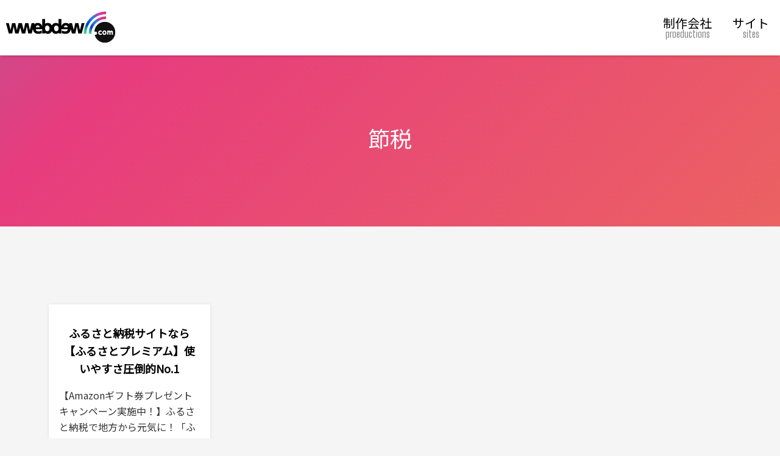

--- FILE ---
content_type: text/html; charset=UTF-8
request_url: http://www.wwebdeww.com/sites/tag/1225
body_size: 174596
content:
<!DOCTYPE html>
<html lang="ja">
<head>
  <meta http-equiv="Content-Type" content="text/html; charset=utf-8">
  <meta name="viewport" content="width=device-width,initial-scale=1">
  <title>節税|制作サイト|ウェブ制作会社/個人事業主サーチ wwebdeeww</title>
  <meta name="keywords" content="ウェブ制作会社,制作実績">
  <meta name="description" content="節税のタグが付いたウェブサイト">
  <link rel="alternate" type="application/rss+xml" title="RSS 2.0" href="/rss/production.rss">
  <link rel="alternate" type="application/rss+xml" title="RSS 2.0" href="/rss/site.rss">
  <link rel="stylesheet" type="text/css" href="/css/style.app.css">
    <link href="https://fonts.googleapis.com/css?family=Noto+Sans+JP&display=swap" rel="stylesheet">
  <link href="https://fonts.googleapis.com/css?family=Big+Shoulders+Text&display=swap" rel="stylesheet">
      <script data-ad-client="ca-pub-4196906223220877" async src="https://pagead2.googlesyndication.com/pagead/js/adsbygoogle.js"></script>
  </head>
<body>

<header class="global">

  <div class="outline">
    <div class="items">
      <div class="item brand">
        <h1 class="app-name"><a href="/"><img src="/images/logo.header.png" alt="WEB制作会社/個人事業主サーチ wwebdeeww"></a></h1>
      </div>
      <nav class="item global nav">
        <a href="/productions" title="ウェブ制作会社一覧">
          <span class="jp">制作会社</span>
          <span class="en">proeductions</span>
        </a>
        <a href="/sites" title="サイトから探す" class="active">
          <span class="jp">サイト</span>
          <span class="en">sites</span>
        </a>
      </nav>
    </div>
  </div>

</header>

<section class="contents">
  <main class="content content-site">
      <section class="display display-full display-type-1">
    <div class="content">
      <h1 class="page-title">節税</h1>
    </div>
  </section>

  

  <section class="section-sites">
    <div class="sites">

              <div class="site-summary">
          <p class="photo"><img src="http://s.wordpress.com/mshots/v1/https://26p.jp/?w=640" alt="" class="scale-auto"></p>
          <div class="body">
            <h1 class="name">
              <a href="http://www.wwebdeww.com/sites/view/985">
                ふるさと納税サイトなら【ふるさとプレミアム】使いやすさ圧倒的No.1
              </a>
            </h1>
            <p class="desc">【Amazonギフト券プレゼントキャンペーン実施中！】ふるさと納税で地方から元気に！「ふるさとプレミアム」では、人気返礼品の寄付申込みから、寄付限度額シミュレーションなど初心者の方でも安...</p>
            <div class="tags">
                              <a href="http://www.wwebdeww.com/sites/tag/1221" class="tag">
                  ふるさと納税
                </a>
                              <a href="http://www.wwebdeww.com/sites/tag/1222" class="tag">
                  ふるプレ
                </a>
                              <a href="http://www.wwebdeww.com/sites/tag/1223" class="tag">
                  自治体PR
                </a>
                              <a href="http://www.wwebdeww.com/sites/tag/1224" class="tag">
                  寄付
                </a>
                              <a href="http://www.wwebdeww.com/sites/tag/1225" class="tag">
                  節税
                </a>
                              <a href="http://www.wwebdeww.com/sites/tag/1226" class="tag">
                  還元率
                </a>
                              <a href="http://www.wwebdeww.com/sites/tag/1227" class="tag">
                  返礼品
                </a>
                              <a href="http://www.wwebdeww.com/sites/tag/1228" class="tag">
                  住民税
                </a>
                              <a href="http://www.wwebdeww.com/sites/tag/1229" class="tag">
                  所得税
                </a>
                              <a href="http://www.wwebdeww.com/sites/tag/1230" class="tag">
                  控除
                </a>
                          </div>
          </div>
        </div>
      
    </div>
  </section>

  <section class="section-tags">

    
      <a href="http://www.wwebdeww.com/sites/tag/112" style="font-size: 10rem;">住宅</a>

    
      <a href="http://www.wwebdeww.com/sites/tag/130" style="font-size: 10rem;">グルメ</a>

    
      <a href="http://www.wwebdeww.com/sites/tag/15" style="font-size: 10rem;">不動産</a>

    
      <a href="http://www.wwebdeww.com/sites/tag/182" style="font-size: 10rem;">医療</a>

    
      <a href="http://www.wwebdeww.com/sites/tag/24" style="font-size: 10rem;">リフォーム</a>

    
      <a href="http://www.wwebdeww.com/sites/tag/187" style="font-size: 10rem;">オンラインショップ</a>

    
      <a href="http://www.wwebdeww.com/sites/tag/17" style="font-size: 10rem;">建築</a>

    
      <a href="http://www.wwebdeww.com/sites/tag/25" style="font-size: 10rem;">企業サイト</a>

    
      <a href="http://www.wwebdeww.com/sites/tag/41" style="font-size: 10rem;">ファッション</a>

    
      <a href="http://www.wwebdeww.com/sites/tag/92" style="font-size: 10rem;">美容</a>

    
      <a href="http://www.wwebdeww.com/sites/tag/158" style="font-size: 10rem;">病院</a>

    
      <a href="http://www.wwebdeww.com/sites/tag/540" style="font-size: 10rem;">山口県</a>

    
      <a href="http://www.wwebdeww.com/sites/tag/856" style="font-size: 10rem;">京都府</a>

    
      <a href="http://www.wwebdeww.com/sites/tag/929" style="font-size: 10rem;">静岡県</a>

    
      <a href="http://www.wwebdeww.com/sites/tag/676" style="font-size: 10rem;">愛知県</a>

    
      <a href="http://www.wwebdeww.com/sites/tag/125" style="font-size: 10rem;">自動車</a>

    
      <a href="http://www.wwebdeww.com/sites/tag/96" style="font-size: 10rem;">マンション</a>

    
      <a href="http://www.wwebdeww.com/sites/tag/985" style="font-size: 10rem;">北海道</a>

    
      <a href="http://www.wwebdeww.com/sites/tag/354" style="font-size: 10rem;">工場</a>

    
      <a href="http://www.wwebdeww.com/sites/tag/78" style="font-size: 10rem;">ショッピングサイト</a>

    
      <a href="http://www.wwebdeww.com/sites/tag/238" style="font-size: 10rem;">製造</a>

    
      <a href="http://www.wwebdeww.com/sites/tag/718" style="font-size: 10rem;">熊本県</a>

    
      <a href="http://www.wwebdeww.com/sites/tag/902" style="font-size: 10rem;">岡山県</a>

    
      <a href="http://www.wwebdeww.com/sites/tag/939" style="font-size: 10rem;">山梨県</a>

    
      <a href="http://www.wwebdeww.com/sites/tag/785" style="font-size: 10rem;">兵庫県</a>

    
      <a href="http://www.wwebdeww.com/sites/tag/835" style="font-size: 10rem;">大阪府</a>

    
      <a href="http://www.wwebdeww.com/sites/tag/180" style="font-size: 10rem;">インテリア</a>

    
      <a href="http://www.wwebdeww.com/sites/tag/146" style="font-size: 10rem;">注文住宅</a>

    
      <a href="http://www.wwebdeww.com/sites/tag/403" style="font-size: 10rem;">介護</a>

    
      <a href="http://www.wwebdeww.com/sites/tag/867" style="font-size: 10rem;">滋賀県</a>

    
      <a href="http://www.wwebdeww.com/sites/tag/259" style="font-size: 10rem;">観光</a>

    
      <a href="http://www.wwebdeww.com/sites/tag/451" style="font-size: 10rem;">佐賀県</a>

    
      <a href="http://www.wwebdeww.com/sites/tag/131" style="font-size: 10rem;">レストラン</a>

    
      <a href="http://www.wwebdeww.com/sites/tag/239" style="font-size: 10rem;">冠婚葬祭</a>

    
      <a href="http://www.wwebdeww.com/sites/tag/276" style="font-size: 10rem;">お取り寄せ</a>

    
      <a href="http://www.wwebdeww.com/sites/tag/109" style="font-size: 10rem;">歯科</a>

    
      <a href="http://www.wwebdeww.com/sites/tag/278" style="font-size: 10rem;">賃貸</a>

    
      <a href="http://www.wwebdeww.com/sites/tag/7" style="font-size: 10rem;">大学</a>

    
      <a href="http://www.wwebdeww.com/sites/tag/170" style="font-size: 10rem;">エステ</a>

    
      <a href="http://www.wwebdeww.com/sites/tag/563" style="font-size: 10rem;">富山県</a>

    
      <a href="http://www.wwebdeww.com/sites/tag/955" style="font-size: 10rem;">新潟県</a>

    
      <a href="http://www.wwebdeww.com/sites/tag/221" style="font-size: 10rem;">ウエディング</a>

    
      <a href="http://www.wwebdeww.com/sites/tag/151" style="font-size: 10rem;">旅館</a>

    
      <a href="http://www.wwebdeww.com/sites/tag/212" style="font-size: 10rem;">教育</a>

    
      <a href="http://www.wwebdeww.com/sites/tag/242" style="font-size: 10rem;">ビジネス</a>

    
      <a href="http://www.wwebdeww.com/sites/tag/356" style="font-size: 10rem;">工務店</a>

    
      <a href="http://www.wwebdeww.com/sites/tag/475" style="font-size: 10rem;">福岡県</a>

    
      <a href="http://www.wwebdeww.com/sites/tag/45" style="font-size: 10rem;">健康</a>

    
      <a href="http://www.wwebdeww.com/sites/tag/171" style="font-size: 10rem;">美容院</a>

    
      <a href="http://www.wwebdeww.com/sites/tag/205" style="font-size: 10rem;">工業</a>

    
      <a href="http://www.wwebdeww.com/sites/tag/271" style="font-size: 10rem;">ペット</a>

    
      <a href="http://www.wwebdeww.com/sites/tag/336" style="font-size: 10rem;">建設</a>

    
      <a href="http://www.wwebdeww.com/sites/tag/73" style="font-size: 10rem;">ホテル</a>

    
      <a href="http://www.wwebdeww.com/sites/tag/29" style="font-size: 9.6rem;">農業</a>

    
      <a href="http://www.wwebdeww.com/sites/tag/258" style="font-size: 9.6rem;">旅行</a>

    
      <a href="http://www.wwebdeww.com/sites/tag/101" style="font-size: 9.6rem;">スポーツ</a>

    
      <a href="http://www.wwebdeww.com/sites/tag/507" style="font-size: 9.6rem;">島根県</a>

    
      <a href="http://www.wwebdeww.com/sites/tag/360" style="font-size: 8.8rem;">ブライダル</a>

    
      <a href="http://www.wwebdeww.com/sites/tag/234" style="font-size: 8.8rem;">写真</a>

    
      <a href="http://www.wwebdeww.com/sites/tag/303" style="font-size: 8.8rem;">子供</a>

    
      <a href="http://www.wwebdeww.com/sites/tag/384" style="font-size: 8.8rem;">福祉</a>

    
      <a href="http://www.wwebdeww.com/sites/tag/494" style="font-size: 8.8rem;">一級建築士</a>

    
      <a href="http://www.wwebdeww.com/sites/tag/42" style="font-size: 8rem;">専門学校</a>

    
      <a href="http://www.wwebdeww.com/sites/tag/155" style="font-size: 8rem;">音楽</a>

    
      <a href="http://www.wwebdeww.com/sites/tag/249" style="font-size: 8rem;">サロン</a>

    
      <a href="http://www.wwebdeww.com/sites/tag/401" style="font-size: 8rem;">ウェディング</a>

    
      <a href="http://www.wwebdeww.com/sites/tag/600" style="font-size: 8rem;">コンサルティング</a>

    
      <a href="http://www.wwebdeww.com/sites/tag/164" style="font-size: 7.2rem;">美容室</a>

    
      <a href="http://www.wwebdeww.com/sites/tag/188" style="font-size: 7.2rem;">幼稚園</a>

    
      <a href="http://www.wwebdeww.com/sites/tag/211" style="font-size: 7.2rem;">老人ホーム</a>

    
      <a href="http://www.wwebdeww.com/sites/tag/287" style="font-size: 7.2rem;">ガーデニング</a>

    
      <a href="http://www.wwebdeww.com/sites/tag/350" style="font-size: 7.2rem;">エクステリア</a>

    
      <a href="http://www.wwebdeww.com/sites/tag/355" style="font-size: 7.2rem;">施工</a>

    
      <a href="http://www.wwebdeww.com/sites/tag/591" style="font-size: 7.2rem;">群馬県</a>

    
      <a href="http://www.wwebdeww.com/sites/tag/665" style="font-size: 7.2rem;">着物</a>

    
      <a href="http://www.wwebdeww.com/sites/tag/687" style="font-size: 7.2rem;">東京都</a>

    
      <a href="http://www.wwebdeww.com/sites/tag/725" style="font-size: 7.2rem;">食品</a>

    
      <a href="http://www.wwebdeww.com/sites/tag/1009" style="font-size: 7.2rem;">コーポレートサイト</a>

    
      <a href="http://www.wwebdeww.com/sites/tag/190" style="font-size: 6.4rem;">デザイン</a>

    
      <a href="http://www.wwebdeww.com/sites/tag/66" style="font-size: 6.4rem;">税理士</a>

    
      <a href="http://www.wwebdeww.com/sites/tag/81" style="font-size: 6.4rem;">環境</a>

    
      <a href="http://www.wwebdeww.com/sites/tag/111" style="font-size: 6.4rem;">審美歯科</a>

    
      <a href="http://www.wwebdeww.com/sites/tag/230" style="font-size: 6.4rem;">育児</a>

    
      <a href="http://www.wwebdeww.com/sites/tag/481" style="font-size: 6.4rem;">保育園</a>

    
      <a href="http://www.wwebdeww.com/sites/tag/530" style="font-size: 6.4rem;">三重県</a>

    
      <a href="http://www.wwebdeww.com/sites/tag/768" style="font-size: 6.4rem;">リノベーション</a>

    
      <a href="http://www.wwebdeww.com/sites/tag/843" style="font-size: 6.4rem;">埼玉県</a>

    
      <a href="http://www.wwebdeww.com/sites/tag/16" style="font-size: 5.6rem;">保険</a>

    
      <a href="http://www.wwebdeww.com/sites/tag/105" style="font-size: 5.6rem;">ブランド</a>

    
      <a href="http://www.wwebdeww.com/sites/tag/84" style="font-size: 5.6rem;">お酒</a>

    
      <a href="http://www.wwebdeww.com/sites/tag/195" style="font-size: 5.6rem;">情報サイト</a>

    
      <a href="http://www.wwebdeww.com/sites/tag/93" style="font-size: 5.6rem;">コスメ</a>

    
      <a href="http://www.wwebdeww.com/sites/tag/201" style="font-size: 5.6rem;">カフェ</a>

    
      <a href="http://www.wwebdeww.com/sites/tag/176" style="font-size: 5.6rem;">ギフト</a>

    
      <a href="http://www.wwebdeww.com/sites/tag/198" style="font-size: 5.6rem;">通販</a>

    
      <a href="http://www.wwebdeww.com/sites/tag/172" style="font-size: 5.6rem;">ヘアサロン</a>

    
      <a href="http://www.wwebdeww.com/sites/tag/247" style="font-size: 5.6rem;">スクール</a>

    
      <a href="http://www.wwebdeww.com/sites/tag/288" style="font-size: 5.6rem;">求人</a>

    
      <a href="http://www.wwebdeww.com/sites/tag/371" style="font-size: 5.6rem;">中古車</a>

    
      <a href="http://www.wwebdeww.com/sites/tag/380" style="font-size: 5.6rem;">デイサービス</a>

    
      <a href="http://www.wwebdeww.com/sites/tag/389" style="font-size: 5.6rem;">車検</a>

    
      <a href="http://www.wwebdeww.com/sites/tag/443" style="font-size: 5.6rem;">宿泊予約</a>

    
      <a href="http://www.wwebdeww.com/sites/tag/463" style="font-size: 5.6rem;">土木</a>

    
      <a href="http://www.wwebdeww.com/sites/tag/756" style="font-size: 5.6rem;">ワイン</a>

    
      <a href="http://www.wwebdeww.com/sites/tag/956" style="font-size: 5.6rem;">福島県</a>

    
      <a href="http://www.wwebdeww.com/sites/tag/1001" style="font-size: 5.6rem;">青森県</a>

    
      <a href="http://www.wwebdeww.com/sites/tag/68" style="font-size: 4.8rem;">リゾート</a>

    
      <a href="http://www.wwebdeww.com/sites/tag/269" style="font-size: 4.8rem;">家具</a>

    
      <a href="http://www.wwebdeww.com/sites/tag/82" style="font-size: 4.8rem;">コンサルタント</a>

    
      <a href="http://www.wwebdeww.com/sites/tag/153" style="font-size: 4.8rem;">建築設計事務所</a>

    
      <a href="http://www.wwebdeww.com/sites/tag/110" style="font-size: 4.8rem;">インプラント</a>

    
      <a href="http://www.wwebdeww.com/sites/tag/264" style="font-size: 4.8rem;">フラワーギフト</a>

    
      <a href="http://www.wwebdeww.com/sites/tag/365" style="font-size: 4.8rem;">塾</a>

    
      <a href="http://www.wwebdeww.com/sites/tag/396" style="font-size: 4.8rem;">高校受験</a>

    
      <a href="http://www.wwebdeww.com/sites/tag/448" style="font-size: 4.8rem;">物流</a>

    
      <a href="http://www.wwebdeww.com/sites/tag/500" style="font-size: 4.8rem;">ネットショップ</a>

    
      <a href="http://www.wwebdeww.com/sites/tag/536" style="font-size: 4.8rem;">弁護士</a>

    
      <a href="http://www.wwebdeww.com/sites/tag/537" style="font-size: 4.8rem;">法律事務所</a>

    
      <a href="http://www.wwebdeww.com/sites/tag/596" style="font-size: 4.8rem;">運送</a>

    
      <a href="http://www.wwebdeww.com/sites/tag/842" style="font-size: 4.8rem;">分譲住宅</a>

    
      <a href="http://www.wwebdeww.com/sites/tag/868" style="font-size: 4.8rem;">和風</a>

    
      <a href="http://www.wwebdeww.com/sites/tag/954" style="font-size: 4.8rem;">学校</a>

    
      <a href="http://www.wwebdeww.com/sites/tag/30" style="font-size: 4rem;">電気</a>

    
      <a href="http://www.wwebdeww.com/sites/tag/369" style="font-size: 4rem;">印刷</a>

    
      <a href="http://www.wwebdeww.com/sites/tag/203" style="font-size: 4rem;">バー</a>

    
      <a href="http://www.wwebdeww.com/sites/tag/319" style="font-size: 4rem;">資産運用</a>

    
      <a href="http://www.wwebdeww.com/sites/tag/127" style="font-size: 4rem;">ゴルフ</a>

    
      <a href="http://www.wwebdeww.com/sites/tag/267" style="font-size: 4rem;">経営</a>

    
      <a href="http://www.wwebdeww.com/sites/tag/90" style="font-size: 4rem;">財団法人</a>

    
      <a href="http://www.wwebdeww.com/sites/tag/136" style="font-size: 4rem;">リサイクル</a>

    
      <a href="http://www.wwebdeww.com/sites/tag/207" style="font-size: 4rem;">文化</a>

    
      <a href="http://www.wwebdeww.com/sites/tag/279" style="font-size: 4rem;">リラクゼーション</a>

    
      <a href="http://www.wwebdeww.com/sites/tag/300" style="font-size: 4rem;">プロダクト</a>

    
      <a href="http://www.wwebdeww.com/sites/tag/314" style="font-size: 4rem;">IT</a>

    
      <a href="http://www.wwebdeww.com/sites/tag/339" style="font-size: 4rem;">スイーツ</a>

    
      <a href="http://www.wwebdeww.com/sites/tag/352" style="font-size: 4rem;">塗装</a>

    
      <a href="http://www.wwebdeww.com/sites/tag/375" style="font-size: 4rem;">地酒</a>

    
      <a href="http://www.wwebdeww.com/sites/tag/385" style="font-size: 4rem;">車</a>

    
      <a href="http://www.wwebdeww.com/sites/tag/397" style="font-size: 4rem;">中学受験</a>

    
      <a href="http://www.wwebdeww.com/sites/tag/433" style="font-size: 4rem;">工事</a>

    
      <a href="http://www.wwebdeww.com/sites/tag/466" style="font-size: 4rem;">建設会社</a>

    
      <a href="http://www.wwebdeww.com/sites/tag/482" style="font-size: 4rem;">建築会社</a>

    
      <a href="http://www.wwebdeww.com/sites/tag/714" style="font-size: 4rem;">京都</a>

    
      <a href="http://www.wwebdeww.com/sites/tag/755" style="font-size: 4rem;">イタリアン</a>

    
      <a href="http://www.wwebdeww.com/sites/tag/791" style="font-size: 4rem;">ソフトウェア</a>

    
      <a href="http://www.wwebdeww.com/sites/tag/1027" style="font-size: 4rem;">販売</a>

    
      <a href="http://www.wwebdeww.com/sites/tag/8" style="font-size: 3.2rem;">芸術</a>

    
      <a href="http://www.wwebdeww.com/sites/tag/31" style="font-size: 3.2rem;">エアコン</a>

    
      <a href="http://www.wwebdeww.com/sites/tag/49" style="font-size: 3.2rem;">アパレル</a>

    
      <a href="http://www.wwebdeww.com/sites/tag/104" style="font-size: 3.2rem;">質屋</a>

    
      <a href="http://www.wwebdeww.com/sites/tag/268" style="font-size: 3.2rem;">科学</a>

    
      <a href="http://www.wwebdeww.com/sites/tag/71" style="font-size: 3.2rem;">スパ</a>

    
      <a href="http://www.wwebdeww.com/sites/tag/74" style="font-size: 3.2rem;">眼科</a>

    
      <a href="http://www.wwebdeww.com/sites/tag/89" style="font-size: 3.2rem;">建築士</a>

    
      <a href="http://www.wwebdeww.com/sites/tag/98" style="font-size: 3.2rem;">看板</a>

    
      <a href="http://www.wwebdeww.com/sites/tag/106" style="font-size: 3.2rem;">機材</a>

    
      <a href="http://www.wwebdeww.com/sites/tag/142" style="font-size: 3.2rem;">アーティスト</a>

    
      <a href="http://www.wwebdeww.com/sites/tag/143" style="font-size: 3.2rem;">板金</a>

    
      <a href="http://www.wwebdeww.com/sites/tag/147" style="font-size: 3.2rem;">商工会</a>

    
      <a href="http://www.wwebdeww.com/sites/tag/157" style="font-size: 3.2rem;">イベント</a>

    
      <a href="http://www.wwebdeww.com/sites/tag/168" style="font-size: 3.2rem;">イタリア料理</a>

    
      <a href="http://www.wwebdeww.com/sites/tag/178" style="font-size: 3.2rem;">雑貨</a>

    
      <a href="http://www.wwebdeww.com/sites/tag/218" style="font-size: 3.2rem;">エンターテイメント</a>

    
      <a href="http://www.wwebdeww.com/sites/tag/248" style="font-size: 3.2rem;">マッサージ</a>

    
      <a href="http://www.wwebdeww.com/sites/tag/257" style="font-size: 3.2rem;">料亭</a>

    
      <a href="http://www.wwebdeww.com/sites/tag/277" style="font-size: 3.2rem;">スキンケア</a>

    
      <a href="http://www.wwebdeww.com/sites/tag/376" style="font-size: 3.2rem;">和食</a>

    
      <a href="http://www.wwebdeww.com/sites/tag/394" style="font-size: 3.2rem;">学習塾</a>

    
      <a href="http://www.wwebdeww.com/sites/tag/410" style="font-size: 3.2rem;">太陽光発電</a>

    
      <a href="http://www.wwebdeww.com/sites/tag/150" style="font-size: 3.2rem;">温泉</a>

    
      <a href="http://www.wwebdeww.com/sites/tag/445" style="font-size: 3.2rem;">企業</a>

    
      <a href="http://www.wwebdeww.com/sites/tag/447" style="font-size: 3.2rem;">小児歯科</a>

    
      <a href="http://www.wwebdeww.com/sites/tag/472" style="font-size: 3.2rem;">野菜</a>

    
      <a href="http://www.wwebdeww.com/sites/tag/480" style="font-size: 3.2rem;">不動産売買</a>

    
      <a href="http://www.wwebdeww.com/sites/tag/489" style="font-size: 3.2rem;">薬剤師</a>

    
      <a href="http://www.wwebdeww.com/sites/tag/580" style="font-size: 3.2rem;">輸送</a>

    
      <a href="http://www.wwebdeww.com/sites/tag/662" style="font-size: 3.2rem;">一戸建て</a>

    
      <a href="http://www.wwebdeww.com/sites/tag/663" style="font-size: 3.2rem;">土地</a>

    
      <a href="http://www.wwebdeww.com/sites/tag/664" style="font-size: 3.2rem;">アパート</a>

    
      <a href="http://www.wwebdeww.com/sites/tag/700" style="font-size: 3.2rem;">製造業</a>

    
      <a href="http://www.wwebdeww.com/sites/tag/703" style="font-size: 3.2rem;">神奈川県</a>

    
      <a href="http://www.wwebdeww.com/sites/tag/745" style="font-size: 3.2rem;">鍼灸院</a>

    
      <a href="http://www.wwebdeww.com/sites/tag/783" style="font-size: 3.2rem;">システム開発</a>

    
      <a href="http://www.wwebdeww.com/sites/tag/802" style="font-size: 3.2rem;">自治体</a>

    
      <a href="http://www.wwebdeww.com/sites/tag/818" style="font-size: 3.2rem;">フレンチ</a>

    
      <a href="http://www.wwebdeww.com/sites/tag/900" style="font-size: 3.2rem;">サービスサイト</a>

    
      <a href="http://www.wwebdeww.com/sites/tag/922" style="font-size: 3.2rem;">奈良県</a>

    
      <a href="http://www.wwebdeww.com/sites/tag/923" style="font-size: 3.2rem;">運送業</a>

    
      <a href="http://www.wwebdeww.com/sites/tag/945" style="font-size: 3.2rem;">楽器</a>

    
      <a href="http://www.wwebdeww.com/sites/tag/947" style="font-size: 3.2rem;">ジュエリー</a>

    
      <a href="http://www.wwebdeww.com/sites/tag/9" style="font-size: 2.4rem;">会社案内</a>

    
      <a href="http://www.wwebdeww.com/sites/tag/200" style="font-size: 2.4rem;">システム</a>

    
      <a href="http://www.wwebdeww.com/sites/tag/34" style="font-size: 2.4rem;">メンテナンス</a>

    
      <a href="http://www.wwebdeww.com/sites/tag/44" style="font-size: 2.4rem;">生活</a>

    
      <a href="http://www.wwebdeww.com/sites/tag/226" style="font-size: 2.4rem;">DTP</a>

    
      <a href="http://www.wwebdeww.com/sites/tag/266" style="font-size: 2.4rem;">会計</a>

    
      <a href="http://www.wwebdeww.com/sites/tag/86" style="font-size: 2.4rem;">インターネット</a>

    
      <a href="http://www.wwebdeww.com/sites/tag/91" style="font-size: 2.4rem;">サプリメント</a>

    
      <a href="http://www.wwebdeww.com/sites/tag/114" style="font-size: 2.4rem;">釣り</a>

    
      <a href="http://www.wwebdeww.com/sites/tag/128" style="font-size: 2.4rem;">オール電化</a>

    
      <a href="http://www.wwebdeww.com/sites/tag/148" style="font-size: 2.4rem;">医学部</a>

    
      <a href="http://www.wwebdeww.com/sites/tag/154" style="font-size: 2.4rem;">寿司</a>

    
      <a href="http://www.wwebdeww.com/sites/tag/162" style="font-size: 2.4rem;">セレクトショップ</a>

    
      <a href="http://www.wwebdeww.com/sites/tag/175" style="font-size: 2.4rem;">フラワーショップ</a>

    
      <a href="http://www.wwebdeww.com/sites/tag/208" style="font-size: 2.4rem;">アクセサリー</a>

    
      <a href="http://www.wwebdeww.com/sites/tag/235" style="font-size: 2.4rem;">写真館</a>

    
      <a href="http://www.wwebdeww.com/sites/tag/253" style="font-size: 2.4rem;">精神科</a>

    
      <a href="http://www.wwebdeww.com/sites/tag/273" style="font-size: 2.4rem;">人材派遣</a>

    
      <a href="http://www.wwebdeww.com/sites/tag/54" style="font-size: 2.4rem;">花</a>

    
      <a href="http://www.wwebdeww.com/sites/tag/275" style="font-size: 2.4rem;">芸能</a>

    
      <a href="http://www.wwebdeww.com/sites/tag/280" style="font-size: 2.4rem;">カウンセリング</a>

    
      <a href="http://www.wwebdeww.com/sites/tag/293" style="font-size: 2.4rem;">接骨院</a>

    
      <a href="http://www.wwebdeww.com/sites/tag/316" style="font-size: 2.4rem;">SI</a>

    
      <a href="http://www.wwebdeww.com/sites/tag/345" style="font-size: 2.4rem;">レンタカー</a>

    
      <a href="http://www.wwebdeww.com/sites/tag/347" style="font-size: 2.4rem;">リハビリ</a>

    
      <a href="http://www.wwebdeww.com/sites/tag/377" style="font-size: 2.4rem;">会計事務所</a>

    
      <a href="http://www.wwebdeww.com/sites/tag/388" style="font-size: 2.4rem;">車買取</a>

    
      <a href="http://www.wwebdeww.com/sites/tag/395" style="font-size: 2.4rem;">進学塾</a>

    
      <a href="http://www.wwebdeww.com/sites/tag/398" style="font-size: 2.4rem;">個別指導</a>

    
      <a href="http://www.wwebdeww.com/sites/tag/420" style="font-size: 2.4rem;">樹脂</a>

    
      <a href="http://www.wwebdeww.com/sites/tag/449" style="font-size: 2.4rem;">倉庫</a>

    
      <a href="http://www.wwebdeww.com/sites/tag/453" style="font-size: 2.4rem;">結婚式場</a>

    
      <a href="http://www.wwebdeww.com/sites/tag/462" style="font-size: 2.4rem;">設計</a>

    
      <a href="http://www.wwebdeww.com/sites/tag/484" style="font-size: 2.4rem;">明太子</a>

    
      <a href="http://www.wwebdeww.com/sites/tag/487" style="font-size: 2.4rem;">薬局</a>

    
      <a href="http://www.wwebdeww.com/sites/tag/495" style="font-size: 2.4rem;">建築設計</a>

    
      <a href="http://www.wwebdeww.com/sites/tag/555" style="font-size: 2.4rem;">訪問介護</a>

    
      <a href="http://www.wwebdeww.com/sites/tag/565" style="font-size: 2.4rem;">フィッシング</a>

    
      <a href="http://www.wwebdeww.com/sites/tag/571" style="font-size: 2.4rem;">着付け</a>

    
      <a href="http://www.wwebdeww.com/sites/tag/586" style="font-size: 2.4rem;">歯医者</a>

    
      <a href="http://www.wwebdeww.com/sites/tag/607" style="font-size: 2.4rem;">結婚式</a>

    
      <a href="http://www.wwebdeww.com/sites/tag/630" style="font-size: 2.4rem;">弁護士事務所</a>

    
      <a href="http://www.wwebdeww.com/sites/tag/634" style="font-size: 2.4rem;">エステサロン</a>

    
      <a href="http://www.wwebdeww.com/sites/tag/659" style="font-size: 2.4rem;">大学受験</a>

    
      <a href="http://www.wwebdeww.com/sites/tag/661" style="font-size: 2.4rem;">弁当</a>

    
      <a href="http://www.wwebdeww.com/sites/tag/669" style="font-size: 2.4rem;">日本酒</a>

    
      <a href="http://www.wwebdeww.com/sites/tag/673" style="font-size: 2.4rem;">建築事務所</a>

    
      <a href="http://www.wwebdeww.com/sites/tag/674" style="font-size: 2.4rem;">M&amp;A</a>

    
      <a href="http://www.wwebdeww.com/sites/tag/695" style="font-size: 2.4rem;">ベンツ</a>

    
      <a href="http://www.wwebdeww.com/sites/tag/696" style="font-size: 2.4rem;">BMW</a>

    
      <a href="http://www.wwebdeww.com/sites/tag/706" style="font-size: 2.4rem;">資格</a>

    
      <a href="http://www.wwebdeww.com/sites/tag/721" style="font-size: 2.4rem;">コミュニティ</a>

    
      <a href="http://www.wwebdeww.com/sites/tag/723" style="font-size: 2.4rem;">タクシー</a>

    
      <a href="http://www.wwebdeww.com/sites/tag/730" style="font-size: 2.4rem;">女子会</a>

    
      <a href="http://www.wwebdeww.com/sites/tag/735" style="font-size: 2.4rem;">内科</a>

    
      <a href="http://www.wwebdeww.com/sites/tag/744" style="font-size: 2.4rem;">整骨院</a>

    
      <a href="http://www.wwebdeww.com/sites/tag/746" style="font-size: 2.4rem;">整体</a>

    
      <a href="http://www.wwebdeww.com/sites/tag/763" style="font-size: 2.4rem;">分譲</a>

    
      <a href="http://www.wwebdeww.com/sites/tag/767" style="font-size: 2.4rem;">DIY</a>

    
      <a href="http://www.wwebdeww.com/sites/tag/795" style="font-size: 2.4rem;">ソリューション</a>

    
      <a href="http://www.wwebdeww.com/sites/tag/809" style="font-size: 2.4rem;">メンズ</a>

    
      <a href="http://www.wwebdeww.com/sites/tag/860" style="font-size: 2.4rem;">スタジオ</a>

    
      <a href="http://www.wwebdeww.com/sites/tag/941" style="font-size: 2.4rem;">お寺</a>

    
      <a href="http://www.wwebdeww.com/sites/tag/958" style="font-size: 2.4rem;">輸送業</a>

    
      <a href="http://www.wwebdeww.com/sites/tag/1018" style="font-size: 2.4rem;">自然</a>

    
      <a href="http://www.wwebdeww.com/sites/tag/1165" style="font-size: 2.4rem;">科学技術振興機構</a>

    
      <a href="http://www.wwebdeww.com/sites/tag/28" style="font-size: 1.6rem;">エコ</a>

    
      <a href="http://www.wwebdeww.com/sites/tag/33" style="font-size: 1.6rem;">室外機</a>

    
      <a href="http://www.wwebdeww.com/sites/tag/40" style="font-size: 1.6rem;">女性</a>

    
      <a href="http://www.wwebdeww.com/sites/tag/261" style="font-size: 1.6rem;">アート</a>

    
      <a href="http://www.wwebdeww.com/sites/tag/204" style="font-size: 1.6rem;">美術館</a>

    
      <a href="http://www.wwebdeww.com/sites/tag/265" style="font-size: 1.6rem;">ドラッグストア</a>

    
      <a href="http://www.wwebdeww.com/sites/tag/77" style="font-size: 1.6rem;">高校</a>

    
      <a href="http://www.wwebdeww.com/sites/tag/79" style="font-size: 1.6rem;">文化財</a>

    
      <a href="http://www.wwebdeww.com/sites/tag/88" style="font-size: 1.6rem;">機器サービス</a>

    
      <a href="http://www.wwebdeww.com/sites/tag/97" style="font-size: 1.6rem;">就職</a>

    
      <a href="http://www.wwebdeww.com/sites/tag/103" style="font-size: 1.6rem;">石材</a>

    
      <a href="http://www.wwebdeww.com/sites/tag/27" style="font-size: 1.6rem;">産業</a>

    
      <a href="http://www.wwebdeww.com/sites/tag/108" style="font-size: 1.6rem;">パソコン</a>

    
      <a href="http://www.wwebdeww.com/sites/tag/21" style="font-size: 1.6rem;">ディーラー</a>

    
      <a href="http://www.wwebdeww.com/sites/tag/126" style="font-size: 1.6rem;">ゴルフクラブ</a>

    
      <a href="http://www.wwebdeww.com/sites/tag/135" style="font-size: 1.6rem;">スノーボード</a>

    
      <a href="http://www.wwebdeww.com/sites/tag/137" style="font-size: 1.6rem;">ショップ</a>

    
      <a href="http://www.wwebdeww.com/sites/tag/140" style="font-size: 1.6rem;">スーツ</a>

    
      <a href="http://www.wwebdeww.com/sites/tag/165" style="font-size: 1.6rem;">ヘアメイク</a>

    
      <a href="http://www.wwebdeww.com/sites/tag/174" style="font-size: 1.6rem;">花屋</a>

    
      <a href="http://www.wwebdeww.com/sites/tag/177" style="font-size: 1.6rem;">古着</a>

    
      <a href="http://www.wwebdeww.com/sites/tag/184" style="font-size: 1.6rem;">伝統工芸</a>

    
      <a href="http://www.wwebdeww.com/sites/tag/186" style="font-size: 1.6rem;">図書館</a>

    
      <a href="http://www.wwebdeww.com/sites/tag/220" style="font-size: 1.6rem;">企業紹介</a>

    
      <a href="http://www.wwebdeww.com/sites/tag/222" style="font-size: 1.6rem;">引越し</a>

    
      <a href="http://www.wwebdeww.com/sites/tag/227" style="font-size: 1.6rem;">家電</a>

    
      <a href="http://www.wwebdeww.com/sites/tag/228" style="font-size: 1.6rem;">ベビー</a>

    
      <a href="http://www.wwebdeww.com/sites/tag/236" style="font-size: 1.6rem;">陶器</a>

    
      <a href="http://www.wwebdeww.com/sites/tag/237" style="font-size: 1.6rem;">キッチン</a>

    
      <a href="http://www.wwebdeww.com/sites/tag/240" style="font-size: 1.6rem;">葬儀</a>

    
      <a href="http://www.wwebdeww.com/sites/tag/270" style="font-size: 1.6rem;">動物</a>

    
      <a href="http://www.wwebdeww.com/sites/tag/289" style="font-size: 1.6rem;">海外</a>

    
      <a href="http://www.wwebdeww.com/sites/tag/291" style="font-size: 1.6rem;">霊園</a>

    
      <a href="http://www.wwebdeww.com/sites/tag/295" style="font-size: 1.6rem;">広告</a>

    
      <a href="http://www.wwebdeww.com/sites/tag/296" style="font-size: 1.6rem;">プロダクション</a>

    
      <a href="http://www.wwebdeww.com/sites/tag/297" style="font-size: 1.6rem;">クリーニング</a>

    
      <a href="http://www.wwebdeww.com/sites/tag/301" style="font-size: 1.6rem;">焼酎</a>

    
      <a href="http://www.wwebdeww.com/sites/tag/310" style="font-size: 1.6rem;">受験</a>

    
      <a href="http://www.wwebdeww.com/sites/tag/315" style="font-size: 1.6rem;">システム構築</a>

    
      <a href="http://www.wwebdeww.com/sites/tag/318" style="font-size: 1.6rem;">損害保険</a>

    
      <a href="http://www.wwebdeww.com/sites/tag/326" style="font-size: 1.6rem;">運転免許教習所</a>

    
      <a href="http://www.wwebdeww.com/sites/tag/327" style="font-size: 1.6rem;">特許</a>

    
      <a href="http://www.wwebdeww.com/sites/tag/328" style="font-size: 1.6rem;">翻訳</a>

    
      <a href="http://www.wwebdeww.com/sites/tag/331" style="font-size: 1.6rem;">映画</a>

    
      <a href="http://www.wwebdeww.com/sites/tag/332" style="font-size: 1.6rem;">アミューズメント</a>

    
      <a href="http://www.wwebdeww.com/sites/tag/338" style="font-size: 1.6rem;">バイク</a>

    
      <a href="http://www.wwebdeww.com/sites/tag/341" style="font-size: 1.6rem;">洗車</a>

    
      <a href="http://www.wwebdeww.com/sites/tag/346" style="font-size: 1.6rem;">公認会計士</a>

    
      <a href="http://www.wwebdeww.com/sites/tag/359" style="font-size: 1.6rem;">子育て</a>

    
      <a href="http://www.wwebdeww.com/sites/tag/361" style="font-size: 1.6rem;">寺院</a>

    
      <a href="http://www.wwebdeww.com/sites/tag/362" style="font-size: 1.6rem;">宗教</a>

    
      <a href="http://www.wwebdeww.com/sites/tag/378" style="font-size: 1.6rem;">行政書士</a>

    
      <a href="http://www.wwebdeww.com/sites/tag/390" style="font-size: 1.6rem;">結婚指輪</a>

    
      <a href="http://www.wwebdeww.com/sites/tag/391" style="font-size: 1.6rem;">化粧品</a>

    
      <a href="http://www.wwebdeww.com/sites/tag/402" style="font-size: 1.6rem;">レシピ</a>

    
      <a href="http://www.wwebdeww.com/sites/tag/404" style="font-size: 1.6rem;">コインランドリー</a>

    
      <a href="http://www.wwebdeww.com/sites/tag/406" style="font-size: 1.6rem;">菓子</a>

    
      <a href="http://www.wwebdeww.com/sites/tag/409" style="font-size: 1.6rem;">CAD</a>

    
      <a href="http://www.wwebdeww.com/sites/tag/412" style="font-size: 1.6rem;">外壁塗装</a>

    
      <a href="http://www.wwebdeww.com/sites/tag/423" style="font-size: 1.6rem;">道場</a>

    
      <a href="http://www.wwebdeww.com/sites/tag/429" style="font-size: 1.6rem;">写真家</a>

    
      <a href="http://www.wwebdeww.com/sites/tag/440" style="font-size: 1.6rem;">コンタクトレンズ</a>

    
      <a href="http://www.wwebdeww.com/sites/tag/358" style="font-size: 1.6rem;">政治</a>

    
      <a href="http://www.wwebdeww.com/sites/tag/246" style="font-size: 1.6rem;">出版</a>

    
      <a href="http://www.wwebdeww.com/sites/tag/446" style="font-size: 1.6rem;">医療法人</a>

    
      <a href="http://www.wwebdeww.com/sites/tag/450" style="font-size: 1.6rem;">トランクルーム</a>

    
      <a href="http://www.wwebdeww.com/sites/tag/452" style="font-size: 1.6rem;">中古車販売</a>

    
      <a href="http://www.wwebdeww.com/sites/tag/457" style="font-size: 1.6rem;">小児科</a>

    
      <a href="http://www.wwebdeww.com/sites/tag/469" style="font-size: 1.6rem;">名入れ</a>

    
      <a href="http://www.wwebdeww.com/sites/tag/498" style="font-size: 1.6rem;">空間デザイン</a>

    
      <a href="http://www.wwebdeww.com/sites/tag/502" style="font-size: 1.6rem;">こども園</a>

    
      <a href="http://www.wwebdeww.com/sites/tag/506" style="font-size: 1.6rem;">産業廃棄物処理</a>

    
      <a href="http://www.wwebdeww.com/sites/tag/508" style="font-size: 1.6rem;">ソフトウェア開発</a>

    
      <a href="http://www.wwebdeww.com/sites/tag/521" style="font-size: 1.6rem;">運送会社</a>

    
      <a href="http://www.wwebdeww.com/sites/tag/525" style="font-size: 1.6rem;">建設機械</a>

    
      <a href="http://www.wwebdeww.com/sites/tag/528" style="font-size: 1.6rem;">ファイナンシャルプランナー</a>

    
      <a href="http://www.wwebdeww.com/sites/tag/533" style="font-size: 1.6rem;">ショッピングモール</a>

    
      <a href="http://www.wwebdeww.com/sites/tag/535" style="font-size: 1.6rem;">食事</a>

    
      <a href="http://www.wwebdeww.com/sites/tag/542" style="font-size: 1.6rem;">施工会社</a>

    
      <a href="http://www.wwebdeww.com/sites/tag/548" style="font-size: 1.6rem;">予防歯科</a>

    
      <a href="http://www.wwebdeww.com/sites/tag/549" style="font-size: 1.6rem;">ホワイトニング</a>

    
      <a href="http://www.wwebdeww.com/sites/tag/550" style="font-size: 1.6rem;">社会福祉法人</a>

    
      <a href="http://www.wwebdeww.com/sites/tag/552" style="font-size: 1.6rem;">グループホーム</a>

    
      <a href="http://www.wwebdeww.com/sites/tag/568" style="font-size: 1.6rem;">カヤック</a>

    
      <a href="http://www.wwebdeww.com/sites/tag/574" style="font-size: 1.6rem;">インフラ</a>

    
      <a href="http://www.wwebdeww.com/sites/tag/578" style="font-size: 1.6rem;">郵便</a>

    
      <a href="http://www.wwebdeww.com/sites/tag/581" style="font-size: 1.6rem;">ブリーダー</a>

    
      <a href="http://www.wwebdeww.com/sites/tag/599" style="font-size: 1.6rem;">再生可能エネルギー</a>

    
      <a href="http://www.wwebdeww.com/sites/tag/601" style="font-size: 1.6rem;">新入社員研修</a>

    
      <a href="http://www.wwebdeww.com/sites/tag/606" style="font-size: 1.6rem;">神社</a>

    
      <a href="http://www.wwebdeww.com/sites/tag/615" style="font-size: 1.6rem;">ガレージ</a>

    
      <a href="http://www.wwebdeww.com/sites/tag/632" style="font-size: 1.6rem;">大阪</a>

    
      <a href="http://www.wwebdeww.com/sites/tag/645" style="font-size: 1.6rem;">福祉施設</a>

    
      <a href="http://www.wwebdeww.com/sites/tag/654" style="font-size: 1.6rem;">一級建築士事務所</a>

    
      <a href="http://www.wwebdeww.com/sites/tag/666" style="font-size: 1.6rem;">和服</a>

    
      <a href="http://www.wwebdeww.com/sites/tag/682" style="font-size: 1.6rem;">名古屋</a>

    
      <a href="http://www.wwebdeww.com/sites/tag/692" style="font-size: 1.6rem;">タオル</a>

    
      <a href="http://www.wwebdeww.com/sites/tag/697" style="font-size: 1.6rem;">外車</a>

    
      <a href="http://www.wwebdeww.com/sites/tag/705" style="font-size: 1.6rem;">講座</a>

    
      <a href="http://www.wwebdeww.com/sites/tag/710" style="font-size: 1.6rem;">鮨</a>

    
      <a href="http://www.wwebdeww.com/sites/tag/719" style="font-size: 1.6rem;">交流会</a>

    
      <a href="http://www.wwebdeww.com/sites/tag/732" style="font-size: 1.6rem;">クリニック</a>

    
      <a href="http://www.wwebdeww.com/sites/tag/737" style="font-size: 1.6rem;">動物病院</a>

    
      <a href="http://www.wwebdeww.com/sites/tag/749" style="font-size: 1.6rem;">パワーストーン</a>

    
      <a href="http://www.wwebdeww.com/sites/tag/750" style="font-size: 1.6rem;">天然石</a>

    
      <a href="http://www.wwebdeww.com/sites/tag/752" style="font-size: 1.6rem;">鹿児島県</a>

    
      <a href="http://www.wwebdeww.com/sites/tag/754" style="font-size: 1.6rem;">アロマ</a>

    
      <a href="http://www.wwebdeww.com/sites/tag/757" style="font-size: 1.6rem;">中華</a>

    
      <a href="http://www.wwebdeww.com/sites/tag/765" style="font-size: 1.6rem;">造園</a>

    
      <a href="http://www.wwebdeww.com/sites/tag/770" style="font-size: 1.6rem;">サービス</a>

    
      <a href="http://www.wwebdeww.com/sites/tag/771" style="font-size: 1.6rem;">アプリ</a>

    
      <a href="http://www.wwebdeww.com/sites/tag/776" style="font-size: 1.6rem;">セミナー</a>

    
      <a href="http://www.wwebdeww.com/sites/tag/777" style="font-size: 1.6rem;">研修</a>

    
      <a href="http://www.wwebdeww.com/sites/tag/778" style="font-size: 1.6rem;">人材育成</a>

    
      <a href="http://www.wwebdeww.com/sites/tag/787" style="font-size: 1.6rem;">岐阜県</a>

    
      <a href="http://www.wwebdeww.com/sites/tag/788" style="font-size: 1.6rem;">データ</a>

    
      <a href="http://www.wwebdeww.com/sites/tag/789" style="font-size: 1.6rem;">統計</a>

    
      <a href="http://www.wwebdeww.com/sites/tag/790" style="font-size: 1.6rem;">分析</a>

    
      <a href="http://www.wwebdeww.com/sites/tag/793" style="font-size: 1.6rem;">データベース</a>

    
      <a href="http://www.wwebdeww.com/sites/tag/797" style="font-size: 1.6rem;">社団法人</a>

    
      <a href="http://www.wwebdeww.com/sites/tag/798" style="font-size: 1.6rem;">地盤調査</a>

    
      <a href="http://www.wwebdeww.com/sites/tag/799" style="font-size: 1.6rem;">ブランディング</a>

    
      <a href="http://www.wwebdeww.com/sites/tag/800" style="font-size: 1.6rem;">マーケティング</a>

    
      <a href="http://www.wwebdeww.com/sites/tag/804" style="font-size: 1.6rem;">パン</a>

    
      <a href="http://www.wwebdeww.com/sites/tag/805" style="font-size: 1.6rem;">パンケーキ</a>

    
      <a href="http://www.wwebdeww.com/sites/tag/810" style="font-size: 1.6rem;">ホームページ</a>

    
      <a href="http://www.wwebdeww.com/sites/tag/814" style="font-size: 1.6rem;">英語</a>

    
      <a href="http://www.wwebdeww.com/sites/tag/815" style="font-size: 1.6rem;">英会話</a>

    
      <a href="http://www.wwebdeww.com/sites/tag/817" style="font-size: 1.6rem;">ツアー</a>

    
      <a href="http://www.wwebdeww.com/sites/tag/821" style="font-size: 1.6rem;">本</a>

    
      <a href="http://www.wwebdeww.com/sites/tag/826" style="font-size: 1.6rem;">結婚</a>

    
      <a href="http://www.wwebdeww.com/sites/tag/830" style="font-size: 1.6rem;">Ｔシャツ</a>

    
      <a href="http://www.wwebdeww.com/sites/tag/849" style="font-size: 1.6rem;">アウトレット</a>

    
      <a href="http://www.wwebdeww.com/sites/tag/859" style="font-size: 1.6rem;">フィットネス</a>

    
      <a href="http://www.wwebdeww.com/sites/tag/861" style="font-size: 1.6rem;">金属加工</a>

    
      <a href="http://www.wwebdeww.com/sites/tag/862" style="font-size: 1.6rem;">リサイクルショップ</a>

    
      <a href="http://www.wwebdeww.com/sites/tag/876" style="font-size: 1.6rem;">福井県</a>

    
      <a href="http://www.wwebdeww.com/sites/tag/880" style="font-size: 1.6rem;">ダンス</a>

    
      <a href="http://www.wwebdeww.com/sites/tag/883" style="font-size: 1.6rem;">害虫駆除</a>

    
      <a href="http://www.wwebdeww.com/sites/tag/892" style="font-size: 1.6rem;">和歌山県</a>

    
      <a href="http://www.wwebdeww.com/sites/tag/918" style="font-size: 1.6rem;">ダイビング</a>

    
      <a href="http://www.wwebdeww.com/sites/tag/919" style="font-size: 1.6rem;">防犯</a>

    
      <a href="http://www.wwebdeww.com/sites/tag/924" style="font-size: 1.6rem;">経理</a>

    
      <a href="http://www.wwebdeww.com/sites/tag/927" style="font-size: 1.6rem;">茶道</a>

    
      <a href="http://www.wwebdeww.com/sites/tag/931" style="font-size: 1.6rem;">検索サイト</a>

    
      <a href="http://www.wwebdeww.com/sites/tag/940" style="font-size: 1.6rem;">ラッピング</a>

    
      <a href="http://www.wwebdeww.com/sites/tag/949" style="font-size: 1.6rem;">学校法人</a>

    
      <a href="http://www.wwebdeww.com/sites/tag/952" style="font-size: 1.6rem;">予備校</a>

    
      <a href="http://www.wwebdeww.com/sites/tag/962" style="font-size: 1.6rem;">振袖</a>

    
      <a href="http://www.wwebdeww.com/sites/tag/963" style="font-size: 1.6rem;">レンタル</a>

    
      <a href="http://www.wwebdeww.com/sites/tag/972" style="font-size: 1.6rem;">オンラインサービス</a>

    
      <a href="http://www.wwebdeww.com/sites/tag/975" style="font-size: 1.6rem;">オフィシャルサイト</a>

    
      <a href="http://www.wwebdeww.com/sites/tag/976" style="font-size: 1.6rem;">モータースポーツ</a>

    
      <a href="http://www.wwebdeww.com/sites/tag/981" style="font-size: 1.6rem;">社労士事務所</a>

    
      <a href="http://www.wwebdeww.com/sites/tag/982" style="font-size: 1.6rem;">収納</a>

    
      <a href="http://www.wwebdeww.com/sites/tag/1014" style="font-size: 1.6rem;">ラフティング</a>

    
      <a href="http://www.wwebdeww.com/sites/tag/1030" style="font-size: 1.6rem;">プラスチック</a>

    
      <a href="http://www.wwebdeww.com/sites/tag/1036" style="font-size: 1.6rem;">留学</a>

    
      <a href="http://www.wwebdeww.com/sites/tag/1084" style="font-size: 1.6rem;">開発</a>

    
      <a href="http://www.wwebdeww.com/sites/tag/1122" style="font-size: 1.6rem;">金融</a>

    
      <a href="http://www.wwebdeww.com/sites/tag/1154" style="font-size: 1.6rem;">社労士</a>

    
      <a href="http://www.wwebdeww.com/sites/tag/1156" style="font-size: 1.6rem;">給与計算</a>

    
      <a href="http://www.wwebdeww.com/sites/tag/1161" style="font-size: 1.6rem;">労務管理</a>

    
      <a href="http://www.wwebdeww.com/sites/tag/1163" style="font-size: 1.6rem;">サイエンス</a>

    
      <a href="http://www.wwebdeww.com/sites/tag/1166" style="font-size: 1.6rem;">JST</a>

    
      <a href="http://www.wwebdeww.com/sites/tag/1177" style="font-size: 1.6rem;">脳ドック</a>

    
      <a href="http://www.wwebdeww.com/sites/tag/1190" style="font-size: 1.6rem;">求人サイト</a>

    
      <a href="http://www.wwebdeww.com/sites/tag/1191" style="font-size: 1.6rem;">医師</a>

    
      <a href="http://www.wwebdeww.com/sites/tag/1192" style="font-size: 1.6rem;">看護師</a>

    
      <a href="http://www.wwebdeww.com/sites/tag/1218" style="font-size: 1.6rem;">鹿児島</a>

    
      <a href="http://www.wwebdeww.com/sites/tag/1232" style="font-size: 1.6rem;">家</a>

    
      <a href="http://www.wwebdeww.com/sites/tag/1234" style="font-size: 1.6rem;">ケーキ</a>

    
      <a href="http://www.wwebdeww.com/sites/tag/1246" style="font-size: 1.6rem;">宝石</a>

    
      <a href="http://www.wwebdeww.com/sites/tag/1301" style="font-size: 1.6rem;">レジャー</a>

    
      <a href="http://www.wwebdeww.com/sites/tag/1308" style="font-size: 1.6rem;">シュノーケリング</a>

    
      <a href="http://www.wwebdeww.com/sites/tag/1395" style="font-size: 1.6rem;">品質管理</a>

    
      <a href="http://www.wwebdeww.com/sites/tag/1402" style="font-size: 1.6rem;">不動産管理</a>

    
      <a href="http://www.wwebdeww.com/sites/tag/1425" style="font-size: 1.6rem;">無添加</a>

    
      <a href="http://www.wwebdeww.com/sites/tag/1471" style="font-size: 1.6rem;">クラウド会計</a>

    
      <a href="http://www.wwebdeww.com/sites/tag/1502" style="font-size: 1.6rem;">新築</a>

    
      <a href="http://www.wwebdeww.com/sites/tag/1521" style="font-size: 1.6rem;">処理</a>

    
      <a href="http://www.wwebdeww.com/sites/tag/1582" style="font-size: 1.6rem;">中古</a>

    
      <a href="http://www.wwebdeww.com/sites/tag/1594" style="font-size: 1.6rem;">時計</a>

    
      <a href="http://www.wwebdeww.com/sites/tag/1595" style="font-size: 1.6rem;">きもの</a>

    
      <a href="http://www.wwebdeww.com/sites/tag/1596" style="font-size: 1.6rem;">カメラ</a>

    
      <a href="http://www.wwebdeww.com/sites/tag/23" style="font-size: 1.8rem;">マンションリフォーム</a>

    
      <a href="http://www.wwebdeww.com/sites/tag/32" style="font-size: 1.8rem;">空調設備</a>

    
      <a href="http://www.wwebdeww.com/sites/tag/35" style="font-size: 1.8rem;">空調</a>

    
      <a href="http://www.wwebdeww.com/sites/tag/36" style="font-size: 1.8rem;">東京電力</a>

    
      <a href="http://www.wwebdeww.com/sites/tag/37" style="font-size: 1.8rem;">省エネ</a>

    
      <a href="http://www.wwebdeww.com/sites/tag/46" style="font-size: 1.8rem;">ウォーターサーバー</a>

    
      <a href="http://www.wwebdeww.com/sites/tag/47" style="font-size: 1.8rem;">水</a>

    
      <a href="http://www.wwebdeww.com/sites/tag/48" style="font-size: 1.8rem;">地球環境</a>

    
      <a href="http://www.wwebdeww.com/sites/tag/262" style="font-size: 1.8rem;">節約</a>

    
      <a href="http://www.wwebdeww.com/sites/tag/202" style="font-size: 1.8rem;">プロバイダ</a>

    
      <a href="http://www.wwebdeww.com/sites/tag/50" style="font-size: 1.8rem;">レディース</a>

    
      <a href="http://www.wwebdeww.com/sites/tag/364" style="font-size: 1.8rem;">麻雀</a>

    
      <a href="http://www.wwebdeww.com/sites/tag/225" style="font-size: 1.8rem;">マリンスポーツ</a>

    
      <a href="http://www.wwebdeww.com/sites/tag/263" style="font-size: 1.8rem;">調理</a>

    
      <a href="http://www.wwebdeww.com/sites/tag/367" style="font-size: 1.8rem;">ファンド</a>

    
      <a href="http://www.wwebdeww.com/sites/tag/368" style="font-size: 1.8rem;">投資</a>

    
      <a href="http://www.wwebdeww.com/sites/tag/76" style="font-size: 1.8rem;">お葬式</a>

    
      <a href="http://www.wwebdeww.com/sites/tag/80" style="font-size: 1.8rem;">施工管理</a>

    
      <a href="http://www.wwebdeww.com/sites/tag/83" style="font-size: 1.8rem;">泡盛</a>

    
      <a href="http://www.wwebdeww.com/sites/tag/85" style="font-size: 1.8rem;">コンピュータ</a>

    
      <a href="http://www.wwebdeww.com/sites/tag/87" style="font-size: 1.8rem;">ASP</a>

    
      <a href="http://www.wwebdeww.com/sites/tag/366" style="font-size: 1.8rem;">ショッピング</a>

    
      <a href="http://www.wwebdeww.com/sites/tag/94" style="font-size: 1.8rem;">マンスリーマンション</a>

    
      <a href="http://www.wwebdeww.com/sites/tag/95" style="font-size: 1.8rem;">ウィークリーマンション</a>

    
      <a href="http://www.wwebdeww.com/sites/tag/38" style="font-size: 1.8rem;">インテリアコーディネート</a>

    
      <a href="http://www.wwebdeww.com/sites/tag/99" style="font-size: 1.8rem;">モデルルーム</a>

    
      <a href="http://www.wwebdeww.com/sites/tag/100" style="font-size: 1.8rem;">野球選手</a>

    
      <a href="http://www.wwebdeww.com/sites/tag/102" style="font-size: 1.8rem;">松下産業グループ</a>

    
      <a href="http://www.wwebdeww.com/sites/tag/113" style="font-size: 1.8rem;">ルアーフィッシング</a>

    
      <a href="http://www.wwebdeww.com/sites/tag/115" style="font-size: 1.8rem;">グループ</a>

    
      <a href="http://www.wwebdeww.com/sites/tag/116" style="font-size: 1.8rem;">ウェディングドレス</a>

    
      <a href="http://www.wwebdeww.com/sites/tag/117" style="font-size: 1.8rem;">貸衣装</a>

    
      <a href="http://www.wwebdeww.com/sites/tag/118" style="font-size: 1.8rem;">携帯電話</a>

    
      <a href="http://www.wwebdeww.com/sites/tag/119" style="font-size: 1.8rem;">携帯アクセサリー</a>

    
      <a href="http://www.wwebdeww.com/sites/tag/120" style="font-size: 1.8rem;">スキー場</a>

    
      <a href="http://www.wwebdeww.com/sites/tag/121" style="font-size: 1.8rem;">ペンション</a>

    
      <a href="http://www.wwebdeww.com/sites/tag/122" style="font-size: 1.8rem;">アンティーク</a>

    
      <a href="http://www.wwebdeww.com/sites/tag/123" style="font-size: 1.8rem;">漬物</a>

    
      <a href="http://www.wwebdeww.com/sites/tag/129" style="font-size: 1.8rem;">日本料理</a>

    
      <a href="http://www.wwebdeww.com/sites/tag/132" style="font-size: 1.8rem;">ユニットバス</a>

    
      <a href="http://www.wwebdeww.com/sites/tag/133" style="font-size: 1.8rem;">製品情報</a>

    
      <a href="http://www.wwebdeww.com/sites/tag/134" style="font-size: 1.8rem;">ゴルフ場</a>

    
      <a href="http://www.wwebdeww.com/sites/tag/138" style="font-size: 1.8rem;">SNS</a>

    
      <a href="http://www.wwebdeww.com/sites/tag/139" style="font-size: 1.8rem;">Webマガジン</a>

    
      <a href="http://www.wwebdeww.com/sites/tag/144" style="font-size: 1.8rem;">調理師</a>

    
      <a href="http://www.wwebdeww.com/sites/tag/145" style="font-size: 1.8rem;">会社概要</a>

    
      <a href="http://www.wwebdeww.com/sites/tag/149" style="font-size: 1.8rem;">学校紹介</a>

    
      <a href="http://www.wwebdeww.com/sites/tag/152" style="font-size: 1.8rem;">割烹</a>

    
      <a href="http://www.wwebdeww.com/sites/tag/156" style="font-size: 1.8rem;">エンタメ</a>

    
      <a href="http://www.wwebdeww.com/sites/tag/159" style="font-size: 1.8rem;">居酒屋</a>

    
      <a href="http://www.wwebdeww.com/sites/tag/370" style="font-size: 1.8rem;">クラブ</a>

    
      <a href="http://www.wwebdeww.com/sites/tag/166" style="font-size: 1.8rem;">フリースタイリスト</a>

    
      <a href="http://www.wwebdeww.com/sites/tag/167" style="font-size: 1.8rem;">美容師</a>

    
      <a href="http://www.wwebdeww.com/sites/tag/169" style="font-size: 1.8rem;">アートメイク</a>

    
      <a href="http://www.wwebdeww.com/sites/tag/173" style="font-size: 1.8rem;">耳エステ</a>

    
      <a href="http://www.wwebdeww.com/sites/tag/179" style="font-size: 1.8rem;">ブリキ看板</a>

    
      <a href="http://www.wwebdeww.com/sites/tag/181" style="font-size: 1.8rem;">キャラクターグッズ</a>

    
      <a href="http://www.wwebdeww.com/sites/tag/183" style="font-size: 1.8rem;">GOOD DESIGN</a>

    
      <a href="http://www.wwebdeww.com/sites/tag/185" style="font-size: 1.8rem;">漆器</a>

    
      <a href="http://www.wwebdeww.com/sites/tag/189" style="font-size: 1.8rem;">事業再生支援</a>

    
      <a href="http://www.wwebdeww.com/sites/tag/191" style="font-size: 1.8rem;">CG</a>

    
      <a href="http://www.wwebdeww.com/sites/tag/224" style="font-size: 1.8rem;">コレクター</a>

    
      <a href="http://www.wwebdeww.com/sites/tag/194" style="font-size: 1.8rem;">ドレス</a>

    
      <a href="http://www.wwebdeww.com/sites/tag/196" style="font-size: 1.8rem;">ポータル</a>

    
      <a href="http://www.wwebdeww.com/sites/tag/199" style="font-size: 1.8rem;">金魚</a>

    
      <a href="http://www.wwebdeww.com/sites/tag/206" style="font-size: 1.8rem;">焼肉</a>

    
      <a href="http://www.wwebdeww.com/sites/tag/209" style="font-size: 1.8rem;">ネイルサロン</a>

    
      <a href="http://www.wwebdeww.com/sites/tag/213" style="font-size: 1.8rem;">工学</a>

    
      <a href="http://www.wwebdeww.com/sites/tag/214" style="font-size: 1.8rem;">奨学団体</a>

    
      <a href="http://www.wwebdeww.com/sites/tag/215" style="font-size: 1.8rem;">中国茶</a>

    
      <a href="http://www.wwebdeww.com/sites/tag/216" style="font-size: 1.8rem;">百貨店</a>

    
      <a href="http://www.wwebdeww.com/sites/tag/217" style="font-size: 1.8rem;">テーマパーク</a>

    
      <a href="http://www.wwebdeww.com/sites/tag/219" style="font-size: 1.8rem;">飲料</a>

    
      <a href="http://www.wwebdeww.com/sites/tag/223" style="font-size: 1.8rem;">腕時計</a>

    
      <a href="http://www.wwebdeww.com/sites/tag/229" style="font-size: 1.8rem;">キッズ</a>

    
      <a href="http://www.wwebdeww.com/sites/tag/231" style="font-size: 1.8rem;">ベビーシッター</a>

    
      <a href="http://www.wwebdeww.com/sites/tag/232" style="font-size: 1.8rem;">輸入</a>

    
      <a href="http://www.wwebdeww.com/sites/tag/233" style="font-size: 1.8rem;">商社</a>

    
      <a href="http://www.wwebdeww.com/sites/tag/244" style="font-size: 1.8rem;">MandA</a>

    
      <a href="http://www.wwebdeww.com/sites/tag/245" style="font-size: 1.8rem;">漫画</a>

    
      <a href="http://www.wwebdeww.com/sites/tag/250" style="font-size: 1.8rem;">発毛</a>

    
      <a href="http://www.wwebdeww.com/sites/tag/251" style="font-size: 1.8rem;">探偵</a>

    
      <a href="http://www.wwebdeww.com/sites/tag/252" style="font-size: 1.8rem;">調査会社</a>

    
      <a href="http://www.wwebdeww.com/sites/tag/254" style="font-size: 1.8rem;">航海</a>

    
      <a href="http://www.wwebdeww.com/sites/tag/255" style="font-size: 1.8rem;">海運</a>

    
      <a href="http://www.wwebdeww.com/sites/tag/256" style="font-size: 1.8rem;">組合</a>

    
      <a href="http://www.wwebdeww.com/sites/tag/272" style="font-size: 1.8rem;">テニス</a>

    
      <a href="http://www.wwebdeww.com/sites/tag/274" style="font-size: 1.8rem;">人材紹介</a>

    
      <a href="http://www.wwebdeww.com/sites/tag/282" style="font-size: 1.8rem;">ドッグカフェ</a>

    
      <a href="http://www.wwebdeww.com/sites/tag/283" style="font-size: 1.8rem;">ペットホテル</a>

    
      <a href="http://www.wwebdeww.com/sites/tag/284" style="font-size: 1.8rem;">地域</a>

    
      <a href="http://www.wwebdeww.com/sites/tag/285" style="font-size: 1.8rem;">まちづくり</a>

    
      <a href="http://www.wwebdeww.com/sites/tag/290" style="font-size: 1.8rem;">アジア</a>

    
      <a href="http://www.wwebdeww.com/sites/tag/294" style="font-size: 1.8rem;">ラグジュアリー</a>

    
      <a href="http://www.wwebdeww.com/sites/tag/298" style="font-size: 1.8rem;">畳</a>

    
      <a href="http://www.wwebdeww.com/sites/tag/299" style="font-size: 1.8rem;">ライフスタイル</a>

    
      <a href="http://www.wwebdeww.com/sites/tag/302" style="font-size: 1.8rem;">デザイナーズマンション</a>

    
      <a href="http://www.wwebdeww.com/sites/tag/304" style="font-size: 1.8rem;">料理教室</a>

    
      <a href="http://www.wwebdeww.com/sites/tag/306" style="font-size: 1.8rem;">カルチャースクール</a>

    
      <a href="http://www.wwebdeww.com/sites/tag/307" style="font-size: 1.8rem;">クルージング</a>

    
      <a href="http://www.wwebdeww.com/sites/tag/308" style="font-size: 1.8rem;">伝統芸能</a>

    
      <a href="http://www.wwebdeww.com/sites/tag/309" style="font-size: 1.8rem;">ハウスクリーニング</a>

    
      <a href="http://www.wwebdeww.com/sites/tag/312" style="font-size: 1.8rem;">アロマセラピー</a>

    
      <a href="http://www.wwebdeww.com/sites/tag/313" style="font-size: 1.8rem;">住宅ローン</a>

    
      <a href="http://www.wwebdeww.com/sites/tag/317" style="font-size: 1.8rem;">生命保険</a>

    
      <a href="http://www.wwebdeww.com/sites/tag/320" style="font-size: 1.8rem;">医療用品</a>

    
      <a href="http://www.wwebdeww.com/sites/tag/321" style="font-size: 1.8rem;">プリペイドカード</a>

    
      <a href="http://www.wwebdeww.com/sites/tag/322" style="font-size: 1.8rem;">贈り物</a>

    
      <a href="http://www.wwebdeww.com/sites/tag/323" style="font-size: 1.8rem;">天然温泉</a>

    
      <a href="http://www.wwebdeww.com/sites/tag/324" style="font-size: 1.8rem;">特許事務所</a>

    
      <a href="http://www.wwebdeww.com/sites/tag/325" style="font-size: 1.8rem;">英語サイト</a>

    
      <a href="http://www.wwebdeww.com/sites/tag/330" style="font-size: 1.8rem;">男性</a>

    
      <a href="http://www.wwebdeww.com/sites/tag/333" style="font-size: 1.8rem;">教会</a>

    
      <a href="http://www.wwebdeww.com/sites/tag/334" style="font-size: 1.8rem;">社員研修</a>

    
      <a href="http://www.wwebdeww.com/sites/tag/337" style="font-size: 1.8rem;">人間ドッグ</a>

    
      <a href="http://www.wwebdeww.com/sites/tag/340" style="font-size: 1.8rem;">育毛剤</a>

    
      <a href="http://www.wwebdeww.com/sites/tag/342" style="font-size: 1.8rem;">コーヒー</a>

    
      <a href="http://www.wwebdeww.com/sites/tag/348" style="font-size: 1.8rem;">自閉症</a>

    
      <a href="http://www.wwebdeww.com/sites/tag/349" style="font-size: 1.8rem;">ガーデンニング</a>

    
      <a href="http://www.wwebdeww.com/sites/tag/351" style="font-size: 1.8rem;">観光地</a>

    
      <a href="http://www.wwebdeww.com/sites/tag/353" style="font-size: 1.8rem;">プラント</a>

    
      <a href="http://www.wwebdeww.com/sites/tag/357" style="font-size: 1.8rem;">市議会</a>

    
      <a href="http://www.wwebdeww.com/sites/tag/363" style="font-size: 1.8rem;">がん検診</a>

    
      <a href="http://www.wwebdeww.com/sites/tag/372" style="font-size: 1.8rem;">年金</a>

    
      <a href="http://www.wwebdeww.com/sites/tag/373" style="font-size: 1.8rem;">ブログ</a>

    
      <a href="http://www.wwebdeww.com/sites/tag/374" style="font-size: 1.8rem;">玩具</a>

    
      <a href="http://www.wwebdeww.com/sites/tag/379" style="font-size: 1.8rem;">薬局薬店</a>

    
      <a href="http://www.wwebdeww.com/sites/tag/381" style="font-size: 1.8rem;">シルバーアクセサリ</a>

    
      <a href="http://www.wwebdeww.com/sites/tag/382" style="font-size: 1.8rem;">アクセサリ</a>

    
      <a href="http://www.wwebdeww.com/sites/tag/383" style="font-size: 1.8rem;">自動車学校</a>

    
      <a href="http://www.wwebdeww.com/sites/tag/386" style="font-size: 1.8rem;">HID</a>

    
      <a href="http://www.wwebdeww.com/sites/tag/387" style="font-size: 1.8rem;">LED</a>

    
      <a href="http://www.wwebdeww.com/sites/tag/392" style="font-size: 1.8rem;">露天風呂</a>

    
      <a href="http://www.wwebdeww.com/sites/tag/393" style="font-size: 1.8rem;">オーダーメイド</a>

    
      <a href="http://www.wwebdeww.com/sites/tag/399" style="font-size: 1.8rem;">独立行政法人</a>

    
      <a href="http://www.wwebdeww.com/sites/tag/400" style="font-size: 1.8rem;">フランス料理</a>

    
      <a href="http://www.wwebdeww.com/sites/tag/405" style="font-size: 1.8rem;">ビーチサンダル</a>

    
      <a href="http://www.wwebdeww.com/sites/tag/407" style="font-size: 1.8rem;">3次元レーザー計測</a>

    
      <a href="http://www.wwebdeww.com/sites/tag/408" style="font-size: 1.8rem;">3次元モデル</a>

    
      <a href="http://www.wwebdeww.com/sites/tag/411" style="font-size: 1.8rem;">東芝</a>

    
      <a href="http://www.wwebdeww.com/sites/tag/413" style="font-size: 1.8rem;">屋根塗装</a>

    
      <a href="http://www.wwebdeww.com/sites/tag/414" style="font-size: 1.8rem;">放射線科</a>

    
      <a href="http://www.wwebdeww.com/sites/tag/415" style="font-size: 1.8rem;">義肢</a>

    
      <a href="http://www.wwebdeww.com/sites/tag/416" style="font-size: 1.8rem;">義手</a>

    
      <a href="http://www.wwebdeww.com/sites/tag/417" style="font-size: 1.8rem;">義足</a>

    
      <a href="http://www.wwebdeww.com/sites/tag/418" style="font-size: 1.8rem;">合成皮革</a>

    
      <a href="http://www.wwebdeww.com/sites/tag/419" style="font-size: 1.8rem;">繊維</a>

    
      <a href="http://www.wwebdeww.com/sites/tag/421" style="font-size: 1.8rem;">空手</a>

    
      <a href="http://www.wwebdeww.com/sites/tag/422" style="font-size: 1.8rem;">極真空手</a>

    
      <a href="http://www.wwebdeww.com/sites/tag/424" style="font-size: 1.8rem;">研修施設</a>

    
      <a href="http://www.wwebdeww.com/sites/tag/425" style="font-size: 1.8rem;">ソールスケート</a>

    
      <a href="http://www.wwebdeww.com/sites/tag/426" style="font-size: 1.8rem;">soleskate</a>

    
      <a href="http://www.wwebdeww.com/sites/tag/427" style="font-size: 1.8rem;">スケートボード</a>

    
      <a href="http://www.wwebdeww.com/sites/tag/428" style="font-size: 1.8rem;">フォトグラファー</a>

    
      <a href="http://www.wwebdeww.com/sites/tag/430" style="font-size: 1.8rem;">航空写真</a>

    
      <a href="http://www.wwebdeww.com/sites/tag/431" style="font-size: 1.8rem;">飛行機</a>

    
      <a href="http://www.wwebdeww.com/sites/tag/432" style="font-size: 1.8rem;">マスク</a>

    
      <a href="http://www.wwebdeww.com/sites/tag/434" style="font-size: 1.8rem;">果物</a>

    
      <a href="http://www.wwebdeww.com/sites/tag/435" style="font-size: 1.8rem;">フラワーアレンジメント</a>

    
      <a href="http://www.wwebdeww.com/sites/tag/436" style="font-size: 1.8rem;">審美</a>

    
      <a href="http://www.wwebdeww.com/sites/tag/437" style="font-size: 1.8rem;">企画</a>

    
      <a href="http://www.wwebdeww.com/sites/tag/438" style="font-size: 1.8rem;">製作</a>

    
      <a href="http://www.wwebdeww.com/sites/tag/439" style="font-size: 1.8rem;">眼鏡</a>

    
      <a href="http://www.wwebdeww.com/sites/tag/441" style="font-size: 1.8rem;">補聴器</a>

    
      <a href="http://www.wwebdeww.com/sites/tag/442" style="font-size: 1.8rem;">経済</a>

    
      <a href="http://www.wwebdeww.com/sites/tag/454" style="font-size: 1.8rem;">チャペル</a>

    
      <a href="http://www.wwebdeww.com/sites/tag/455" style="font-size: 1.8rem;">トライアルユース補助事業</a>

    
      <a href="http://www.wwebdeww.com/sites/tag/456" style="font-size: 1.8rem;">シンポジウム</a>

    
      <a href="http://www.wwebdeww.com/sites/tag/458" style="font-size: 1.8rem;">大学病院</a>

    
      <a href="http://www.wwebdeww.com/sites/tag/459" style="font-size: 1.8rem;">住宅建築</a>

    
      <a href="http://www.wwebdeww.com/sites/tag/460" style="font-size: 1.8rem;">店舗建築</a>

    
      <a href="http://www.wwebdeww.com/sites/tag/461" style="font-size: 1.8rem;">公共事業施工</a>

    
      <a href="http://www.wwebdeww.com/sites/tag/464" style="font-size: 1.8rem;">舗装</a>

    
      <a href="http://www.wwebdeww.com/sites/tag/465" style="font-size: 1.8rem;">宅建</a>

    
      <a href="http://www.wwebdeww.com/sites/tag/467" style="font-size: 1.8rem;">内祝い</a>

    
      <a href="http://www.wwebdeww.com/sites/tag/468" style="font-size: 1.8rem;">出産祝い</a>

    
      <a href="http://www.wwebdeww.com/sites/tag/470" style="font-size: 1.8rem;">佐賀牛</a>

    
      <a href="http://www.wwebdeww.com/sites/tag/471" style="font-size: 1.8rem;">お好み焼き</a>

    
      <a href="http://www.wwebdeww.com/sites/tag/473" style="font-size: 1.8rem;">乾燥野菜</a>

    
      <a href="http://www.wwebdeww.com/sites/tag/474" style="font-size: 1.8rem;">野菜パウダー</a>

    
      <a href="http://www.wwebdeww.com/sites/tag/476" style="font-size: 1.8rem;">歯車</a>

    
      <a href="http://www.wwebdeww.com/sites/tag/477" style="font-size: 1.8rem;">工業製品</a>

    
      <a href="http://www.wwebdeww.com/sites/tag/478" style="font-size: 1.8rem;">ギア</a>

    
      <a href="http://www.wwebdeww.com/sites/tag/479" style="font-size: 1.8rem;">浸炭歯研ヘリカルラック</a>

    
      <a href="http://www.wwebdeww.com/sites/tag/483" style="font-size: 1.8rem;">医師会</a>

    
      <a href="http://www.wwebdeww.com/sites/tag/485" style="font-size: 1.8rem;">水産物加工</a>

    
      <a href="http://www.wwebdeww.com/sites/tag/486" style="font-size: 1.8rem;">リンパマッサージ</a>

    
      <a href="http://www.wwebdeww.com/sites/tag/488" style="font-size: 1.8rem;">漢方</a>

    
      <a href="http://www.wwebdeww.com/sites/tag/490" style="font-size: 1.8rem;">浄化槽</a>

    
      <a href="http://www.wwebdeww.com/sites/tag/491" style="font-size: 1.8rem;">下水道</a>

    
      <a href="http://www.wwebdeww.com/sites/tag/492" style="font-size: 1.8rem;">汚水処理</a>

    
      <a href="http://www.wwebdeww.com/sites/tag/493" style="font-size: 1.8rem;">産業廃棄物</a>

    
      <a href="http://www.wwebdeww.com/sites/tag/496" style="font-size: 1.8rem;">佐賀</a>

    
      <a href="http://www.wwebdeww.com/sites/tag/497" style="font-size: 1.8rem;">実績</a>

    
      <a href="http://www.wwebdeww.com/sites/tag/499" style="font-size: 1.8rem;">空間建築</a>

    
      <a href="http://www.wwebdeww.com/sites/tag/501" style="font-size: 1.8rem;">一級建築技能士</a>

    
      <a href="http://www.wwebdeww.com/sites/tag/503" style="font-size: 1.8rem;">トマト</a>

    
      <a href="http://www.wwebdeww.com/sites/tag/504" style="font-size: 1.8rem;">土木工事</a>

    
      <a href="http://www.wwebdeww.com/sites/tag/505" style="font-size: 1.8rem;">解体工事</a>

    
      <a href="http://www.wwebdeww.com/sites/tag/509" style="font-size: 1.8rem;">ネットワーク構築</a>

    
      <a href="http://www.wwebdeww.com/sites/tag/510" style="font-size: 1.8rem;">レンタルサーバー</a>

    
      <a href="http://www.wwebdeww.com/sites/tag/511" style="font-size: 1.8rem;">ハウジング</a>

    
      <a href="http://www.wwebdeww.com/sites/tag/512" style="font-size: 1.8rem;">遺品整理</a>

    
      <a href="http://www.wwebdeww.com/sites/tag/513" style="font-size: 1.8rem;">遺品処分</a>

    
      <a href="http://www.wwebdeww.com/sites/tag/514" style="font-size: 1.8rem;">墓</a>

    
      <a href="http://www.wwebdeww.com/sites/tag/515" style="font-size: 1.8rem;">仏壇</a>

    
      <a href="http://www.wwebdeww.com/sites/tag/516" style="font-size: 1.8rem;">スマートハウス</a>

    
      <a href="http://www.wwebdeww.com/sites/tag/517" style="font-size: 1.8rem;">リサイクルパーツ</a>

    
      <a href="http://www.wwebdeww.com/sites/tag/518" style="font-size: 1.8rem;">栽培技術</a>

    
      <a href="http://www.wwebdeww.com/sites/tag/519" style="font-size: 1.8rem;">農産物販</a>

    
      <a href="http://www.wwebdeww.com/sites/tag/520" style="font-size: 1.8rem;">栽培システム</a>

    
      <a href="http://www.wwebdeww.com/sites/tag/522" style="font-size: 1.8rem;">トラック</a>

    
      <a href="http://www.wwebdeww.com/sites/tag/523" style="font-size: 1.8rem;">源泉掛け流し</a>

    
      <a href="http://www.wwebdeww.com/sites/tag/524" style="font-size: 1.8rem;">パソコン教室</a>

    
      <a href="http://www.wwebdeww.com/sites/tag/526" style="font-size: 1.8rem;">リース</a>

    
      <a href="http://www.wwebdeww.com/sites/tag/527" style="font-size: 1.8rem;">住宅展示場</a>

    
      <a href="http://www.wwebdeww.com/sites/tag/531" style="font-size: 1.8rem;">ご当地米</a>

    
      <a href="http://www.wwebdeww.com/sites/tag/532" style="font-size: 1.8rem;">貸切バス</a>

    
      <a href="http://www.wwebdeww.com/sites/tag/534" style="font-size: 1.8rem;">お土産</a>

    
      <a href="http://www.wwebdeww.com/sites/tag/538" style="font-size: 1.8rem;">賠償金</a>

    
      <a href="http://www.wwebdeww.com/sites/tag/539" style="font-size: 1.8rem;">交通事故</a>

    
      <a href="http://www.wwebdeww.com/sites/tag/541" style="font-size: 1.8rem;">林業</a>

    
      <a href="http://www.wwebdeww.com/sites/tag/543" style="font-size: 1.8rem;">伐採</a>

    
      <a href="http://www.wwebdeww.com/sites/tag/544" style="font-size: 1.8rem;">製材</a>

    
      <a href="http://www.wwebdeww.com/sites/tag/545" style="font-size: 1.8rem;">木材</a>

    
      <a href="http://www.wwebdeww.com/sites/tag/546" style="font-size: 1.8rem;">杉</a>

    
      <a href="http://www.wwebdeww.com/sites/tag/547" style="font-size: 1.8rem;">桧</a>

    
      <a href="http://www.wwebdeww.com/sites/tag/551" style="font-size: 1.8rem;">特別養護</a>

    
      <a href="http://www.wwebdeww.com/sites/tag/553" style="font-size: 1.8rem;">在宅介護</a>

    
      <a href="http://www.wwebdeww.com/sites/tag/554" style="font-size: 1.8rem;">ホームヘルプ</a>

    
      <a href="http://www.wwebdeww.com/sites/tag/556" style="font-size: 1.8rem;">賃貸マンション</a>

    
      <a href="http://www.wwebdeww.com/sites/tag/557" style="font-size: 1.8rem;">賃貸アパート</a>

    
      <a href="http://www.wwebdeww.com/sites/tag/558" style="font-size: 1.8rem;">賃貸情報</a>

    
      <a href="http://www.wwebdeww.com/sites/tag/559" style="font-size: 1.8rem;">賃貸物件</a>

    
      <a href="http://www.wwebdeww.com/sites/tag/560" style="font-size: 1.8rem;">経営相談</a>

    
      <a href="http://www.wwebdeww.com/sites/tag/561" style="font-size: 1.8rem;">債券回収</a>

    
      <a href="http://www.wwebdeww.com/sites/tag/562" style="font-size: 1.8rem;">内装</a>

    
      <a href="http://www.wwebdeww.com/sites/tag/564" style="font-size: 1.8rem;">ルアー</a>

    
      <a href="http://www.wwebdeww.com/sites/tag/566" style="font-size: 1.8rem;">原型</a>

    
      <a href="http://www.wwebdeww.com/sites/tag/567" style="font-size: 1.8rem;">モデリング</a>

    
      <a href="http://www.wwebdeww.com/sites/tag/569" style="font-size: 1.8rem;">立体造形</a>

    
      <a href="http://www.wwebdeww.com/sites/tag/570" style="font-size: 1.8rem;">銅像</a>

    
      <a href="http://www.wwebdeww.com/sites/tag/572" style="font-size: 1.8rem;">ボディジュエリー</a>

    
      <a href="http://www.wwebdeww.com/sites/tag/573" style="font-size: 1.8rem;">ボディアート</a>

    
      <a href="http://www.wwebdeww.com/sites/tag/575" style="font-size: 1.8rem;">水力発電</a>

    
      <a href="http://www.wwebdeww.com/sites/tag/576" style="font-size: 1.8rem;">監視カメラ</a>

    
      <a href="http://www.wwebdeww.com/sites/tag/577" style="font-size: 1.8rem;">メガソーラー</a>

    
      <a href="http://www.wwebdeww.com/sites/tag/579" style="font-size: 1.8rem;">逓送</a>

    
      <a href="http://www.wwebdeww.com/sites/tag/582" style="font-size: 1.8rem;">プードル</a>

    
      <a href="http://www.wwebdeww.com/sites/tag/583" style="font-size: 1.8rem;">NPO法人</a>

    
      <a href="http://www.wwebdeww.com/sites/tag/584" style="font-size: 1.8rem;">スポーツクラブ</a>

    
      <a href="http://www.wwebdeww.com/sites/tag/585" style="font-size: 1.8rem;">プール</a>

    
      <a href="http://www.wwebdeww.com/sites/tag/587" style="font-size: 1.8rem;">矯正歯科</a>

    
      <a href="http://www.wwebdeww.com/sites/tag/588" style="font-size: 1.8rem;">ホワイトニング富山県</a>

    
      <a href="http://www.wwebdeww.com/sites/tag/589" style="font-size: 1.8rem;">AGV</a>

    
      <a href="http://www.wwebdeww.com/sites/tag/590" style="font-size: 1.8rem;">物流システム</a>

    
      <a href="http://www.wwebdeww.com/sites/tag/592" style="font-size: 1.8rem;">ロボット</a>

    
      <a href="http://www.wwebdeww.com/sites/tag/593" style="font-size: 1.8rem;">レーザー</a>

    
      <a href="http://www.wwebdeww.com/sites/tag/594" style="font-size: 1.8rem;">マシニングセンタCAD</a>

    
      <a href="http://www.wwebdeww.com/sites/tag/595" style="font-size: 1.8rem;">CAMシステム</a>

    
      <a href="http://www.wwebdeww.com/sites/tag/597" style="font-size: 1.8rem;">梱包</a>

    
      <a href="http://www.wwebdeww.com/sites/tag/598" style="font-size: 1.8rem;">流通</a>

    
      <a href="http://www.wwebdeww.com/sites/tag/602" style="font-size: 1.8rem;">管理職研修</a>

    
      <a href="http://www.wwebdeww.com/sites/tag/603" style="font-size: 1.8rem;">教育研修</a>

    
      <a href="http://www.wwebdeww.com/sites/tag/604" style="font-size: 1.8rem;">社員教育</a>

    
      <a href="http://www.wwebdeww.com/sites/tag/605" style="font-size: 1.8rem;">自衛隊</a>

    
      <a href="http://www.wwebdeww.com/sites/tag/608" style="font-size: 1.8rem;">安産</a>

    
      <a href="http://www.wwebdeww.com/sites/tag/609" style="font-size: 1.8rem;">厄除け</a>

    
      <a href="http://www.wwebdeww.com/sites/tag/610" style="font-size: 1.8rem;">初詣</a>

    
      <a href="http://www.wwebdeww.com/sites/tag/611" style="font-size: 1.8rem;">七五三お宮参り</a>

    
      <a href="http://www.wwebdeww.com/sites/tag/612" style="font-size: 1.8rem;">御朱印</a>

    
      <a href="http://www.wwebdeww.com/sites/tag/613" style="font-size: 1.8rem;">お祓い</a>

    
      <a href="http://www.wwebdeww.com/sites/tag/614" style="font-size: 1.8rem;">プレハブ</a>

    
      <a href="http://www.wwebdeww.com/sites/tag/616" style="font-size: 1.8rem;">ユニットハウス</a>

    
      <a href="http://www.wwebdeww.com/sites/tag/617" style="font-size: 1.8rem;">性病検査</a>

    
      <a href="http://www.wwebdeww.com/sites/tag/618" style="font-size: 1.8rem;">HIV検査</a>

    
      <a href="http://www.wwebdeww.com/sites/tag/619" style="font-size: 1.8rem;">エイズ検査</a>

    
      <a href="http://www.wwebdeww.com/sites/tag/620" style="font-size: 1.8rem;">GME</a>

    
      <a href="http://www.wwebdeww.com/sites/tag/621" style="font-size: 1.8rem;">検査キット</a>

    
      <a href="http://www.wwebdeww.com/sites/tag/622" style="font-size: 1.8rem;">群馬</a>

    
      <a href="http://www.wwebdeww.com/sites/tag/623" style="font-size: 1.8rem;">高機能樹脂</a>

    
      <a href="http://www.wwebdeww.com/sites/tag/624" style="font-size: 1.8rem;">コンパウンド</a>

    
      <a href="http://www.wwebdeww.com/sites/tag/625" style="font-size: 1.8rem;">受託加工</a>

    
      <a href="http://www.wwebdeww.com/sites/tag/626" style="font-size: 1.8rem;">精密板金加工</a>

    
      <a href="http://www.wwebdeww.com/sites/tag/627" style="font-size: 1.8rem;">レーザー加工</a>

    
      <a href="http://www.wwebdeww.com/sites/tag/628" style="font-size: 1.8rem;">ステンレス溶接</a>

    
      <a href="http://www.wwebdeww.com/sites/tag/629" style="font-size: 1.8rem;">アルミ溶接</a>

    
      <a href="http://www.wwebdeww.com/sites/tag/631" style="font-size: 1.8rem;">医療事故</a>

    
      <a href="http://www.wwebdeww.com/sites/tag/633" style="font-size: 1.8rem;">地方独立行政法人</a>

    
      <a href="http://www.wwebdeww.com/sites/tag/635" style="font-size: 1.8rem;">美肌</a>

    
      <a href="http://www.wwebdeww.com/sites/tag/636" style="font-size: 1.8rem;">三隅外科・胃腸科</a>

    
      <a href="http://www.wwebdeww.com/sites/tag/637" style="font-size: 1.8rem;">整形外科</a>

    
      <a href="http://www.wwebdeww.com/sites/tag/638" style="font-size: 1.8rem;">健康診断</a>

    
      <a href="http://www.wwebdeww.com/sites/tag/639" style="font-size: 1.8rem;">角膜移植</a>

    
      <a href="http://www.wwebdeww.com/sites/tag/640" style="font-size: 1.8rem;">腎臓移植</a>

    
      <a href="http://www.wwebdeww.com/sites/tag/641" style="font-size: 1.8rem;">骨髄移植</a>

    
      <a href="http://www.wwebdeww.com/sites/tag/642" style="font-size: 1.8rem;">臓器提供</a>

    
      <a href="http://www.wwebdeww.com/sites/tag/643" style="font-size: 1.8rem;">臓器移植</a>

    
      <a href="http://www.wwebdeww.com/sites/tag/644" style="font-size: 1.8rem;">社会福祉</a>

    
      <a href="http://www.wwebdeww.com/sites/tag/646" style="font-size: 1.8rem;">介護保険</a>

    
      <a href="http://www.wwebdeww.com/sites/tag/647" style="font-size: 1.8rem;">ヘルパー</a>

    
      <a href="http://www.wwebdeww.com/sites/tag/648" style="font-size: 1.8rem;">輸送会社</a>

    
      <a href="http://www.wwebdeww.com/sites/tag/649" style="font-size: 1.8rem;">精密機器輸送</a>

    
      <a href="http://www.wwebdeww.com/sites/tag/650" style="font-size: 1.8rem;">配送</a>

    
      <a href="http://www.wwebdeww.com/sites/tag/651" style="font-size: 1.8rem;">訪問看護</a>

    
      <a href="http://www.wwebdeww.com/sites/tag/652" style="font-size: 1.8rem;">救急</a>

    
      <a href="http://www.wwebdeww.com/sites/tag/653" style="font-size: 1.8rem;">ヘアーサロン</a>

    
      <a href="http://www.wwebdeww.com/sites/tag/655" style="font-size: 1.8rem;">オーディオ</a>

    
      <a href="http://www.wwebdeww.com/sites/tag/656" style="font-size: 1.8rem;">カーオーディオ</a>

    
      <a href="http://www.wwebdeww.com/sites/tag/657" style="font-size: 1.8rem;">カーナビ</a>

    
      <a href="http://www.wwebdeww.com/sites/tag/658" style="font-size: 1.8rem;">セキュリティー</a>

    
      <a href="http://www.wwebdeww.com/sites/tag/660" style="font-size: 1.8rem;">仕出し</a>

    
      <a href="http://www.wwebdeww.com/sites/tag/667" style="font-size: 1.8rem;">呉服</a>

    
      <a href="http://www.wwebdeww.com/sites/tag/668" style="font-size: 1.8rem;">酒</a>

    
      <a href="http://www.wwebdeww.com/sites/tag/670" style="font-size: 1.8rem;">外構工事</a>

    
      <a href="http://www.wwebdeww.com/sites/tag/671" style="font-size: 1.8rem;">工事電気工事</a>

    
      <a href="http://www.wwebdeww.com/sites/tag/672" style="font-size: 1.8rem;">電気通信工事会社</a>

    
      <a href="http://www.wwebdeww.com/sites/tag/675" style="font-size: 1.8rem;">アドバイザリー</a>

    
      <a href="http://www.wwebdeww.com/sites/tag/677" style="font-size: 1.8rem;">格闘技</a>

    
      <a href="http://www.wwebdeww.com/sites/tag/678" style="font-size: 1.8rem;">総合格闘技</a>

    
      <a href="http://www.wwebdeww.com/sites/tag/679" style="font-size: 1.8rem;">MMA</a>

    
      <a href="http://www.wwebdeww.com/sites/tag/680" style="font-size: 1.8rem;">ブラジリアン柔術</a>

    
      <a href="http://www.wwebdeww.com/sites/tag/681" style="font-size: 1.8rem;">シール印刷</a>

    
      <a href="http://www.wwebdeww.com/sites/tag/683" style="font-size: 1.8rem;">餃子</a>

    
      <a href="http://www.wwebdeww.com/sites/tag/684" style="font-size: 1.8rem;">スポーツバー</a>

    
      <a href="http://www.wwebdeww.com/sites/tag/685" style="font-size: 1.8rem;">サッカー観戦</a>

    
      <a href="http://www.wwebdeww.com/sites/tag/686" style="font-size: 1.8rem;">ダーツバー</a>

    
      <a href="http://www.wwebdeww.com/sites/tag/688" style="font-size: 1.8rem;">杉並</a>

    
      <a href="http://www.wwebdeww.com/sites/tag/689" style="font-size: 1.8rem;">阿佐ヶ谷</a>

    
      <a href="http://www.wwebdeww.com/sites/tag/690" style="font-size: 1.8rem;">倉庫管理</a>

    
      <a href="http://www.wwebdeww.com/sites/tag/691" style="font-size: 1.8rem;">請負業務</a>

    
      <a href="http://www.wwebdeww.com/sites/tag/693" style="font-size: 1.8rem;">ノベルティグッズ</a>

    
      <a href="http://www.wwebdeww.com/sites/tag/694" style="font-size: 1.8rem;">多摩</a>

    
      <a href="http://www.wwebdeww.com/sites/tag/698" style="font-size: 1.8rem;">輸入車</a>

    
      <a href="http://www.wwebdeww.com/sites/tag/699" style="font-size: 1.8rem;">写真屋</a>

    
      <a href="http://www.wwebdeww.com/sites/tag/701" style="font-size: 1.8rem;">沖縄県</a>

    
      <a href="http://www.wwebdeww.com/sites/tag/702" style="font-size: 1.8rem;">国際部</a>

    
      <a href="http://www.wwebdeww.com/sites/tag/704" style="font-size: 1.8rem;">職業訓練</a>

    
      <a href="http://www.wwebdeww.com/sites/tag/707" style="font-size: 1.8rem;">MOS資格</a>

    
      <a href="http://www.wwebdeww.com/sites/tag/708" style="font-size: 1.8rem;">マイクロソフト</a>

    
      <a href="http://www.wwebdeww.com/sites/tag/709" style="font-size: 1.8rem;">オフィス</a>

    
      <a href="http://www.wwebdeww.com/sites/tag/711" style="font-size: 1.8rem;">ハウスメーカー</a>

    
      <a href="http://www.wwebdeww.com/sites/tag/712" style="font-size: 1.8rem;">住友不動産</a>

    
      <a href="http://www.wwebdeww.com/sites/tag/713" style="font-size: 1.8rem;">マクロビオティック</a>

    
      <a href="http://www.wwebdeww.com/sites/tag/715" style="font-size: 1.8rem;">医療機器</a>

    
      <a href="http://www.wwebdeww.com/sites/tag/716" style="font-size: 1.8rem;">スマートグリッドホーム</a>

    
      <a href="http://www.wwebdeww.com/sites/tag/717" style="font-size: 1.8rem;">異業種交流</a>

    
      <a href="http://www.wwebdeww.com/sites/tag/720" style="font-size: 1.8rem;">ビジネスパートナー</a>

    
      <a href="http://www.wwebdeww.com/sites/tag/722" style="font-size: 1.8rem;">パーティー</a>

    
      <a href="http://www.wwebdeww.com/sites/tag/724" style="font-size: 1.8rem;">タクシー予約</a>

    
      <a href="http://www.wwebdeww.com/sites/tag/726" style="font-size: 1.8rem;">食品卸</a>

    
      <a href="http://www.wwebdeww.com/sites/tag/727" style="font-size: 1.8rem;">外食産業</a>

    
      <a href="http://www.wwebdeww.com/sites/tag/728" style="font-size: 1.8rem;">加工食品</a>

    
      <a href="http://www.wwebdeww.com/sites/tag/729" style="font-size: 1.8rem;">ダイニングバー</a>

    
      <a href="http://www.wwebdeww.com/sites/tag/731" style="font-size: 1.8rem;">パーティ</a>

    
      <a href="http://www.wwebdeww.com/sites/tag/733" style="font-size: 1.8rem;">婦人科</a>

    
      <a href="http://www.wwebdeww.com/sites/tag/734" style="font-size: 1.8rem;">視力回復</a>

    
      <a href="http://www.wwebdeww.com/sites/tag/736" style="font-size: 1.8rem;">診療所</a>

    
      <a href="http://www.wwebdeww.com/sites/tag/738" style="font-size: 1.8rem;">動物クリニック</a>

    
      <a href="http://www.wwebdeww.com/sites/tag/739" style="font-size: 1.8rem;">獣医</a>

    
      <a href="http://www.wwebdeww.com/sites/tag/740" style="font-size: 1.8rem;">映像制作会社</a>

    
      <a href="http://www.wwebdeww.com/sites/tag/741" style="font-size: 1.8rem;">ミュージックPV</a>

    
      <a href="http://www.wwebdeww.com/sites/tag/742" style="font-size: 1.8rem;">CM制作</a>

    
      <a href="http://www.wwebdeww.com/sites/tag/743" style="font-size: 1.8rem;">脱毛</a>

    
      <a href="http://www.wwebdeww.com/sites/tag/747" style="font-size: 1.8rem;">ミネラルウォーター</a>

    
      <a href="http://www.wwebdeww.com/sites/tag/748" style="font-size: 1.8rem;">海洋深層水</a>

    
      <a href="http://www.wwebdeww.com/sites/tag/751" style="font-size: 1.8rem;">シルバーアクセサリー</a>

    
      <a href="http://www.wwebdeww.com/sites/tag/753" style="font-size: 1.8rem;">フリーマーケット</a>

    
      <a href="http://www.wwebdeww.com/sites/tag/758" style="font-size: 1.8rem;">3Dプリンタ</a>

    
      <a href="http://www.wwebdeww.com/sites/tag/759" style="font-size: 1.8rem;">ショールーム</a>

    
      <a href="http://www.wwebdeww.com/sites/tag/760" style="font-size: 1.8rem;">東洋医学</a>

    
      <a href="http://www.wwebdeww.com/sites/tag/761" style="font-size: 1.8rem;">披露宴会場</a>

    
      <a href="http://www.wwebdeww.com/sites/tag/762" style="font-size: 1.8rem;">大分県</a>

    
      <a href="http://www.wwebdeww.com/sites/tag/764" style="font-size: 1.8rem;">別荘</a>

    
      <a href="http://www.wwebdeww.com/sites/tag/766" style="font-size: 1.8rem;">長崎県</a>

    
      <a href="http://www.wwebdeww.com/sites/tag/769" style="font-size: 1.8rem;">引っ越し</a>

    
      <a href="http://www.wwebdeww.com/sites/tag/772" style="font-size: 1.8rem;">通信機器</a>

    
      <a href="http://www.wwebdeww.com/sites/tag/773" style="font-size: 1.8rem;">転職</a>

    
      <a href="http://www.wwebdeww.com/sites/tag/774" style="font-size: 1.8rem;">緩衝材</a>

    
      <a href="http://www.wwebdeww.com/sites/tag/775" style="font-size: 1.8rem;">パッケージ</a>

    
      <a href="http://www.wwebdeww.com/sites/tag/779" style="font-size: 1.8rem;">デザイナーズ家具</a>

    
      <a href="http://www.wwebdeww.com/sites/tag/780" style="font-size: 1.8rem;">チェア</a>

    
      <a href="http://www.wwebdeww.com/sites/tag/781" style="font-size: 1.8rem;">生活雑貨</a>

    
      <a href="http://www.wwebdeww.com/sites/tag/782" style="font-size: 1.8rem;">販売管理業務</a>

    
      <a href="http://www.wwebdeww.com/sites/tag/784" style="font-size: 1.8rem;">パッケージ販売</a>

    
      <a href="http://www.wwebdeww.com/sites/tag/786" style="font-size: 1.8rem;">ケアマネージャ・デイサービス</a>

    
      <a href="http://www.wwebdeww.com/sites/tag/343" style="font-size: 1.8rem;">新車販売</a>

    
      <a href="http://www.wwebdeww.com/sites/tag/792" style="font-size: 1.8rem;">ビッグデータ</a>

    
      <a href="http://www.wwebdeww.com/sites/tag/794" style="font-size: 1.8rem;">アプリケーション</a>

    
      <a href="http://www.wwebdeww.com/sites/tag/796" style="font-size: 1.8rem;">韓国料理</a>

    
      <a href="http://www.wwebdeww.com/sites/tag/801" style="font-size: 1.8rem;">福利厚生</a>

    
      <a href="http://www.wwebdeww.com/sites/tag/803" style="font-size: 1.8rem;">洋食</a>

    
      <a href="http://www.wwebdeww.com/sites/tag/806" style="font-size: 1.8rem;">中古車販売士</a>

    
      <a href="http://www.wwebdeww.com/sites/tag/807" style="font-size: 1.8rem;">アンチエイジング</a>

    
      <a href="http://www.wwebdeww.com/sites/tag/808" style="font-size: 1.8rem;">エイジングケア</a>

    
      <a href="http://www.wwebdeww.com/sites/tag/811" style="font-size: 1.8rem;">根管治療</a>

    
      <a href="http://www.wwebdeww.com/sites/tag/812" style="font-size: 1.8rem;">岩手県</a>

    
      <a href="http://www.wwebdeww.com/sites/tag/813" style="font-size: 1.8rem;">ウェルカムボード</a>

    
      <a href="http://www.wwebdeww.com/sites/tag/816" style="font-size: 1.8rem;">海外旅行</a>

    
      <a href="http://www.wwebdeww.com/sites/tag/819" style="font-size: 1.8rem;">カウンセラー</a>

    
      <a href="http://www.wwebdeww.com/sites/tag/820" style="font-size: 1.8rem;">店舗デザイン</a>

    
      <a href="http://www.wwebdeww.com/sites/tag/822" style="font-size: 1.8rem;">古本</a>

    
      <a href="http://www.wwebdeww.com/sites/tag/823" style="font-size: 1.8rem;">DVD</a>

    
      <a href="http://www.wwebdeww.com/sites/tag/824" style="font-size: 1.8rem;">CD</a>

    
      <a href="http://www.wwebdeww.com/sites/tag/825" style="font-size: 1.8rem;">恋愛</a>

    
      <a href="http://www.wwebdeww.com/sites/tag/827" style="font-size: 1.8rem;">メンタルヘルス</a>

    
      <a href="http://www.wwebdeww.com/sites/tag/828" style="font-size: 1.8rem;">EAP</a>

    
      <a href="http://www.wwebdeww.com/sites/tag/829" style="font-size: 1.8rem;">赤ちゃん</a>

    
      <a href="http://www.wwebdeww.com/sites/tag/831" style="font-size: 1.8rem;">北欧デザイン</a>

    
      <a href="http://www.wwebdeww.com/sites/tag/832" style="font-size: 1.8rem;">ルームフレグランス</a>

    
      <a href="http://www.wwebdeww.com/sites/tag/833" style="font-size: 1.8rem;">学資保険</a>

    
      <a href="http://www.wwebdeww.com/sites/tag/834" style="font-size: 1.8rem;">比較サイト</a>

    
      <a href="http://www.wwebdeww.com/sites/tag/836" style="font-size: 1.8rem;">自動車整備</a>

    
      <a href="http://www.wwebdeww.com/sites/tag/837" style="font-size: 1.8rem;">自動車修理</a>

    
      <a href="http://www.wwebdeww.com/sites/tag/838" style="font-size: 1.8rem;">ICTネット</a>

    
      <a href="http://www.wwebdeww.com/sites/tag/839" style="font-size: 1.8rem;">競売</a>

    
      <a href="http://www.wwebdeww.com/sites/tag/840" style="font-size: 1.8rem;">徳島県</a>

    
      <a href="http://www.wwebdeww.com/sites/tag/841" style="font-size: 1.8rem;">香川県</a>

    
      <a href="http://www.wwebdeww.com/sites/tag/844" style="font-size: 1.8rem;">宮崎県</a>

    
      <a href="http://www.wwebdeww.com/sites/tag/845" style="font-size: 1.8rem;">高知県</a>

    
      <a href="http://www.wwebdeww.com/sites/tag/846" style="font-size: 1.8rem;">駐車場</a>

    
      <a href="http://www.wwebdeww.com/sites/tag/847" style="font-size: 1.8rem;">高齢者住宅</a>

    
      <a href="http://www.wwebdeww.com/sites/tag/848" style="font-size: 1.8rem;">アウディ</a>

    
      <a href="http://www.wwebdeww.com/sites/tag/850" style="font-size: 1.8rem;">装丁</a>

    
      <a href="http://www.wwebdeww.com/sites/tag/851" style="font-size: 1.8rem;">電子書籍</a>

    
      <a href="http://www.wwebdeww.com/sites/tag/852" style="font-size: 1.8rem;">e-book</a>

    
      <a href="http://www.wwebdeww.com/sites/tag/853" style="font-size: 1.8rem;">ハワイ</a>

    
      <a href="http://www.wwebdeww.com/sites/tag/854" style="font-size: 1.8rem;">犬</a>

    
      <a href="http://www.wwebdeww.com/sites/tag/855" style="font-size: 1.8rem;">レトリバー</a>

    
      <a href="http://www.wwebdeww.com/sites/tag/857" style="font-size: 1.8rem;">墓地</a>

    
      <a href="http://www.wwebdeww.com/sites/tag/858" style="font-size: 1.8rem;">ヨガ</a>

    
      <a href="http://www.wwebdeww.com/sites/tag/863" style="font-size: 1.8rem;">心療内科</a>

    
      <a href="http://www.wwebdeww.com/sites/tag/864" style="font-size: 1.8rem;">個別指導塾</a>

    
      <a href="http://www.wwebdeww.com/sites/tag/865" style="font-size: 1.8rem;">ショー</a>

    
      <a href="http://www.wwebdeww.com/sites/tag/866" style="font-size: 1.8rem;">建設資材</a>

    
      <a href="http://www.wwebdeww.com/sites/tag/869" style="font-size: 1.8rem;">エンジニア</a>

    
      <a href="http://www.wwebdeww.com/sites/tag/870" style="font-size: 1.8rem;">整体師</a>

    
      <a href="http://www.wwebdeww.com/sites/tag/871" style="font-size: 1.8rem;">塗料</a>

    
      <a href="http://www.wwebdeww.com/sites/tag/872" style="font-size: 1.8rem;">割烹料理</a>

    
      <a href="http://www.wwebdeww.com/sites/tag/873" style="font-size: 1.8rem;">フィルム</a>

    
      <a href="http://www.wwebdeww.com/sites/tag/874" style="font-size: 1.8rem;">インストラクター</a>

    
      <a href="http://www.wwebdeww.com/sites/tag/875" style="font-size: 1.8rem;">愛媛県</a>

    
      <a href="http://www.wwebdeww.com/sites/tag/877" style="font-size: 1.8rem;">同窓会</a>

    
      <a href="http://www.wwebdeww.com/sites/tag/878" style="font-size: 1.8rem;">組込開発</a>

    
      <a href="http://www.wwebdeww.com/sites/tag/879" style="font-size: 1.8rem;">ダンススクール</a>

    
      <a href="http://www.wwebdeww.com/sites/tag/881" style="font-size: 1.8rem;">コンビニ</a>

    
      <a href="http://www.wwebdeww.com/sites/tag/882" style="font-size: 1.8rem;">シロアリ駆除</a>

    
      <a href="http://www.wwebdeww.com/sites/tag/884" style="font-size: 1.8rem;">モバイル</a>

    
      <a href="http://www.wwebdeww.com/sites/tag/885" style="font-size: 1.8rem;">スマートフォン</a>

    
      <a href="http://www.wwebdeww.com/sites/tag/886" style="font-size: 1.8rem;">工芸</a>

    
      <a href="http://www.wwebdeww.com/sites/tag/887" style="font-size: 1.8rem;">ガラス</a>

    
      <a href="http://www.wwebdeww.com/sites/tag/888" style="font-size: 1.8rem;">ギャラリー</a>

    
      <a href="http://www.wwebdeww.com/sites/tag/889" style="font-size: 1.8rem;">庭</a>

    
      <a href="http://www.wwebdeww.com/sites/tag/890" style="font-size: 1.8rem;">デベロッパー</a>

    
      <a href="http://www.wwebdeww.com/sites/tag/891" style="font-size: 1.8rem;">食材</a>

    
      <a href="http://www.wwebdeww.com/sites/tag/893" style="font-size: 1.8rem;">金属</a>

    
      <a href="http://www.wwebdeww.com/sites/tag/894" style="font-size: 1.8rem;">精密機械</a>

    
      <a href="http://www.wwebdeww.com/sites/tag/895" style="font-size: 1.8rem;">地中探査</a>

    
      <a href="http://www.wwebdeww.com/sites/tag/896" style="font-size: 1.8rem;">レーダー</a>

    
      <a href="http://www.wwebdeww.com/sites/tag/897" style="font-size: 1.8rem;">鉄筋探査</a>

    
      <a href="http://www.wwebdeww.com/sites/tag/898" style="font-size: 1.8rem;">液体検査</a>

    
      <a href="http://www.wwebdeww.com/sites/tag/899" style="font-size: 1.8rem;">財務</a>

    
      <a href="http://www.wwebdeww.com/sites/tag/901" style="font-size: 1.8rem;">バイオマス</a>

    
      <a href="http://www.wwebdeww.com/sites/tag/903" style="font-size: 1.8rem;">協会</a>

    
      <a href="http://www.wwebdeww.com/sites/tag/904" style="font-size: 1.8rem;">組織</a>

    
      <a href="http://www.wwebdeww.com/sites/tag/905" style="font-size: 1.8rem;">バッティングセンター</a>

    
      <a href="http://www.wwebdeww.com/sites/tag/906" style="font-size: 1.8rem;">ペットショップ</a>

    
      <a href="http://www.wwebdeww.com/sites/tag/907" style="font-size: 1.8rem;">トリミング</a>

    
      <a href="http://www.wwebdeww.com/sites/tag/908" style="font-size: 1.8rem;">エプロン</a>

    
      <a href="http://www.wwebdeww.com/sites/tag/909" style="font-size: 1.8rem;">岡山</a>

    
      <a href="http://www.wwebdeww.com/sites/tag/910" style="font-size: 1.8rem;">自動車販売</a>

    
      <a href="http://www.wwebdeww.com/sites/tag/911" style="font-size: 1.8rem;">財団</a>

    
      <a href="http://www.wwebdeww.com/sites/tag/912" style="font-size: 1.8rem;">ラーメン</a>

    
      <a href="http://www.wwebdeww.com/sites/tag/913" style="font-size: 1.8rem;">墓石</a>

    
      <a href="http://www.wwebdeww.com/sites/tag/914" style="font-size: 1.8rem;">針灸院</a>

    
      <a href="http://www.wwebdeww.com/sites/tag/915" style="font-size: 1.8rem;">ハードウェア</a>

    
      <a href="http://www.wwebdeww.com/sites/tag/916" style="font-size: 1.8rem;">プリント</a>

    
      <a href="http://www.wwebdeww.com/sites/tag/917" style="font-size: 1.8rem;">基盤</a>

    
      <a href="http://www.wwebdeww.com/sites/tag/920" style="font-size: 1.8rem;">鍵</a>

    
      <a href="http://www.wwebdeww.com/sites/tag/921" style="font-size: 1.8rem;">セキュリティ</a>

    
      <a href="http://www.wwebdeww.com/sites/tag/925" style="font-size: 1.8rem;">服飾</a>

    
      <a href="http://www.wwebdeww.com/sites/tag/926" style="font-size: 1.8rem;">簿記</a>

    
      <a href="http://www.wwebdeww.com/sites/tag/928" style="font-size: 1.8rem;">建売住宅</a>

    
      <a href="http://www.wwebdeww.com/sites/tag/930" style="font-size: 1.8rem;">伝統</a>

    
      <a href="http://www.wwebdeww.com/sites/tag/932" style="font-size: 1.8rem;">社交ダンス</a>

    
      <a href="http://www.wwebdeww.com/sites/tag/933" style="font-size: 1.8rem;">銃器</a>

    
      <a href="http://www.wwebdeww.com/sites/tag/934" style="font-size: 1.8rem;">美容整形</a>

    
      <a href="http://www.wwebdeww.com/sites/tag/935" style="font-size: 1.8rem;">輸入住宅</a>

    
      <a href="http://www.wwebdeww.com/sites/tag/936" style="font-size: 1.8rem;">シンガーソングライター</a>

    
      <a href="http://www.wwebdeww.com/sites/tag/937" style="font-size: 1.8rem;">フィギュア</a>

    
      <a href="http://www.wwebdeww.com/sites/tag/938" style="font-size: 1.8rem;">空間プロディース</a>

    
      <a href="http://www.wwebdeww.com/sites/tag/942" style="font-size: 1.8rem;">和</a>

    
      <a href="http://www.wwebdeww.com/sites/tag/943" style="font-size: 1.8rem;">施術院</a>

    
      <a href="http://www.wwebdeww.com/sites/tag/944" style="font-size: 1.8rem;">ピアノ</a>

    
      <a href="http://www.wwebdeww.com/sites/tag/946" style="font-size: 1.8rem;">セラピスト</a>

    
      <a href="http://www.wwebdeww.com/sites/tag/948" style="font-size: 1.8rem;">渋谷区</a>

    
      <a href="http://www.wwebdeww.com/sites/tag/950" style="font-size: 1.8rem;">観光バス</a>

    
      <a href="http://www.wwebdeww.com/sites/tag/951" style="font-size: 1.8rem;">バスツアー</a>

    
      <a href="http://www.wwebdeww.com/sites/tag/953" style="font-size: 1.8rem;">インターナショナルスクール</a>

    
      <a href="http://www.wwebdeww.com/sites/tag/957" style="font-size: 1.8rem;">山形県</a>

    
      <a href="http://www.wwebdeww.com/sites/tag/959" style="font-size: 1.8rem;">サービス付き高齢者向け住宅</a>

    
      <a href="http://www.wwebdeww.com/sites/tag/960" style="font-size: 1.8rem;">婚活</a>

    
      <a href="http://www.wwebdeww.com/sites/tag/961" style="font-size: 1.8rem;">恋活</a>

    
      <a href="http://www.wwebdeww.com/sites/tag/964" style="font-size: 1.8rem;">防音</a>

    
      <a href="http://www.wwebdeww.com/sites/tag/965" style="font-size: 1.8rem;">食器</a>

    
      <a href="http://www.wwebdeww.com/sites/tag/966" style="font-size: 1.8rem;">議員</a>

    
      <a href="http://www.wwebdeww.com/sites/tag/967" style="font-size: 1.8rem;">クレジットカード</a>

    
      <a href="http://www.wwebdeww.com/sites/tag/968" style="font-size: 1.8rem;">決済</a>

    
      <a href="http://www.wwebdeww.com/sites/tag/969" style="font-size: 1.8rem;">電気用品安全法</a>

    
      <a href="http://www.wwebdeww.com/sites/tag/970" style="font-size: 1.8rem;">PSE</a>

    
      <a href="http://www.wwebdeww.com/sites/tag/971" style="font-size: 1.8rem;">囲碁</a>

    
      <a href="http://www.wwebdeww.com/sites/tag/973" style="font-size: 1.8rem;">JA</a>

    
      <a href="http://www.wwebdeww.com/sites/tag/974" style="font-size: 1.8rem;">ストックフォト</a>

    
      <a href="http://www.wwebdeww.com/sites/tag/977" style="font-size: 1.8rem;">西陣織</a>

    
      <a href="http://www.wwebdeww.com/sites/tag/978" style="font-size: 1.8rem;">コミュニティサイト</a>

    
      <a href="http://www.wwebdeww.com/sites/tag/979" style="font-size: 1.8rem;">衣装</a>

    
      <a href="http://www.wwebdeww.com/sites/tag/980" style="font-size: 1.8rem;">コンドミニアム</a>

    
      <a href="http://www.wwebdeww.com/sites/tag/983" style="font-size: 1.8rem;">心理学</a>

    
      <a href="http://www.wwebdeww.com/sites/tag/984" style="font-size: 1.8rem;">宿泊施設</a>

    
      <a href="http://www.wwebdeww.com/sites/tag/986" style="font-size: 1.8rem;">チャンドラー</a>

    
      <a href="http://www.wwebdeww.com/sites/tag/987" style="font-size: 1.8rem;">住宅介護</a>

    
      <a href="http://www.wwebdeww.com/sites/tag/988" style="font-size: 1.8rem;">リハビリデイサービス</a>

    
      <a href="http://www.wwebdeww.com/sites/tag/989" style="font-size: 1.8rem;">キャンピングカー</a>

    
      <a href="http://www.wwebdeww.com/sites/tag/990" style="font-size: 1.8rem;">カーシェルター</a>

    
      <a href="http://www.wwebdeww.com/sites/tag/991" style="font-size: 1.8rem;">ゲストハウス</a>

    
      <a href="http://www.wwebdeww.com/sites/tag/992" style="font-size: 1.8rem;">安宿</a>

    
      <a href="http://www.wwebdeww.com/sites/tag/993" style="font-size: 1.8rem;">新築住宅</a>

    
      <a href="http://www.wwebdeww.com/sites/tag/994" style="font-size: 1.8rem;">情報化施工</a>

    
      <a href="http://www.wwebdeww.com/sites/tag/995" style="font-size: 1.8rem;">医療法人社団</a>

    
      <a href="http://www.wwebdeww.com/sites/tag/996" style="font-size: 1.8rem;">個人サイト</a>

    
      <a href="http://www.wwebdeww.com/sites/tag/997" style="font-size: 1.8rem;">英会話スクール</a>

    
      <a href="http://www.wwebdeww.com/sites/tag/998" style="font-size: 1.8rem;">宿</a>

    
      <a href="http://www.wwebdeww.com/sites/tag/999" style="font-size: 1.8rem;">農機具</a>

    
      <a href="http://www.wwebdeww.com/sites/tag/1000" style="font-size: 1.8rem;">機械</a>

    
      <a href="http://www.wwebdeww.com/sites/tag/1002" style="font-size: 1.8rem;">修理</a>

    
      <a href="http://www.wwebdeww.com/sites/tag/1003" style="font-size: 1.8rem;">高岡市</a>

    
      <a href="http://www.wwebdeww.com/sites/tag/1004" style="font-size: 1.8rem;">測量</a>

    
      <a href="http://www.wwebdeww.com/sites/tag/1005" style="font-size: 1.8rem;">計測</a>

    
      <a href="http://www.wwebdeww.com/sites/tag/1006" style="font-size: 1.8rem;">設置工事</a>

    
      <a href="http://www.wwebdeww.com/sites/tag/1007" style="font-size: 1.8rem;">保守</a>

    
      <a href="http://www.wwebdeww.com/sites/tag/1008" style="font-size: 1.8rem;">データ解析</a>

    
      <a href="http://www.wwebdeww.com/sites/tag/1010" style="font-size: 1.8rem;">九州電力</a>

    
      <a href="http://www.wwebdeww.com/sites/tag/1011" style="font-size: 1.8rem;">酪農</a>

    
      <a href="http://www.wwebdeww.com/sites/tag/1012" style="font-size: 1.8rem;">牧場</a>

    
      <a href="http://www.wwebdeww.com/sites/tag/1013" style="font-size: 1.8rem;">川くだり</a>

    
      <a href="http://www.wwebdeww.com/sites/tag/1015" style="font-size: 1.8rem;">日本三大急流</a>

    
      <a href="http://www.wwebdeww.com/sites/tag/1016" style="font-size: 1.8rem;">米</a>

    
      <a href="http://www.wwebdeww.com/sites/tag/1017" style="font-size: 1.8rem;">農場</a>

    
      <a href="http://www.wwebdeww.com/sites/tag/1019" style="font-size: 1.8rem;">ダイエット</a>

    
      <a href="http://www.wwebdeww.com/sites/tag/1020" style="font-size: 1.8rem;">栄養コンシェルジュ</a>

    
      <a href="http://www.wwebdeww.com/sites/tag/1021" style="font-size: 1.8rem;">アイスクリーム</a>

    
      <a href="http://www.wwebdeww.com/sites/tag/1022" style="font-size: 1.8rem;">家族</a>

    
      <a href="http://www.wwebdeww.com/sites/tag/1023" style="font-size: 1.8rem;">フォトスタジオ</a>

    
      <a href="http://www.wwebdeww.com/sites/tag/1024" style="font-size: 1.8rem;">写真教室</a>

    
      <a href="http://www.wwebdeww.com/sites/tag/1025" style="font-size: 1.8rem;">記念写真</a>

    
      <a href="http://www.wwebdeww.com/sites/tag/1026" style="font-size: 1.8rem;">缶詰</a>

    
      <a href="http://www.wwebdeww.com/sites/tag/1028" style="font-size: 1.8rem;">双日</a>

    
      <a href="http://www.wwebdeww.com/sites/tag/1029" style="font-size: 1.8rem;">化学</a>

    
      <a href="http://www.wwebdeww.com/sites/tag/1031" style="font-size: 1.8rem;">樹脂原料</a>

    
      <a href="http://www.wwebdeww.com/sites/tag/1032" style="font-size: 1.8rem;">電子材料</a>

    
      <a href="http://www.wwebdeww.com/sites/tag/1033" style="font-size: 1.8rem;">包装資材</a>

    
      <a href="http://www.wwebdeww.com/sites/tag/1034" style="font-size: 1.8rem;">再生エネルギー</a>

    
      <a href="http://www.wwebdeww.com/sites/tag/1035" style="font-size: 1.8rem;">都市</a>

    
      <a href="http://www.wwebdeww.com/sites/tag/1037" style="font-size: 1.8rem;">オペア</a>

    
      <a href="http://www.wwebdeww.com/sites/tag/1038" style="font-size: 1.8rem;">高校留学</a>

    
      <a href="http://www.wwebdeww.com/sites/tag/1039" style="font-size: 1.8rem;">高校交換留学</a>

    
      <a href="http://www.wwebdeww.com/sites/tag/1040" style="font-size: 1.8rem;">ntrax</a>

    
      <a href="http://www.wwebdeww.com/sites/tag/1041" style="font-size: 1.8rem;">イントラックス</a>

    
      <a href="http://www.wwebdeww.com/sites/tag/1042" style="font-size: 1.8rem;">エネルギー</a>

    
      <a href="http://www.wwebdeww.com/sites/tag/1043" style="font-size: 1.8rem;">自然エネルギー</a>

    
      <a href="http://www.wwebdeww.com/sites/tag/1044" style="font-size: 1.8rem;">太陽光</a>

    
      <a href="http://www.wwebdeww.com/sites/tag/1045" style="font-size: 1.8rem;">地熱</a>

    
      <a href="http://www.wwebdeww.com/sites/tag/1046" style="font-size: 1.8rem;">風力</a>

    
      <a href="http://www.wwebdeww.com/sites/tag/1047" style="font-size: 1.8rem;">小水力</a>

    
      <a href="http://www.wwebdeww.com/sites/tag/1048" style="font-size: 1.8rem;">バイオガス</a>

    
      <a href="http://www.wwebdeww.com/sites/tag/1049" style="font-size: 1.8rem;">グリットパリティ</a>

    
      <a href="http://www.wwebdeww.com/sites/tag/1050" style="font-size: 1.8rem;">造園資材</a>

    
      <a href="http://www.wwebdeww.com/sites/tag/1051" style="font-size: 1.8rem;">建築資材</a>

    
      <a href="http://www.wwebdeww.com/sites/tag/1052" style="font-size: 1.8rem;">造園緑化資材</a>

    
      <a href="http://www.wwebdeww.com/sites/tag/1053" style="font-size: 1.8rem;">グリーンフィールド</a>

    
      <a href="http://www.wwebdeww.com/sites/tag/1054" style="font-size: 1.8rem;">輸入販売</a>

    
      <a href="http://www.wwebdeww.com/sites/tag/1055" style="font-size: 1.8rem;">住まい</a>

    
      <a href="http://www.wwebdeww.com/sites/tag/1056" style="font-size: 1.8rem;">独身</a>

    
      <a href="http://www.wwebdeww.com/sites/tag/1057" style="font-size: 1.8rem;">土木施工</a>

    
      <a href="http://www.wwebdeww.com/sites/tag/1058" style="font-size: 1.8rem;">専門誌</a>

    
      <a href="http://www.wwebdeww.com/sites/tag/1059" style="font-size: 1.8rem;">アースシフト</a>

    
      <a href="http://www.wwebdeww.com/sites/tag/1060" style="font-size: 1.8rem;">完全防水耐震地下シェルター</a>

    
      <a href="http://www.wwebdeww.com/sites/tag/1061" style="font-size: 1.8rem;">ソトチカ</a>

    
      <a href="http://www.wwebdeww.com/sites/tag/1062" style="font-size: 1.8rem;">防犯カメラ</a>

    
      <a href="http://www.wwebdeww.com/sites/tag/1063" style="font-size: 1.8rem;">サイバーアイズ</a>

    
      <a href="http://www.wwebdeww.com/sites/tag/1064" style="font-size: 1.8rem;">総合建設業</a>

    
      <a href="http://www.wwebdeww.com/sites/tag/1065" style="font-size: 1.8rem;">静岡</a>

    
      <a href="http://www.wwebdeww.com/sites/tag/1066" style="font-size: 1.8rem;">パーティーコスチューム</a>

    
      <a href="http://www.wwebdeww.com/sites/tag/1067" style="font-size: 1.8rem;">パーティーグッズ</a>

    
      <a href="http://www.wwebdeww.com/sites/tag/1068" style="font-size: 1.8rem;">軌道</a>

    
      <a href="http://www.wwebdeww.com/sites/tag/1069" style="font-size: 1.8rem;">東北新幹線</a>

    
      <a href="http://www.wwebdeww.com/sites/tag/1070" style="font-size: 1.8rem;">JR東日本</a>

    
      <a href="http://www.wwebdeww.com/sites/tag/1071" style="font-size: 1.8rem;">JR</a>

    
      <a href="http://www.wwebdeww.com/sites/tag/1072" style="font-size: 1.8rem;">つくばエクスプレス</a>

    
      <a href="http://www.wwebdeww.com/sites/tag/1073" style="font-size: 1.8rem;">線路</a>

    
      <a href="http://www.wwebdeww.com/sites/tag/1074" style="font-size: 1.8rem;">お菓子</a>

    
      <a href="http://www.wwebdeww.com/sites/tag/1075" style="font-size: 1.8rem;">ビスケット</a>

    
      <a href="http://www.wwebdeww.com/sites/tag/1076" style="font-size: 1.8rem;">データエンジニアリング</a>

    
      <a href="http://www.wwebdeww.com/sites/tag/1077" style="font-size: 1.8rem;">データ活用</a>

    
      <a href="http://www.wwebdeww.com/sites/tag/1078" style="font-size: 1.8rem;">データ分析</a>

    
      <a href="http://www.wwebdeww.com/sites/tag/1079" style="font-size: 1.8rem;">データアナリティクス</a>

    
      <a href="http://www.wwebdeww.com/sites/tag/1080" style="font-size: 1.8rem;">機械学習</a>

    
      <a href="http://www.wwebdeww.com/sites/tag/1081" style="font-size: 1.8rem;">計量経済学</a>

    
      <a href="http://www.wwebdeww.com/sites/tag/1082" style="font-size: 1.8rem;">建売</a>

    
      <a href="http://www.wwebdeww.com/sites/tag/1083" style="font-size: 1.8rem;">城南</a>

    
      <a href="http://www.wwebdeww.com/sites/tag/1085" style="font-size: 1.8rem;">SE</a>

    
      <a href="http://www.wwebdeww.com/sites/tag/1086" style="font-size: 1.8rem;">エンハンス</a>

    
      <a href="http://www.wwebdeww.com/sites/tag/1087" style="font-size: 1.8rem;">オフショア</a>

    
      <a href="http://www.wwebdeww.com/sites/tag/1088" style="font-size: 1.8rem;">ホテル雅叙園東京</a>

    
      <a href="http://www.wwebdeww.com/sites/tag/1089" style="font-size: 1.8rem;">シャッター</a>

    
      <a href="http://www.wwebdeww.com/sites/tag/1090" style="font-size: 1.8rem;">建材</a>

    
      <a href="http://www.wwebdeww.com/sites/tag/1091" style="font-size: 1.8rem;">ビル</a>

    
      <a href="http://www.wwebdeww.com/sites/tag/1092" style="font-size: 1.8rem;">車庫</a>

    
      <a href="http://www.wwebdeww.com/sites/tag/1093" style="font-size: 1.8rem;">ドア</a>

    
      <a href="http://www.wwebdeww.com/sites/tag/1094" style="font-size: 1.8rem;">オーバースライディングドア</a>

    
      <a href="http://www.wwebdeww.com/sites/tag/1095" style="font-size: 1.8rem;">重量シャッター</a>

    
      <a href="http://www.wwebdeww.com/sites/tag/1096" style="font-size: 1.8rem;">軽量シャッター</a>

    
      <a href="http://www.wwebdeww.com/sites/tag/1097" style="font-size: 1.8rem;">大間迅</a>

    
      <a href="http://www.wwebdeww.com/sites/tag/1098" style="font-size: 1.8rem;">高速シートシャッター</a>

    
      <a href="http://www.wwebdeww.com/sites/tag/1099" style="font-size: 1.8rem;">パネルシャッター</a>

    
      <a href="http://www.wwebdeww.com/sites/tag/1100" style="font-size: 1.8rem;">カームスライダー</a>

    
      <a href="http://www.wwebdeww.com/sites/tag/1101" style="font-size: 1.8rem;">ヴァリフェイス</a>

    
      <a href="http://www.wwebdeww.com/sites/tag/1102" style="font-size: 1.8rem;">ヒクオス</a>

    
      <a href="http://www.wwebdeww.com/sites/tag/1103" style="font-size: 1.8rem;">マンションドア</a>

    
      <a href="http://www.wwebdeww.com/sites/tag/1104" style="font-size: 1.8rem;">パーテーション</a>

    
      <a href="http://www.wwebdeww.com/sites/tag/1105" style="font-size: 1.8rem;">トイレブース</a>

    
      <a href="http://www.wwebdeww.com/sites/tag/1106" style="font-size: 1.8rem;">窓シャッター</a>

    
      <a href="http://www.wwebdeww.com/sites/tag/1107" style="font-size: 1.8rem;">テクモク</a>

    
      <a href="http://www.wwebdeww.com/sites/tag/1108" style="font-size: 1.8rem;">手すり</a>

    
      <a href="http://www.wwebdeww.com/sites/tag/1109" style="font-size: 1.8rem;">笠木</a>

    
      <a href="http://www.wwebdeww.com/sites/tag/1110" style="font-size: 1.8rem;">バルコニー</a>

    
      <a href="http://www.wwebdeww.com/sites/tag/1111" style="font-size: 1.8rem;">安心</a>

    
      <a href="http://www.wwebdeww.com/sites/tag/1112" style="font-size: 1.8rem;">安全</a>

    
      <a href="http://www.wwebdeww.com/sites/tag/1113" style="font-size: 1.8rem;">防火</a>

    
      <a href="http://www.wwebdeww.com/sites/tag/1114" style="font-size: 1.8rem;">点検</a>

    
      <a href="http://www.wwebdeww.com/sites/tag/1115" style="font-size: 1.8rem;">シヤッター</a>

    
      <a href="http://www.wwebdeww.com/sites/tag/1116" style="font-size: 1.8rem;">快適空間設計工房</a>

    
      <a href="http://www.wwebdeww.com/sites/tag/1117" style="font-size: 1.8rem;">改正建築基準法</a>

    
      <a href="http://www.wwebdeww.com/sites/tag/1118" style="font-size: 1.8rem;">大臣認定</a>

    
      <a href="http://www.wwebdeww.com/sites/tag/1119" style="font-size: 1.8rem;">PDF</a>

    
      <a href="http://www.wwebdeww.com/sites/tag/1120" style="font-size: 1.8rem;">カタログ</a>

    
      <a href="http://www.wwebdeww.com/sites/tag/1121" style="font-size: 1.8rem;">図面</a>

    
      <a href="http://www.wwebdeww.com/sites/tag/1123" style="font-size: 1.8rem;">証券</a>

    
      <a href="http://www.wwebdeww.com/sites/tag/1124" style="font-size: 1.8rem;">為替</a>

    
      <a href="http://www.wwebdeww.com/sites/tag/1125" style="font-size: 1.8rem;">ETF</a>

    
      <a href="http://www.wwebdeww.com/sites/tag/1126" style="font-size: 1.8rem;">クリエイター</a>

    
      <a href="http://www.wwebdeww.com/sites/tag/1127" style="font-size: 1.8rem;">プロモーション</a>

    
      <a href="http://www.wwebdeww.com/sites/tag/1128" style="font-size: 1.8rem;">インフルエンサー</a>

    
      <a href="http://www.wwebdeww.com/sites/tag/1129" style="font-size: 1.8rem;">料理</a>

    
      <a href="http://www.wwebdeww.com/sites/tag/1130" style="font-size: 1.8rem;">メイク</a>

    
      <a href="http://www.wwebdeww.com/sites/tag/1131" style="font-size: 1.8rem;">コメディ</a>

    
      <a href="http://www.wwebdeww.com/sites/tag/1132" style="font-size: 1.8rem;">不動産仲介業</a>

    
      <a href="http://www.wwebdeww.com/sites/tag/1133" style="font-size: 1.8rem;">職業紹介</a>

    
      <a href="http://www.wwebdeww.com/sites/tag/1134" style="font-size: 1.8rem;">理容</a>

    
      <a href="http://www.wwebdeww.com/sites/tag/1135" style="font-size: 1.8rem;">映画館</a>

    
      <a href="http://www.wwebdeww.com/sites/tag/1136" style="font-size: 1.8rem;">地方創生事業</a>

    
      <a href="http://www.wwebdeww.com/sites/tag/1137" style="font-size: 1.8rem;">平賀源内</a>

    
      <a href="http://www.wwebdeww.com/sites/tag/1138" style="font-size: 1.8rem;">さぬき市</a>

    
      <a href="http://www.wwebdeww.com/sites/tag/1139" style="font-size: 1.8rem;">カジュアル</a>

    
      <a href="http://www.wwebdeww.com/sites/tag/1140" style="font-size: 1.8rem;">手袋</a>

    
      <a href="http://www.wwebdeww.com/sites/tag/1141" style="font-size: 1.8rem;">グローブ</a>

    
      <a href="http://www.wwebdeww.com/sites/tag/1142" style="font-size: 1.8rem;">ホンダカーズ</a>

    
      <a href="http://www.wwebdeww.com/sites/tag/1143" style="font-size: 1.8rem;">HondaCars</a>

    
      <a href="http://www.wwebdeww.com/sites/tag/1144" style="font-size: 1.8rem;">新車</a>

    
      <a href="http://www.wwebdeww.com/sites/tag/1145" style="font-size: 1.8rem;">ホンダ</a>

    
      <a href="http://www.wwebdeww.com/sites/tag/1146" style="font-size: 1.8rem;">Honda</a>

    
      <a href="http://www.wwebdeww.com/sites/tag/1147" style="font-size: 1.8rem;">ホームページ制作</a>

    
      <a href="http://www.wwebdeww.com/sites/tag/1148" style="font-size: 1.8rem;">ホームページ運用</a>

    
      <a href="http://www.wwebdeww.com/sites/tag/1149" style="font-size: 1.8rem;">アクセス数アップ</a>

    
      <a href="http://www.wwebdeww.com/sites/tag/1150" style="font-size: 1.8rem;">EC・ネットショップ</a>

    
      <a href="http://www.wwebdeww.com/sites/tag/1151" style="font-size: 1.8rem;">SEO</a>

    
      <a href="http://www.wwebdeww.com/sites/tag/1152" style="font-size: 1.8rem;">活用事例</a>

    
      <a href="http://www.wwebdeww.com/sites/tag/1153" style="font-size: 1.8rem;">用語集</a>

    
      <a href="http://www.wwebdeww.com/sites/tag/1155" style="font-size: 1.8rem;">社会保険労務士</a>

    
      <a href="http://www.wwebdeww.com/sites/tag/1157" style="font-size: 1.8rem;">社会保険</a>

    
      <a href="http://www.wwebdeww.com/sites/tag/1162" style="font-size: 1.8rem;">事務所</a>

    
      <a href="http://www.wwebdeww.com/sites/tag/1164" style="font-size: 1.8rem;">動画</a>

    
      <a href="http://www.wwebdeww.com/sites/tag/1167" style="font-size: 1.8rem;">サイエンスポータル</a>

    
      <a href="http://www.wwebdeww.com/sites/tag/1168" style="font-size: 1.8rem;">科学技術</a>

    
      <a href="http://www.wwebdeww.com/sites/tag/1169" style="font-size: 1.8rem;">研究</a>

    
      <a href="http://www.wwebdeww.com/sites/tag/1170" style="font-size: 1.8rem;">テクノロジー</a>

    
      <a href="http://www.wwebdeww.com/sites/tag/1171" style="font-size: 1.8rem;">土佐電業</a>

    
      <a href="http://www.wwebdeww.com/sites/tag/1172" style="font-size: 1.8rem;">古河電池</a>

    
      <a href="http://www.wwebdeww.com/sites/tag/1173" style="font-size: 1.8rem;">整流器</a>

    
      <a href="http://www.wwebdeww.com/sites/tag/1174" style="font-size: 1.8rem;">蓄電池</a>

    
      <a href="http://www.wwebdeww.com/sites/tag/1175" style="font-size: 1.8rem;">脳神経外科</a>

    
      <a href="http://www.wwebdeww.com/sites/tag/1176" style="font-size: 1.8rem;">脳外科</a>

    
      <a href="http://www.wwebdeww.com/sites/tag/1178" style="font-size: 1.8rem;">脳梗塞</a>

    
      <a href="http://www.wwebdeww.com/sites/tag/1179" style="font-size: 1.8rem;">くも膜下出血</a>

    
      <a href="http://www.wwebdeww.com/sites/tag/1180" style="font-size: 1.8rem;">千葉</a>

    
      <a href="http://www.wwebdeww.com/sites/tag/1181" style="font-size: 1.8rem;">公共</a>

    
      <a href="http://www.wwebdeww.com/sites/tag/1182" style="font-size: 1.8rem;">運動</a>

    
      <a href="http://www.wwebdeww.com/sites/tag/1183" style="font-size: 1.8rem;">東京健保組合</a>

    
      <a href="http://www.wwebdeww.com/sites/tag/1184" style="font-size: 1.8rem;">農林水産省</a>

    
      <a href="http://www.wwebdeww.com/sites/tag/1185" style="font-size: 1.8rem;">GAP</a>

    
      <a href="http://www.wwebdeww.com/sites/tag/1186" style="font-size: 1.8rem;">農産物</a>

    
      <a href="http://www.wwebdeww.com/sites/tag/1187" style="font-size: 1.8rem;">食品安全</a>

    
      <a href="http://www.wwebdeww.com/sites/tag/1188" style="font-size: 1.8rem;">国立研究開発法人</a>

    
      <a href="http://www.wwebdeww.com/sites/tag/1189" style="font-size: 1.8rem;">生命科学</a>

    
      <a href="http://www.wwebdeww.com/sites/tag/1193" style="font-size: 1.8rem;">言語聴覚士</a>

    
      <a href="http://www.wwebdeww.com/sites/tag/1194" style="font-size: 1.8rem;">作業療法士</a>

    
      <a href="http://www.wwebdeww.com/sites/tag/1195" style="font-size: 1.8rem;">臨床検査技師</a>

    
      <a href="http://www.wwebdeww.com/sites/tag/1196" style="font-size: 1.8rem;">看護補助者</a>

    
      <a href="http://www.wwebdeww.com/sites/tag/1197" style="font-size: 1.8rem;">多言語</a>

    
      <a href="http://www.wwebdeww.com/sites/tag/1198" style="font-size: 1.8rem;">FrameMaker</a>

    
      <a href="http://www.wwebdeww.com/sites/tag/1199" style="font-size: 1.8rem;">フレームメーカー</a>

    
      <a href="http://www.wwebdeww.com/sites/tag/1200" style="font-size: 1.8rem;">InDesign</a>

    
      <a href="http://www.wwebdeww.com/sites/tag/1201" style="font-size: 1.8rem;">インデザイン</a>

    
      <a href="http://www.wwebdeww.com/sites/tag/1202" style="font-size: 1.8rem;">編集</a>

    
      <a href="http://www.wwebdeww.com/sites/tag/1203" style="font-size: 1.8rem;">HP</a>

    
      <a href="http://www.wwebdeww.com/sites/tag/1204" style="font-size: 1.8rem;">web</a>

    
      <a href="http://www.wwebdeww.com/sites/tag/1205" style="font-size: 1.8rem;">マニュアル制作</a>

    
      <a href="http://www.wwebdeww.com/sites/tag/1206" style="font-size: 1.8rem;">Flashコンテンツ</a>

    
      <a href="http://www.wwebdeww.com/sites/tag/1207" style="font-size: 1.8rem;">相続</a>

    
      <a href="http://www.wwebdeww.com/sites/tag/1208" style="font-size: 1.8rem;">財産</a>

    
      <a href="http://www.wwebdeww.com/sites/tag/1209" style="font-size: 1.8rem;">ワーキングホリデー</a>

    
      <a href="http://www.wwebdeww.com/sites/tag/1210" style="font-size: 1.8rem;">語学留学</a>

    
      <a href="http://www.wwebdeww.com/sites/tag/1211" style="font-size: 1.8rem;">多言語保育</a>

    
      <a href="http://www.wwebdeww.com/sites/tag/1212" style="font-size: 1.8rem;">企業主導型保育園</a>

    
      <a href="http://www.wwebdeww.com/sites/tag/1213" style="font-size: 1.8rem;">英語教育</a>

    
      <a href="http://www.wwebdeww.com/sites/tag/1214" style="font-size: 1.8rem;">SBI</a>

    
      <a href="http://www.wwebdeww.com/sites/tag/1215" style="font-size: 1.8rem;">コールセンター</a>

    
      <a href="http://www.wwebdeww.com/sites/tag/1216" style="font-size: 1.8rem;">事務職</a>

    
      <a href="http://www.wwebdeww.com/sites/tag/1217" style="font-size: 1.8rem;">福岡</a>

    
      <a href="http://www.wwebdeww.com/sites/tag/1219" style="font-size: 1.8rem;">木の家</a>

    
      <a href="http://www.wwebdeww.com/sites/tag/1220" style="font-size: 1.8rem;">家づくり</a>

    
      <a href="http://www.wwebdeww.com/sites/tag/1221" style="font-size: 1.8rem;">ふるさと納税</a>

    
      <a href="http://www.wwebdeww.com/sites/tag/1222" style="font-size: 1.8rem;">ふるプレ</a>

    
      <a href="http://www.wwebdeww.com/sites/tag/1223" style="font-size: 1.8rem;">自治体PR</a>

    
      <a href="http://www.wwebdeww.com/sites/tag/1224" style="font-size: 1.8rem;">寄付</a>

    
      <a href="http://www.wwebdeww.com/sites/tag/1225" style="font-size: 1.8rem;">節税</a>

    
      <a href="http://www.wwebdeww.com/sites/tag/1226" style="font-size: 1.8rem;">還元率</a>

    
      <a href="http://www.wwebdeww.com/sites/tag/1227" style="font-size: 1.8rem;">返礼品</a>

    
      <a href="http://www.wwebdeww.com/sites/tag/1228" style="font-size: 1.8rem;">住民税</a>

    
      <a href="http://www.wwebdeww.com/sites/tag/1229" style="font-size: 1.8rem;">所得税</a>

    
      <a href="http://www.wwebdeww.com/sites/tag/1230" style="font-size: 1.8rem;">控除</a>

    
      <a href="http://www.wwebdeww.com/sites/tag/1231" style="font-size: 1.8rem;">暮らし</a>

    
      <a href="http://www.wwebdeww.com/sites/tag/1233" style="font-size: 1.8rem;">売却査定</a>

    
      <a href="http://www.wwebdeww.com/sites/tag/1235" style="font-size: 1.8rem;">焼菓子</a>

    
      <a href="http://www.wwebdeww.com/sites/tag/1236" style="font-size: 1.8rem;">白内障</a>

    
      <a href="http://www.wwebdeww.com/sites/tag/1237" style="font-size: 1.8rem;">緑内障</a>

    
      <a href="http://www.wwebdeww.com/sites/tag/1238" style="font-size: 1.8rem;">日帰り手術</a>

    
      <a href="http://www.wwebdeww.com/sites/tag/1239" style="font-size: 1.8rem;">眼科手術</a>

    
      <a href="http://www.wwebdeww.com/sites/tag/1240" style="font-size: 1.8rem;">春回会</a>

    
      <a href="http://www.wwebdeww.com/sites/tag/1241" style="font-size: 1.8rem;">社会医療法人</a>

    
      <a href="http://www.wwebdeww.com/sites/tag/1242" style="font-size: 1.8rem;">事業再生</a>

    
      <a href="http://www.wwebdeww.com/sites/tag/1243" style="font-size: 1.8rem;">経営再建</a>

    
      <a href="http://www.wwebdeww.com/sites/tag/1244" style="font-size: 1.8rem;">質</a>

    
      <a href="http://www.wwebdeww.com/sites/tag/1245" style="font-size: 1.8rem;">ブランド品</a>

    
      <a href="http://www.wwebdeww.com/sites/tag/1247" style="font-size: 1.8rem;">貴金属</a>

    
      <a href="http://www.wwebdeww.com/sites/tag/1248" style="font-size: 1.8rem;">高価買取</a>

    
      <a href="http://www.wwebdeww.com/sites/tag/1249" style="font-size: 1.8rem;">金</a>

    
      <a href="http://www.wwebdeww.com/sites/tag/1250" style="font-size: 1.8rem;">プラチナ</a>

    
      <a href="http://www.wwebdeww.com/sites/tag/1251" style="font-size: 1.8rem;">質預かり</a>

    
      <a href="http://www.wwebdeww.com/sites/tag/1252" style="font-size: 1.8rem;">訪問診療</a>

    
      <a href="http://www.wwebdeww.com/sites/tag/1253" style="font-size: 1.8rem;">予約制</a>

    
      <a href="http://www.wwebdeww.com/sites/tag/1254" style="font-size: 1.8rem;">歯科医院</a>

    
      <a href="http://www.wwebdeww.com/sites/tag/1255" style="font-size: 1.8rem;">コーティング</a>

    
      <a href="http://www.wwebdeww.com/sites/tag/1256" style="font-size: 1.8rem;">ハイ ジュエリー</a>

    
      <a href="http://www.wwebdeww.com/sites/tag/1257" style="font-size: 1.8rem;">ジュエラー</a>

    
      <a href="http://www.wwebdeww.com/sites/tag/1258" style="font-size: 1.8rem;">ダイアモンドリング</a>

    
      <a href="http://www.wwebdeww.com/sites/tag/1259" style="font-size: 1.8rem;">ダイアモンド</a>

    
      <a href="http://www.wwebdeww.com/sites/tag/1260" style="font-size: 1.8rem;">エタニティ・リング</a>

    
      <a href="http://www.wwebdeww.com/sites/tag/1261" style="font-size: 1.8rem;">マリッジ・リング</a>

    
      <a href="http://www.wwebdeww.com/sites/tag/1262" style="font-size: 1.8rem;">エンゲージメント・リング</a>

    
      <a href="http://www.wwebdeww.com/sites/tag/1263" style="font-size: 1.8rem;">婚約指輪</a>

    
      <a href="http://www.wwebdeww.com/sites/tag/1264" style="font-size: 1.8rem;">エンゲージメント</a>

    
      <a href="http://www.wwebdeww.com/sites/tag/1265" style="font-size: 1.8rem;">婚約</a>

    
      <a href="http://www.wwebdeww.com/sites/tag/1266" style="font-size: 1.8rem;">オリジナルＴシャツ</a>

    
      <a href="http://www.wwebdeww.com/sites/tag/1267" style="font-size: 1.8rem;">ポロシャツ</a>

    
      <a href="http://www.wwebdeww.com/sites/tag/1268" style="font-size: 1.8rem;">トレーナー</a>

    
      <a href="http://www.wwebdeww.com/sites/tag/1269" style="font-size: 1.8rem;">パーカー</a>

    
      <a href="http://www.wwebdeww.com/sites/tag/1270" style="font-size: 1.8rem;">キャップ</a>

    
      <a href="http://www.wwebdeww.com/sites/tag/1271" style="font-size: 1.8rem;">旗</a>

    
      <a href="http://www.wwebdeww.com/sites/tag/1272" style="font-size: 1.8rem;">のぼり</a>

    
      <a href="http://www.wwebdeww.com/sites/tag/1273" style="font-size: 1.8rem;">刺繍</a>

    
      <a href="http://www.wwebdeww.com/sites/tag/1274" style="font-size: 1.8rem;">正規販売店</a>

    
      <a href="http://www.wwebdeww.com/sites/tag/1275" style="font-size: 1.8rem;">鶏さし</a>

    
      <a href="http://www.wwebdeww.com/sites/tag/1276" style="font-size: 1.8rem;">焼鳥</a>

    
      <a href="http://www.wwebdeww.com/sites/tag/1277" style="font-size: 1.8rem;">焼き鳥</a>

    
      <a href="http://www.wwebdeww.com/sites/tag/1278" style="font-size: 1.8rem;">タタキ</a>

    
      <a href="http://www.wwebdeww.com/sites/tag/1279" style="font-size: 1.8rem;">刺身</a>

    
      <a href="http://www.wwebdeww.com/sites/tag/1280" style="font-size: 1.8rem;">薩摩</a>

    
      <a href="http://www.wwebdeww.com/sites/tag/1281" style="font-size: 1.8rem;">鶏肉</a>

    
      <a href="http://www.wwebdeww.com/sites/tag/1282" style="font-size: 1.8rem;">唐揚げ</a>

    
      <a href="http://www.wwebdeww.com/sites/tag/1283" style="font-size: 1.8rem;">からあげ</a>

    
      <a href="http://www.wwebdeww.com/sites/tag/1284" style="font-size: 1.8rem;">ヘッドスパ</a>

    
      <a href="http://www.wwebdeww.com/sites/tag/1285" style="font-size: 1.8rem;">トリートメント</a>

    
      <a href="http://www.wwebdeww.com/sites/tag/1286" style="font-size: 1.8rem;">癒し</a>

    
      <a href="http://www.wwebdeww.com/sites/tag/1287" style="font-size: 1.8rem;">ヘアスタイル</a>

    
      <a href="http://www.wwebdeww.com/sites/tag/1288" style="font-size: 1.8rem;">ヘアケア</a>

    
      <a href="http://www.wwebdeww.com/sites/tag/1289" style="font-size: 1.8rem;">縮毛矯正</a>

    
      <a href="http://www.wwebdeww.com/sites/tag/1290" style="font-size: 1.8rem;">トランクボックス</a>

    
      <a href="http://www.wwebdeww.com/sites/tag/1291" style="font-size: 1.8rem;">レンタルボックス</a>

    
      <a href="http://www.wwebdeww.com/sites/tag/1292" style="font-size: 1.8rem;">コンテナボックス</a>

    
      <a href="http://www.wwebdeww.com/sites/tag/1293" style="font-size: 1.8rem;">収納ボックス</a>

    
      <a href="http://www.wwebdeww.com/sites/tag/1294" style="font-size: 1.8rem;">レンタル収納スペース</a>

    
      <a href="http://www.wwebdeww.com/sites/tag/1295" style="font-size: 1.8rem;">貸し倉庫</a>

    
      <a href="http://www.wwebdeww.com/sites/tag/1296" style="font-size: 1.8rem;">大型倉庫</a>

    
      <a href="http://www.wwebdeww.com/sites/tag/1297" style="font-size: 1.8rem;">大型物置</a>

    
      <a href="http://www.wwebdeww.com/sites/tag/1298" style="font-size: 1.8rem;">貸し物置</a>

    
      <a href="http://www.wwebdeww.com/sites/tag/1299" style="font-size: 1.8rem;">参拝</a>

    
      <a href="http://www.wwebdeww.com/sites/tag/1300" style="font-size: 1.8rem;">公園</a>

    
      <a href="http://www.wwebdeww.com/sites/tag/1302" style="font-size: 1.8rem;">焼き菓子</a>

    
      <a href="http://www.wwebdeww.com/sites/tag/1303" style="font-size: 1.8rem;">石窯ロール</a>

    
      <a href="http://www.wwebdeww.com/sites/tag/1304" style="font-size: 1.8rem;">ハーブティー</a>

    
      <a href="http://www.wwebdeww.com/sites/tag/1305" style="font-size: 1.8rem;">シェフ</a>

    
      <a href="http://www.wwebdeww.com/sites/tag/1306" style="font-size: 1.8rem;">パティシエ</a>

    
      <a href="http://www.wwebdeww.com/sites/tag/1307" style="font-size: 1.8rem;">ファンダイビング</a>

    
      <a href="http://www.wwebdeww.com/sites/tag/1309" style="font-size: 1.8rem;">シュノーケル</a>

    
      <a href="http://www.wwebdeww.com/sites/tag/1310" style="font-size: 1.8rem;">ライセンス</a>

    
      <a href="http://www.wwebdeww.com/sites/tag/1311" style="font-size: 1.8rem;">ホエールウォッチング</a>

    
      <a href="http://www.wwebdeww.com/sites/tag/1312" style="font-size: 1.8rem;">ボート</a>

    
      <a href="http://www.wwebdeww.com/sites/tag/1313" style="font-size: 1.8rem;">マリンアクティビティ</a>

    
      <a href="http://www.wwebdeww.com/sites/tag/1314" style="font-size: 1.8rem;">沖縄料理</a>

    
      <a href="http://www.wwebdeww.com/sites/tag/1315" style="font-size: 1.8rem;">琉球料理</a>

    
      <a href="http://www.wwebdeww.com/sites/tag/1316" style="font-size: 1.8rem;">琉球舞踊</a>

    
      <a href="http://www.wwebdeww.com/sites/tag/1317" style="font-size: 1.8rem;">スポーツ機器販売</a>

    
      <a href="http://www.wwebdeww.com/sites/tag/1318" style="font-size: 1.8rem;">ヘルス</a>

    
      <a href="http://www.wwebdeww.com/sites/tag/1319" style="font-size: 1.8rem;">フィットネス製品</a>

    
      <a href="http://www.wwebdeww.com/sites/tag/1320" style="font-size: 1.8rem;">有酸素運動マシン</a>

    
      <a href="http://www.wwebdeww.com/sites/tag/1321" style="font-size: 1.8rem;">筋力トレーニングマシン</a>

    
      <a href="http://www.wwebdeww.com/sites/tag/1322" style="font-size: 1.8rem;">プールバイク</a>

    
      <a href="http://www.wwebdeww.com/sites/tag/1323" style="font-size: 1.8rem;">フェラーリ</a>

    
      <a href="http://www.wwebdeww.com/sites/tag/1324" style="font-size: 1.8rem;">ポルシェ</a>

    
      <a href="http://www.wwebdeww.com/sites/tag/1325" style="font-size: 1.8rem;">カマロ</a>

    
      <a href="http://www.wwebdeww.com/sites/tag/1326" style="font-size: 1.8rem;">ハマー</a>

    
      <a href="http://www.wwebdeww.com/sites/tag/1327" style="font-size: 1.8rem;">マスタング</a>

    
      <a href="http://www.wwebdeww.com/sites/tag/1328" style="font-size: 1.8rem;">オープンカー</a>

    
      <a href="http://www.wwebdeww.com/sites/tag/1329" style="font-size: 1.8rem;">居宅介護支援</a>

    
      <a href="http://www.wwebdeww.com/sites/tag/1330" style="font-size: 1.8rem;">介護サービス</a>

    
      <a href="http://www.wwebdeww.com/sites/tag/1331" style="font-size: 1.8rem;">生産農家</a>

    
      <a href="http://www.wwebdeww.com/sites/tag/1332" style="font-size: 1.8rem;">ビニールハウス</a>

    
      <a href="http://www.wwebdeww.com/sites/tag/1333" style="font-size: 1.8rem;">施工アフター</a>

    
      <a href="http://www.wwebdeww.com/sites/tag/1334" style="font-size: 1.8rem;">バル</a>

    
      <a href="http://www.wwebdeww.com/sites/tag/1335" style="font-size: 1.8rem;">蕎麦</a>

    
      <a href="http://www.wwebdeww.com/sites/tag/1336" style="font-size: 1.8rem;">そば</a>

    
      <a href="http://www.wwebdeww.com/sites/tag/1337" style="font-size: 1.8rem;">昼呑み</a>

    
      <a href="http://www.wwebdeww.com/sites/tag/1338" style="font-size: 1.8rem;">信州蕎麦</a>

    
      <a href="http://www.wwebdeww.com/sites/tag/1339" style="font-size: 1.8rem;">ランチ</a>

    
      <a href="http://www.wwebdeww.com/sites/tag/1340" style="font-size: 1.8rem;">モダンバル</a>

    
      <a href="http://www.wwebdeww.com/sites/tag/1341" style="font-size: 1.8rem;">採用サイト</a>

    
      <a href="http://www.wwebdeww.com/sites/tag/1342" style="font-size: 1.8rem;">採用</a>

    
      <a href="http://www.wwebdeww.com/sites/tag/1343" style="font-size: 1.8rem;">会社説明会</a>

    
      <a href="http://www.wwebdeww.com/sites/tag/1344" style="font-size: 1.8rem;">屋上防水</a>

    
      <a href="http://www.wwebdeww.com/sites/tag/1345" style="font-size: 1.8rem;">学校施設</a>

    
      <a href="http://www.wwebdeww.com/sites/tag/1346" style="font-size: 1.8rem;">庁舎</a>

    
      <a href="http://www.wwebdeww.com/sites/tag/1347" style="font-size: 1.8rem;">交流センター</a>

    
      <a href="http://www.wwebdeww.com/sites/tag/1348" style="font-size: 1.8rem;">大規模公共施設</a>

    
      <a href="http://www.wwebdeww.com/sites/tag/1349" style="font-size: 1.8rem;">高齢者施設</a>

    
      <a href="http://www.wwebdeww.com/sites/tag/1350" style="font-size: 1.8rem;">商業施設</a>

    
      <a href="http://www.wwebdeww.com/sites/tag/1351" style="font-size: 1.8rem;">民間建築</a>

    
      <a href="http://www.wwebdeww.com/sites/tag/1352" style="font-size: 1.8rem;">リゾートホテル</a>

    
      <a href="http://www.wwebdeww.com/sites/tag/1353" style="font-size: 1.8rem;">赤ワイン</a>

    
      <a href="http://www.wwebdeww.com/sites/tag/1354" style="font-size: 1.8rem;">白ワイン</a>

    
      <a href="http://www.wwebdeww.com/sites/tag/1355" style="font-size: 1.8rem;">シャンパン</a>

    
      <a href="http://www.wwebdeww.com/sites/tag/1356" style="font-size: 1.8rem;">コートドール</a>

    
      <a href="http://www.wwebdeww.com/sites/tag/1357" style="font-size: 1.8rem;">ワインショップ</a>

    
      <a href="http://www.wwebdeww.com/sites/tag/1358" style="font-size: 1.8rem;">歯科医</a>

    
      <a href="http://www.wwebdeww.com/sites/tag/1359" style="font-size: 1.8rem;">歯科医往診</a>

    
      <a href="http://www.wwebdeww.com/sites/tag/1360" style="font-size: 1.8rem;">ステイン除去</a>

    
      <a href="http://www.wwebdeww.com/sites/tag/1361" style="font-size: 1.8rem;">口腔ケア</a>

    
      <a href="http://www.wwebdeww.com/sites/tag/1362" style="font-size: 1.8rem;">歯科訪問診療</a>

    
      <a href="http://www.wwebdeww.com/sites/tag/1363" style="font-size: 1.8rem;">酒蔵</a>

    
      <a href="http://www.wwebdeww.com/sites/tag/1364" style="font-size: 1.8rem;">日本酒通販</a>

    
      <a href="http://www.wwebdeww.com/sites/tag/1365" style="font-size: 1.8rem;">大吟醸</a>

    
      <a href="http://www.wwebdeww.com/sites/tag/1366" style="font-size: 1.8rem;">純米吟醸</a>

    
      <a href="http://www.wwebdeww.com/sites/tag/1367" style="font-size: 1.8rem;">清酒</a>

    
      <a href="http://www.wwebdeww.com/sites/tag/1368" style="font-size: 1.8rem;">家庭医</a>

    
      <a href="http://www.wwebdeww.com/sites/tag/1369" style="font-size: 1.8rem;">総合診療</a>

    
      <a href="http://www.wwebdeww.com/sites/tag/1370" style="font-size: 1.8rem;">救急医療</a>

    
      <a href="http://www.wwebdeww.com/sites/tag/1371" style="font-size: 1.8rem;">予防医療</a>

    
      <a href="http://www.wwebdeww.com/sites/tag/1372" style="font-size: 1.8rem;">在宅医療</a>

    
      <a href="http://www.wwebdeww.com/sites/tag/1373" style="font-size: 1.8rem;">嘱託産業医</a>

    
      <a href="http://www.wwebdeww.com/sites/tag/1374" style="font-size: 1.8rem;">人間ドック</a>

    
      <a href="http://www.wwebdeww.com/sites/tag/1375" style="font-size: 1.8rem;">乳がん検診</a>

    
      <a href="http://www.wwebdeww.com/sites/tag/1376" style="font-size: 1.8rem;">ポータルサイト</a>

    
      <a href="http://www.wwebdeww.com/sites/tag/1377" style="font-size: 1.8rem;">就業規則</a>

    
      <a href="http://www.wwebdeww.com/sites/tag/1378" style="font-size: 1.8rem;">労務</a>

    
      <a href="http://www.wwebdeww.com/sites/tag/1379" style="font-size: 1.8rem;">バックボード</a>

    
      <a href="http://www.wwebdeww.com/sites/tag/1380" style="font-size: 1.8rem;">記者会見パネル</a>

    
      <a href="http://www.wwebdeww.com/sites/tag/1381" style="font-size: 1.8rem;">バナースタンド</a>

    
      <a href="http://www.wwebdeww.com/sites/tag/1382" style="font-size: 1.8rem;">サーマルカメラ</a>

    
      <a href="http://www.wwebdeww.com/sites/tag/1383" style="font-size: 1.8rem;">消毒スタンド</a>

    
      <a href="http://www.wwebdeww.com/sites/tag/1384" style="font-size: 1.8rem;">看板製作</a>

    
      <a href="http://www.wwebdeww.com/sites/tag/1385" style="font-size: 1.8rem;">店舗販促</a>

    
      <a href="http://www.wwebdeww.com/sites/tag/1386" style="font-size: 1.8rem;">イベント装飾</a>

    
      <a href="http://www.wwebdeww.com/sites/tag/1387" style="font-size: 1.8rem;">店舗装飾</a>

    
      <a href="http://www.wwebdeww.com/sites/tag/1388" style="font-size: 1.8rem;">バッグ</a>

    
      <a href="http://www.wwebdeww.com/sites/tag/1389" style="font-size: 1.8rem;">ハンドメイド</a>

    
      <a href="http://www.wwebdeww.com/sites/tag/1390" style="font-size: 1.8rem;">検査装置</a>

    
      <a href="http://www.wwebdeww.com/sites/tag/1391" style="font-size: 1.8rem;">検査機</a>

    
      <a href="http://www.wwebdeww.com/sites/tag/1392" style="font-size: 1.8rem;">ラベル検査</a>

    
      <a href="http://www.wwebdeww.com/sites/tag/1393" style="font-size: 1.8rem;">印刷物検査</a>

    
      <a href="http://www.wwebdeww.com/sites/tag/1394" style="font-size: 1.8rem;">外観検査</a>

    
      <a href="http://www.wwebdeww.com/sites/tag/1396" style="font-size: 1.8rem;">デモ機</a>

    
      <a href="http://www.wwebdeww.com/sites/tag/1397" style="font-size: 1.8rem;">猫</a>

    
      <a href="http://www.wwebdeww.com/sites/tag/1398" style="font-size: 1.8rem;">ネコグッズ</a>

    
      <a href="http://www.wwebdeww.com/sites/tag/1399" style="font-size: 1.8rem;">猫の小物</a>

    
      <a href="http://www.wwebdeww.com/sites/tag/1400" style="font-size: 1.8rem;">キャットグッズ</a>

    
      <a href="http://www.wwebdeww.com/sites/tag/1401" style="font-size: 1.8rem;">不動産仲介</a>

    
      <a href="http://www.wwebdeww.com/sites/tag/1403" style="font-size: 1.8rem;">ヘリポート</a>

    
      <a href="http://www.wwebdeww.com/sites/tag/1404" style="font-size: 1.8rem;">ヘリコプター</a>

    
      <a href="http://www.wwebdeww.com/sites/tag/1405" style="font-size: 1.8rem;">京都ヘリコプター</a>

    
      <a href="http://www.wwebdeww.com/sites/tag/1406" style="font-size: 1.8rem;">ドローン</a>

    
      <a href="http://www.wwebdeww.com/sites/tag/1407" style="font-size: 1.8rem;">ドローン講習</a>

    
      <a href="http://www.wwebdeww.com/sites/tag/1408" style="font-size: 1.8rem;">ドローンスクール</a>

    
      <a href="http://www.wwebdeww.com/sites/tag/1409" style="font-size: 1.8rem;">ヘリコプター整備</a>

    
      <a href="http://www.wwebdeww.com/sites/tag/1410" style="font-size: 1.8rem;">パイロットスクール</a>

    
      <a href="http://www.wwebdeww.com/sites/tag/1411" style="font-size: 1.8rem;">ケース</a>

    
      <a href="http://www.wwebdeww.com/sites/tag/1412" style="font-size: 1.8rem;">ボックス</a>

    
      <a href="http://www.wwebdeww.com/sites/tag/1413" style="font-size: 1.8rem;">レインウェア</a>

    
      <a href="http://www.wwebdeww.com/sites/tag/1414" style="font-size: 1.8rem;">OEM</a>

    
      <a href="http://www.wwebdeww.com/sites/tag/1415" style="font-size: 1.8rem;">ダンボール</a>

    
      <a href="http://www.wwebdeww.com/sites/tag/1416" style="font-size: 1.8rem;">新生工業</a>

    
      <a href="http://www.wwebdeww.com/sites/tag/1417" style="font-size: 1.8rem;">精密板金</a>

    
      <a href="http://www.wwebdeww.com/sites/tag/1418" style="font-size: 1.8rem;">小ロット</a>

    
      <a href="http://www.wwebdeww.com/sites/tag/1419" style="font-size: 1.8rem;">大量生産</a>

    
      <a href="http://www.wwebdeww.com/sites/tag/1420" style="font-size: 1.8rem;">中国工場</a>

    
      <a href="http://www.wwebdeww.com/sites/tag/1421" style="font-size: 1.8rem;">展示会ブース</a>

    
      <a href="http://www.wwebdeww.com/sites/tag/1422" style="font-size: 1.8rem;">装飾</a>

    
      <a href="http://www.wwebdeww.com/sites/tag/1423" style="font-size: 1.8rem;">設営</a>

    
      <a href="http://www.wwebdeww.com/sites/tag/1424" style="font-size: 1.8rem;">京漬物</a>

    
      <a href="http://www.wwebdeww.com/sites/tag/1426" style="font-size: 1.8rem;">千枚漬け</a>

    
      <a href="http://www.wwebdeww.com/sites/tag/1427" style="font-size: 1.8rem;">たくあん</a>

    
      <a href="http://www.wwebdeww.com/sites/tag/1428" style="font-size: 1.8rem;">京都老舗</a>

    
      <a href="http://www.wwebdeww.com/sites/tag/1429" style="font-size: 1.8rem;">タイヤ</a>

    
      <a href="http://www.wwebdeww.com/sites/tag/1430" style="font-size: 1.8rem;">二輪</a>

    
      <a href="http://www.wwebdeww.com/sites/tag/1431" style="font-size: 1.8rem;">二輪用タイヤ</a>

    
      <a href="http://www.wwebdeww.com/sites/tag/1432" style="font-size: 1.8rem;">格安タイヤ</a>

    
      <a href="http://www.wwebdeww.com/sites/tag/1433" style="font-size: 1.8rem;">タイヤ専門店</a>

    
      <a href="http://www.wwebdeww.com/sites/tag/1434" style="font-size: 1.8rem;">認可小規模保育園</a>

    
      <a href="http://www.wwebdeww.com/sites/tag/1435" style="font-size: 1.8rem;">保育</a>

    
      <a href="http://www.wwebdeww.com/sites/tag/1436" style="font-size: 1.8rem;">保育プログラム</a>

    
      <a href="http://www.wwebdeww.com/sites/tag/1437" style="font-size: 1.8rem;">鉄道関連工事</a>

    
      <a href="http://www.wwebdeww.com/sites/tag/1438" style="font-size: 1.8rem;">鉄道工事</a>

    
      <a href="http://www.wwebdeww.com/sites/tag/1439" style="font-size: 1.8rem;">新築工事</a>

    
      <a href="http://www.wwebdeww.com/sites/tag/1440" style="font-size: 1.8rem;">大阪市交通局</a>

    
      <a href="http://www.wwebdeww.com/sites/tag/1441" style="font-size: 1.8rem;">大阪建設会社</a>

    
      <a href="http://www.wwebdeww.com/sites/tag/1442" style="font-size: 1.8rem;">プラダン</a>

    
      <a href="http://www.wwebdeww.com/sites/tag/1443" style="font-size: 1.8rem;">ダンプラ</a>

    
      <a href="http://www.wwebdeww.com/sites/tag/1444" style="font-size: 1.8rem;">プラスチック段ボール</a>

    
      <a href="http://www.wwebdeww.com/sites/tag/1445" style="font-size: 1.8rem;">免許</a>

    
      <a href="http://www.wwebdeww.com/sites/tag/1446" style="font-size: 1.8rem;">合宿免許</a>

    
      <a href="http://www.wwebdeww.com/sites/tag/1447" style="font-size: 1.8rem;">自動車教習所</a>

    
      <a href="http://www.wwebdeww.com/sites/tag/1448" style="font-size: 1.8rem;">電子機器受託開発</a>

    
      <a href="http://www.wwebdeww.com/sites/tag/1449" style="font-size: 1.8rem;">小ロットＥＭＳ</a>

    
      <a href="http://www.wwebdeww.com/sites/tag/1450" style="font-size: 1.8rem;">短納期試作基板対応</a>

    
      <a href="http://www.wwebdeww.com/sites/tag/1451" style="font-size: 1.8rem;">低価格量産基板対応</a>

    
      <a href="http://www.wwebdeww.com/sites/tag/1452" style="font-size: 1.8rem;">遠隔監視制御システム</a>

    
      <a href="http://www.wwebdeww.com/sites/tag/1453" style="font-size: 1.8rem;">印刷物外観検査装置</a>

    
      <a href="http://www.wwebdeww.com/sites/tag/1454" style="font-size: 1.8rem;">静電スイッチユニット</a>

    
      <a href="http://www.wwebdeww.com/sites/tag/1455" style="font-size: 1.8rem;">高速同期制御システム</a>

    
      <a href="http://www.wwebdeww.com/sites/tag/1456" style="font-size: 1.8rem;">FPGA</a>

    
      <a href="http://www.wwebdeww.com/sites/tag/1457" style="font-size: 1.8rem;">マイコン応用技術</a>

    
      <a href="http://www.wwebdeww.com/sites/tag/1458" style="font-size: 1.8rem;">モーションコントロール技術</a>

    
      <a href="http://www.wwebdeww.com/sites/tag/1459" style="font-size: 1.8rem;">SUP</a>

    
      <a href="http://www.wwebdeww.com/sites/tag/1460" style="font-size: 1.8rem;">ラフト</a>

    
      <a href="http://www.wwebdeww.com/sites/tag/1461" style="font-size: 1.8rem;">激流</a>

    
      <a href="http://www.wwebdeww.com/sites/tag/1462" style="font-size: 1.8rem;">急流下り</a>

    
      <a href="http://www.wwebdeww.com/sites/tag/1463" style="font-size: 1.8rem;">精神疾患</a>

    
      <a href="http://www.wwebdeww.com/sites/tag/1464" style="font-size: 1.8rem;">認知症</a>

    
      <a href="http://www.wwebdeww.com/sites/tag/1465" style="font-size: 1.8rem;">リハビリテーション</a>

    
      <a href="http://www.wwebdeww.com/sites/tag/1466" style="font-size: 1.8rem;">京都観光</a>

    
      <a href="http://www.wwebdeww.com/sites/tag/1467" style="font-size: 1.8rem;">ヴィラ</a>

    
      <a href="http://www.wwebdeww.com/sites/tag/1468" style="font-size: 1.8rem;">Villa</a>

    
      <a href="http://www.wwebdeww.com/sites/tag/1469" style="font-size: 1.8rem;">宅配弁当</a>

    
      <a href="http://www.wwebdeww.com/sites/tag/1470" style="font-size: 1.8rem;">牛たん</a>

    
      <a href="http://www.wwebdeww.com/sites/tag/1472" style="font-size: 1.8rem;">クラウド会計ソフト</a>

    
      <a href="http://www.wwebdeww.com/sites/tag/1473" style="font-size: 1.8rem;">マネーフォワードクラウド</a>

    
      <a href="http://www.wwebdeww.com/sites/tag/1474" style="font-size: 1.8rem;">税理士法人</a>

    
      <a href="http://www.wwebdeww.com/sites/tag/1475" style="font-size: 1.8rem;">クラウド会計専門税理士法人</a>

    
      <a href="http://www.wwebdeww.com/sites/tag/1476" style="font-size: 1.8rem;">予算管理</a>

    
      <a href="http://www.wwebdeww.com/sites/tag/1477" style="font-size: 1.8rem;">月次決算</a>

    
      <a href="http://www.wwebdeww.com/sites/tag/1478" style="font-size: 1.8rem;">記帳代行</a>

    
      <a href="http://www.wwebdeww.com/sites/tag/1479" style="font-size: 1.8rem;">伝票入力</a>

    
      <a href="http://www.wwebdeww.com/sites/tag/1480" style="font-size: 1.8rem;">経理業務</a>

    
      <a href="http://www.wwebdeww.com/sites/tag/1481" style="font-size: 1.8rem;">アウトソーシング</a>

    
      <a href="http://www.wwebdeww.com/sites/tag/1482" style="font-size: 1.8rem;">ビル建物管理</a>

    
      <a href="http://www.wwebdeww.com/sites/tag/1483" style="font-size: 1.8rem;">賃貸借契約管理</a>

    
      <a href="http://www.wwebdeww.com/sites/tag/1484" style="font-size: 1.8rem;">フライス</a>

    
      <a href="http://www.wwebdeww.com/sites/tag/1485" style="font-size: 1.8rem;">マシニング</a>

    
      <a href="http://www.wwebdeww.com/sites/tag/1486" style="font-size: 1.8rem;">旋盤</a>

    
      <a href="http://www.wwebdeww.com/sites/tag/1487" style="font-size: 1.8rem;">溶接</a>

    
      <a href="http://www.wwebdeww.com/sites/tag/1488" style="font-size: 1.8rem;">接着</a>

    
      <a href="http://www.wwebdeww.com/sites/tag/1489" style="font-size: 1.8rem;">離婚</a>

    
      <a href="http://www.wwebdeww.com/sites/tag/1490" style="font-size: 1.8rem;">親権</a>

    
      <a href="http://www.wwebdeww.com/sites/tag/1491" style="font-size: 1.8rem;">監護権</a>

    
      <a href="http://www.wwebdeww.com/sites/tag/1492" style="font-size: 1.8rem;">財産分与</a>

    
      <a href="http://www.wwebdeww.com/sites/tag/1493" style="font-size: 1.8rem;">相続問題</a>

    
      <a href="http://www.wwebdeww.com/sites/tag/1494" style="font-size: 1.8rem;">労働問題</a>

    
      <a href="http://www.wwebdeww.com/sites/tag/1495" style="font-size: 1.8rem;">企業法務</a>

    
      <a href="http://www.wwebdeww.com/sites/tag/1496" style="font-size: 1.8rem;">避雷針</a>

    
      <a href="http://www.wwebdeww.com/sites/tag/1497" style="font-size: 1.8rem;">雷保護システム</a>

    
      <a href="http://www.wwebdeww.com/sites/tag/1498" style="font-size: 1.8rem;">宮古島</a>

    
      <a href="http://www.wwebdeww.com/sites/tag/1499" style="font-size: 1.8rem;">海</a>

    
      <a href="http://www.wwebdeww.com/sites/tag/1500" style="font-size: 1.8rem;">ボートシュノーケル</a>

    
      <a href="http://www.wwebdeww.com/sites/tag/1501" style="font-size: 1.8rem;">オーシャントライブ</a>

    
      <a href="http://www.wwebdeww.com/sites/tag/1503" style="font-size: 1.8rem;">改築</a>

    
      <a href="http://www.wwebdeww.com/sites/tag/1504" style="font-size: 1.8rem;">補修</a>

    
      <a href="http://www.wwebdeww.com/sites/tag/1505" style="font-size: 1.8rem;">改修</a>

    
      <a href="http://www.wwebdeww.com/sites/tag/1506" style="font-size: 1.8rem;">進学</a>

    
      <a href="http://www.wwebdeww.com/sites/tag/1507" style="font-size: 1.8rem;">家庭教師</a>

    
      <a href="http://www.wwebdeww.com/sites/tag/1508" style="font-size: 1.8rem;">ミニミニ</a>

    
      <a href="http://www.wwebdeww.com/sites/tag/1509" style="font-size: 1.8rem;">Royal Cheaper</a>

    
      <a href="http://www.wwebdeww.com/sites/tag/1510" style="font-size: 1.8rem;">ロイヤルチーパー</a>

    
      <a href="http://www.wwebdeww.com/sites/tag/1511" style="font-size: 1.8rem;">キャバドレス</a>

    
      <a href="http://www.wwebdeww.com/sites/tag/1512" style="font-size: 1.8rem;">ミニドレス</a>

    
      <a href="http://www.wwebdeww.com/sites/tag/1513" style="font-size: 1.8rem;">キャバスーツ</a>

    
      <a href="http://www.wwebdeww.com/sites/tag/1514" style="font-size: 1.8rem;">激安</a>

    
      <a href="http://www.wwebdeww.com/sites/tag/1515" style="font-size: 1.8rem;">木造</a>

    
      <a href="http://www.wwebdeww.com/sites/tag/1516" style="font-size: 1.8rem;">日本家屋</a>

    
      <a href="http://www.wwebdeww.com/sites/tag/1517" style="font-size: 1.8rem;">エアサイクル</a>

    
      <a href="http://www.wwebdeww.com/sites/tag/1518" style="font-size: 1.8rem;">解体</a>

    
      <a href="http://www.wwebdeww.com/sites/tag/1519" style="font-size: 1.8rem;">運搬</a>

    
      <a href="http://www.wwebdeww.com/sites/tag/1520" style="font-size: 1.8rem;">分別</a>

    
      <a href="http://www.wwebdeww.com/sites/tag/1522" style="font-size: 1.8rem;">コンクリートガラ</a>

    
      <a href="http://www.wwebdeww.com/sites/tag/1523" style="font-size: 1.8rem;">木屑</a>

    
      <a href="http://www.wwebdeww.com/sites/tag/1524" style="font-size: 1.8rem;">汚泥</a>

    
      <a href="http://www.wwebdeww.com/sites/tag/1525" style="font-size: 1.8rem;">石膏ボード</a>

    
      <a href="http://www.wwebdeww.com/sites/tag/1526" style="font-size: 1.8rem;">輸入雑貨</a>

    
      <a href="http://www.wwebdeww.com/sites/tag/1527" style="font-size: 1.8rem;">ペーパーナプキン</a>

    
      <a href="http://www.wwebdeww.com/sites/tag/1528" style="font-size: 1.8rem;">ケマージュ</a>

    
      <a href="http://www.wwebdeww.com/sites/tag/1529" style="font-size: 1.8rem;">デコバージュ</a>

    
      <a href="http://www.wwebdeww.com/sites/tag/1530" style="font-size: 1.8rem;">リボンアレンジ</a>

    
      <a href="http://www.wwebdeww.com/sites/tag/1531" style="font-size: 1.8rem;">教室</a>

    
      <a href="http://www.wwebdeww.com/sites/tag/1532" style="font-size: 1.8rem;">焼き肉</a>

    
      <a href="http://www.wwebdeww.com/sites/tag/1533" style="font-size: 1.8rem;">飲食</a>

    
      <a href="http://www.wwebdeww.com/sites/tag/1534" style="font-size: 1.8rem;">近江牛</a>

    
      <a href="http://www.wwebdeww.com/sites/tag/1535" style="font-size: 1.8rem;">オキシアップ</a>

    
      <a href="http://www.wwebdeww.com/sites/tag/1536" style="font-size: 1.8rem;">空間</a>

    
      <a href="http://www.wwebdeww.com/sites/tag/1537" style="font-size: 1.8rem;">空感</a>

    
      <a href="http://www.wwebdeww.com/sites/tag/1538" style="font-size: 1.8rem;">工房</a>

    
      <a href="http://www.wwebdeww.com/sites/tag/1539" style="font-size: 1.8rem;">おそうじ</a>

    
      <a href="http://www.wwebdeww.com/sites/tag/1540" style="font-size: 1.8rem;">アルミホイール</a>

    
      <a href="http://www.wwebdeww.com/sites/tag/1541" style="font-size: 1.8rem;">宗教法人</a>

    
      <a href="http://www.wwebdeww.com/sites/tag/1542" style="font-size: 1.8rem;">日本ヨーガ禅道院</a>

    
      <a href="http://www.wwebdeww.com/sites/tag/1543" style="font-size: 1.8rem;">ヨーガ禅</a>

    
      <a href="http://www.wwebdeww.com/sites/tag/1544" style="font-size: 1.8rem;">禅道院</a>

    
      <a href="http://www.wwebdeww.com/sites/tag/1545" style="font-size: 1.8rem;">瞑想</a>

    
      <a href="http://www.wwebdeww.com/sites/tag/1546" style="font-size: 1.8rem;">勤行</a>

    
      <a href="http://www.wwebdeww.com/sites/tag/1547" style="font-size: 1.8rem;">仏道</a>

    
      <a href="http://www.wwebdeww.com/sites/tag/1548" style="font-size: 1.8rem;">サポート</a>

    
      <a href="http://www.wwebdeww.com/sites/tag/1549" style="font-size: 1.8rem;">運用</a>

    
      <a href="http://www.wwebdeww.com/sites/tag/1550" style="font-size: 1.8rem;">京野菜</a>

    
      <a href="http://www.wwebdeww.com/sites/tag/1551" style="font-size: 1.8rem;">農家</a>

    
      <a href="http://www.wwebdeww.com/sites/tag/1552" style="font-size: 1.8rem;">図鑑</a>

    
      <a href="http://www.wwebdeww.com/sites/tag/1553" style="font-size: 1.8rem;">店</a>

    
      <a href="http://www.wwebdeww.com/sites/tag/1554" style="font-size: 1.8rem;">直売所</a>

    
      <a href="http://www.wwebdeww.com/sites/tag/1555" style="font-size: 1.8rem;">ネットワーク</a>

    
      <a href="http://www.wwebdeww.com/sites/tag/1556" style="font-size: 1.8rem;">ウエディングブーケ</a>

    
      <a href="http://www.wwebdeww.com/sites/tag/1557" style="font-size: 1.8rem;">アーティフィシャルフラワー</a>

    
      <a href="http://www.wwebdeww.com/sites/tag/1558" style="font-size: 1.8rem;">造花</a>

    
      <a href="http://www.wwebdeww.com/sites/tag/1559" style="font-size: 1.8rem;">アラー・リープスト</a>

    
      <a href="http://www.wwebdeww.com/sites/tag/1560" style="font-size: 1.8rem;">はり</a>

    
      <a href="http://www.wwebdeww.com/sites/tag/1561" style="font-size: 1.8rem;">灸治療</a>

    
      <a href="http://www.wwebdeww.com/sites/tag/1562" style="font-size: 1.8rem;">生薬浸透灸</a>

    
      <a href="http://www.wwebdeww.com/sites/tag/1563" style="font-size: 1.8rem;">すい玉療法</a>

    
      <a href="http://www.wwebdeww.com/sites/tag/1564" style="font-size: 1.8rem;">医学</a>

    
      <a href="http://www.wwebdeww.com/sites/tag/1565" style="font-size: 1.8rem;">相続相談</a>

    
      <a href="http://www.wwebdeww.com/sites/tag/1566" style="font-size: 1.8rem;">節税対策</a>

    
      <a href="http://www.wwebdeww.com/sites/tag/1567" style="font-size: 1.8rem;">法人設立</a>

    
      <a href="http://www.wwebdeww.com/sites/tag/1568" style="font-size: 1.8rem;">経営計画</a>

    
      <a href="http://www.wwebdeww.com/sites/tag/1569" style="font-size: 1.8rem;">確定申告</a>

    
      <a href="http://www.wwebdeww.com/sites/tag/1570" style="font-size: 1.8rem;">ピエリ守山</a>

    
      <a href="http://www.wwebdeww.com/sites/tag/1571" style="font-size: 1.8rem;">ピエリ</a>

    
      <a href="http://www.wwebdeww.com/sites/tag/1572" style="font-size: 1.8rem;">廃墟</a>

    
      <a href="http://www.wwebdeww.com/sites/tag/1573" style="font-size: 1.8rem;">会席</a>

    
      <a href="http://www.wwebdeww.com/sites/tag/1574" style="font-size: 1.8rem;">宴会</a>

    
      <a href="http://www.wwebdeww.com/sites/tag/1575" style="font-size: 1.8rem;">屋形船</a>

    
      <a href="http://www.wwebdeww.com/sites/tag/1576" style="font-size: 1.8rem;">遊覧</a>

    
      <a href="http://www.wwebdeww.com/sites/tag/1577" style="font-size: 1.8rem;">老舗</a>

    
      <a href="http://www.wwebdeww.com/sites/tag/1578" style="font-size: 1.8rem;">苺</a>

    
      <a href="http://www.wwebdeww.com/sites/tag/1579" style="font-size: 1.8rem;">いちご狩り</a>

    
      <a href="http://www.wwebdeww.com/sites/tag/1580" style="font-size: 1.8rem;">イチゴ</a>

    
      <a href="http://www.wwebdeww.com/sites/tag/1581" style="font-size: 1.8rem;">農園</a>

    
      <a href="http://www.wwebdeww.com/sites/tag/1583" style="font-size: 1.8rem;">ショッピングセンター</a>

    
      <a href="http://www.wwebdeww.com/sites/tag/1584" style="font-size: 1.8rem;">シニアホーム</a>

    
      <a href="http://www.wwebdeww.com/sites/tag/1585" style="font-size: 1.8rem;">ゴミ</a>

    
      <a href="http://www.wwebdeww.com/sites/tag/1586" style="font-size: 1.8rem;">廃棄物</a>

    
      <a href="http://www.wwebdeww.com/sites/tag/1587" style="font-size: 1.8rem;">資源</a>

    
      <a href="http://www.wwebdeww.com/sites/tag/1588" style="font-size: 1.8rem;">回収</a>

    
      <a href="http://www.wwebdeww.com/sites/tag/1589" style="font-size: 1.8rem;">ギター</a>

    
      <a href="http://www.wwebdeww.com/sites/tag/1590" style="font-size: 1.8rem;">リフレッシュ</a>

    
      <a href="http://www.wwebdeww.com/sites/tag/1591" style="font-size: 1.8rem;">地質調査</a>

    
      <a href="http://www.wwebdeww.com/sites/tag/1592" style="font-size: 1.8rem;">コメ兵</a>

    
      <a href="http://www.wwebdeww.com/sites/tag/1593" style="font-size: 1.8rem;">新品</a>

    
      <a href="http://www.wwebdeww.com/sites/tag/1597" style="font-size: 1.8rem;">買取</a>

    
      <a href="http://www.wwebdeww.com/sites/tag/1598" style="font-size: 1.8rem;">宅配買取</a>

    
      <a href="http://www.wwebdeww.com/sites/tag/1599" style="font-size: 1.8rem;">店舗</a>

    
      <a href="http://www.wwebdeww.com/sites/tag/1600" style="font-size: 1.8rem;">ブランドバッグ</a>

    
      <a href="http://www.wwebdeww.com/sites/tag/1601" style="font-size: 1.8rem;">遺伝毒性不純物</a>

    
      <a href="http://www.wwebdeww.com/sites/tag/1602" style="font-size: 1.8rem;">中枢神経系用薬</a>

    
      <a href="http://www.wwebdeww.com/sites/tag/1603" style="font-size: 1.8rem;">降圧剤</a>

    
      <a href="http://www.wwebdeww.com/sites/tag/1604" style="font-size: 1.8rem;">薬</a>

    
      <a href="http://www.wwebdeww.com/sites/tag/1606" style="font-size: 1.8rem;">臨床研修医</a>

    
      <a href="http://www.wwebdeww.com/sites/tag/1607" style="font-size: 1.8rem;">CT</a>

    
      <a href="http://www.wwebdeww.com/sites/tag/1608" style="font-size: 1.8rem;">MRI</a>

    
      <a href="http://www.wwebdeww.com/sites/tag/1609" style="font-size: 1.8rem;">真宗大谷派</a>

    
      <a href="http://www.wwebdeww.com/sites/tag/1610" style="font-size: 1.8rem;">商談会</a>

    
      <a href="http://www.wwebdeww.com/sites/tag/1611" style="font-size: 1.8rem;">商工会議所</a>

    
      <a href="http://www.wwebdeww.com/sites/tag/1612" style="font-size: 1.8rem;">小麦粉</a>

    
      <a href="http://www.wwebdeww.com/sites/tag/1613" style="font-size: 1.8rem;">国産小麦</a>

    
      <a href="http://www.wwebdeww.com/sites/tag/1614" style="font-size: 1.8rem;">食パン</a>

    
      <a href="http://www.wwebdeww.com/sites/tag/1615" style="font-size: 1.8rem;">洋菓子</a>

    
      <a href="http://www.wwebdeww.com/sites/tag/1616" style="font-size: 1.8rem;">よいことパン</a>

    
      <a href="http://www.wwebdeww.com/sites/tag/1617" style="font-size: 1.8rem;">きしめん</a>

    
      <a href="http://www.wwebdeww.com/sites/tag/1618" style="font-size: 1.8rem;">ひやむぎ</a>

    
      <a href="http://www.wwebdeww.com/sites/tag/1619" style="font-size: 1.8rem;">クルトン</a>

    
      <a href="http://www.wwebdeww.com/sites/tag/1620" style="font-size: 1.8rem;">ランドマーク</a>

    
      <a href="http://www.wwebdeww.com/sites/tag/1621" style="font-size: 1.8rem;">オフィスビル</a>

    
      <a href="http://www.wwebdeww.com/sites/tag/1622" style="font-size: 1.8rem;">大学院</a>

    
      <a href="http://www.wwebdeww.com/sites/tag/1623" style="font-size: 1.8rem;">私立</a>

    
      <a href="http://www.wwebdeww.com/sites/tag/1624" style="font-size: 1.8rem;">女子大学</a>

    
      <a href="http://www.wwebdeww.com/sites/tag/1625" style="font-size: 1.8rem;">銀行</a>

    
      <a href="http://www.wwebdeww.com/sites/tag/1626" style="font-size: 1.8rem;">総合口座</a>

    
      <a href="http://www.wwebdeww.com/sites/tag/1627" style="font-size: 1.8rem;">定期預金</a>

    
      <a href="http://www.wwebdeww.com/sites/tag/1628" style="font-size: 1.8rem;">外貨預金</a>

    
      <a href="http://www.wwebdeww.com/sites/tag/1629" style="font-size: 1.8rem;">投資信託</a>

    
      <a href="http://www.wwebdeww.com/sites/tag/1630" style="font-size: 1.8rem;">個人向け国債</a>

    
      <a href="http://www.wwebdeww.com/sites/tag/1631" style="font-size: 1.8rem;">ローン</a>

    
  </section>

  </main>
</section>


<div class="global-google-adsense">
  <script async src="https://pagead2.googlesyndication.com/pagead/js/adsbygoogle.js"></script>
  <!-- wide -->
  <ins class="adsbygoogle"
       style="display:block"
       data-ad-client="ca-pub-4196906223220877"
       data-ad-slot="9234837905"
       data-ad-format="auto"
       data-full-width-responsive="true"></ins>
  <script>
      (adsbygoogle = window.adsbygoogle || []).push({});
  </script>

</div>

<footer class="global">
  <div class="outline">
    <div class="brand">
      <h1 class="name en">www.wwebdeww.com</h1>
      <p class="desc">全国のウェブ制作会社、個人事業主のデータベース</p>
    </div>

    <div class="related">
      <p class="title en">Related</p>
      <div class="items">
        <a href="http://www.prefj.com/" class="item">タウンデータ 日本全国、都道府県の情報ポータルサイト。</a>
      </div>
    </div>
  </div>


  <div class="copyright">
    <p class="en">Copyright 2006-2025 www.wwebdeww.com Reserved.</p>
  </div>
</footer>
</body>
</html>


--- FILE ---
content_type: text/html; charset=utf-8
request_url: https://www.google.com/recaptcha/api2/aframe
body_size: 268
content:
<!DOCTYPE HTML><html><head><meta http-equiv="content-type" content="text/html; charset=UTF-8"></head><body><script nonce="8GwxAIZWohfV_nSQvGaYdQ">/** Anti-fraud and anti-abuse applications only. See google.com/recaptcha */ try{var clients={'sodar':'https://pagead2.googlesyndication.com/pagead/sodar?'};window.addEventListener("message",function(a){try{if(a.source===window.parent){var b=JSON.parse(a.data);var c=clients[b['id']];if(c){var d=document.createElement('img');d.src=c+b['params']+'&rc='+(localStorage.getItem("rc::a")?sessionStorage.getItem("rc::b"):"");window.document.body.appendChild(d);sessionStorage.setItem("rc::e",parseInt(sessionStorage.getItem("rc::e")||0)+1);localStorage.setItem("rc::h",'1765446315391');}}}catch(b){}});window.parent.postMessage("_grecaptcha_ready", "*");}catch(b){}</script></body></html>

--- FILE ---
content_type: text/css
request_url: http://www.wwebdeww.com/css/style.app.css
body_size: 100333
content:
*,:after,:before{box-sizing:border-box}abbr,address,article,aside,audio,b,blockquote,body,canvas,caption,cite,code,dd,del,details,dfn,div,dl,dt,em,fieldset,figcaption,figure,footer,form,h1,h2,h3,h4,h5,h6,header,hgroup,html,i,iframe,img,ins,kbd,label,legend,li,main,mark,menu,nav,object,ol,p,pre,q,samp,section,small,span,strong,sub,summary,sup,table,tbody,td,tfoot,th,thead,time,tr,ul,var,video{margin:0;padding:0;border:0;outline:0;vertical-align:baseline;background:transparent;font-weight:400;line-height:1}li,ol,ul{list-style:none}html{font-size:62.5%}body{background:#fff;font-family:Noto Sans JP,sans-serif}/*!
 * Font Awesome Free 5.11.2 by @fontawesome - https://fontawesome.com
 * License - https://fontawesome.com/license/free (Icons: CC BY 4.0, Fonts: SIL OFL 1.1, Code: MIT License)
 */.fa,.fab,.fad,.fal,.far,.fas{-moz-osx-font-smoothing:grayscale;-webkit-font-smoothing:antialiased;display:inline-block;font-style:normal;font-variant:normal;text-rendering:auto;line-height:1}.fa-lg{font-size:1.33333em;line-height:.75em;vertical-align:-.0667em}.fa-xs{font-size:.75em}.fa-sm{font-size:.875em}.fa-1x{font-size:1em}.fa-2x{font-size:2em}.fa-3x{font-size:3em}.fa-4x{font-size:4em}.fa-5x{font-size:5em}.fa-6x{font-size:6em}.fa-7x{font-size:7em}.fa-8x{font-size:8em}.fa-9x{font-size:9em}.fa-10x{font-size:10em}.fa-fw{text-align:center;width:1.25em}.fa-ul{list-style-type:none;margin-left:2.5em;padding-left:0}.fa-ul>li{position:relative}.fa-li{left:-2em;position:absolute;text-align:center;width:2em;line-height:inherit}.fa-border{border:.08em solid #eee;border-radius:.1em;padding:.2em .25em .15em}.fa-pull-left{float:left}.fa-pull-right{float:right}.fa.fa-pull-left,.fab.fa-pull-left,.fal.fa-pull-left,.far.fa-pull-left,.fas.fa-pull-left{margin-right:.3em}.fa.fa-pull-right,.fab.fa-pull-right,.fal.fa-pull-right,.far.fa-pull-right,.fas.fa-pull-right{margin-left:.3em}.fa-spin{animation:fa-spin 2s linear infinite}.fa-pulse{animation:fa-spin 1s steps(8) infinite}@keyframes fa-spin{0%{transform:rotate(0deg)}to{transform:rotate(1turn)}}.fa-rotate-90{-ms-filter:"progid:DXImageTransform.Microsoft.BasicImage(rotation=1)";transform:rotate(90deg)}.fa-rotate-180{-ms-filter:"progid:DXImageTransform.Microsoft.BasicImage(rotation=2)";transform:rotate(180deg)}.fa-rotate-270{-ms-filter:"progid:DXImageTransform.Microsoft.BasicImage(rotation=3)";transform:rotate(270deg)}.fa-flip-horizontal{-ms-filter:"progid:DXImageTransform.Microsoft.BasicImage(rotation=0, mirror=1)";transform:scaleX(-1)}.fa-flip-vertical{transform:scaleY(-1)}.fa-flip-both,.fa-flip-horizontal.fa-flip-vertical,.fa-flip-vertical{-ms-filter:"progid:DXImageTransform.Microsoft.BasicImage(rotation=2, mirror=1)"}.fa-flip-both,.fa-flip-horizontal.fa-flip-vertical{transform:scale(-1)}:root .fa-flip-both,:root .fa-flip-horizontal,:root .fa-flip-vertical,:root .fa-rotate-90,:root .fa-rotate-180,:root .fa-rotate-270{filter:none}.fa-stack{display:inline-block;height:2em;line-height:2em;position:relative;vertical-align:middle;width:2.5em}.fa-stack-1x,.fa-stack-2x{left:0;position:absolute;text-align:center;width:100%}.fa-stack-1x{line-height:inherit}.fa-stack-2x{font-size:2em}.fa-inverse{color:#fff}.fa-500px:before{content:"\f26e"}.fa-accessible-icon:before{content:"\f368"}.fa-accusoft:before{content:"\f369"}.fa-acquisitions-incorporated:before{content:"\f6af"}.fa-ad:before{content:"\f641"}.fa-address-book:before{content:"\f2b9"}.fa-address-card:before{content:"\f2bb"}.fa-adjust:before{content:"\f042"}.fa-adn:before{content:"\f170"}.fa-adobe:before{content:"\f778"}.fa-adversal:before{content:"\f36a"}.fa-affiliatetheme:before{content:"\f36b"}.fa-air-freshener:before{content:"\f5d0"}.fa-airbnb:before{content:"\f834"}.fa-algolia:before{content:"\f36c"}.fa-align-center:before{content:"\f037"}.fa-align-justify:before{content:"\f039"}.fa-align-left:before{content:"\f036"}.fa-align-right:before{content:"\f038"}.fa-alipay:before{content:"\f642"}.fa-allergies:before{content:"\f461"}.fa-amazon:before{content:"\f270"}.fa-amazon-pay:before{content:"\f42c"}.fa-ambulance:before{content:"\f0f9"}.fa-american-sign-language-interpreting:before{content:"\f2a3"}.fa-amilia:before{content:"\f36d"}.fa-anchor:before{content:"\f13d"}.fa-android:before{content:"\f17b"}.fa-angellist:before{content:"\f209"}.fa-angle-double-down:before{content:"\f103"}.fa-angle-double-left:before{content:"\f100"}.fa-angle-double-right:before{content:"\f101"}.fa-angle-double-up:before{content:"\f102"}.fa-angle-down:before{content:"\f107"}.fa-angle-left:before{content:"\f104"}.fa-angle-right:before{content:"\f105"}.fa-angle-up:before{content:"\f106"}.fa-angry:before{content:"\f556"}.fa-angrycreative:before{content:"\f36e"}.fa-angular:before{content:"\f420"}.fa-ankh:before{content:"\f644"}.fa-app-store:before{content:"\f36f"}.fa-app-store-ios:before{content:"\f370"}.fa-apper:before{content:"\f371"}.fa-apple:before{content:"\f179"}.fa-apple-alt:before{content:"\f5d1"}.fa-apple-pay:before{content:"\f415"}.fa-archive:before{content:"\f187"}.fa-archway:before{content:"\f557"}.fa-arrow-alt-circle-down:before{content:"\f358"}.fa-arrow-alt-circle-left:before{content:"\f359"}.fa-arrow-alt-circle-right:before{content:"\f35a"}.fa-arrow-alt-circle-up:before{content:"\f35b"}.fa-arrow-circle-down:before{content:"\f0ab"}.fa-arrow-circle-left:before{content:"\f0a8"}.fa-arrow-circle-right:before{content:"\f0a9"}.fa-arrow-circle-up:before{content:"\f0aa"}.fa-arrow-down:before{content:"\f063"}.fa-arrow-left:before{content:"\f060"}.fa-arrow-right:before{content:"\f061"}.fa-arrow-up:before{content:"\f062"}.fa-arrows-alt:before{content:"\f0b2"}.fa-arrows-alt-h:before{content:"\f337"}.fa-arrows-alt-v:before{content:"\f338"}.fa-artstation:before{content:"\f77a"}.fa-assistive-listening-systems:before{content:"\f2a2"}.fa-asterisk:before{content:"\f069"}.fa-asymmetrik:before{content:"\f372"}.fa-at:before{content:"\f1fa"}.fa-atlas:before{content:"\f558"}.fa-atlassian:before{content:"\f77b"}.fa-atom:before{content:"\f5d2"}.fa-audible:before{content:"\f373"}.fa-audio-description:before{content:"\f29e"}.fa-autoprefixer:before{content:"\f41c"}.fa-avianex:before{content:"\f374"}.fa-aviato:before{content:"\f421"}.fa-award:before{content:"\f559"}.fa-aws:before{content:"\f375"}.fa-baby:before{content:"\f77c"}.fa-baby-carriage:before{content:"\f77d"}.fa-backspace:before{content:"\f55a"}.fa-backward:before{content:"\f04a"}.fa-bacon:before{content:"\f7e5"}.fa-balance-scale:before{content:"\f24e"}.fa-balance-scale-left:before{content:"\f515"}.fa-balance-scale-right:before{content:"\f516"}.fa-ban:before{content:"\f05e"}.fa-band-aid:before{content:"\f462"}.fa-bandcamp:before{content:"\f2d5"}.fa-barcode:before{content:"\f02a"}.fa-bars:before{content:"\f0c9"}.fa-baseball-ball:before{content:"\f433"}.fa-basketball-ball:before{content:"\f434"}.fa-bath:before{content:"\f2cd"}.fa-battery-empty:before{content:"\f244"}.fa-battery-full:before{content:"\f240"}.fa-battery-half:before{content:"\f242"}.fa-battery-quarter:before{content:"\f243"}.fa-battery-three-quarters:before{content:"\f241"}.fa-battle-net:before{content:"\f835"}.fa-bed:before{content:"\f236"}.fa-beer:before{content:"\f0fc"}.fa-behance:before{content:"\f1b4"}.fa-behance-square:before{content:"\f1b5"}.fa-bell:before{content:"\f0f3"}.fa-bell-slash:before{content:"\f1f6"}.fa-bezier-curve:before{content:"\f55b"}.fa-bible:before{content:"\f647"}.fa-bicycle:before{content:"\f206"}.fa-biking:before{content:"\f84a"}.fa-bimobject:before{content:"\f378"}.fa-binoculars:before{content:"\f1e5"}.fa-biohazard:before{content:"\f780"}.fa-birthday-cake:before{content:"\f1fd"}.fa-bitbucket:before{content:"\f171"}.fa-bitcoin:before{content:"\f379"}.fa-bity:before{content:"\f37a"}.fa-black-tie:before{content:"\f27e"}.fa-blackberry:before{content:"\f37b"}.fa-blender:before{content:"\f517"}.fa-blender-phone:before{content:"\f6b6"}.fa-blind:before{content:"\f29d"}.fa-blog:before{content:"\f781"}.fa-blogger:before{content:"\f37c"}.fa-blogger-b:before{content:"\f37d"}.fa-bluetooth:before{content:"\f293"}.fa-bluetooth-b:before{content:"\f294"}.fa-bold:before{content:"\f032"}.fa-bolt:before{content:"\f0e7"}.fa-bomb:before{content:"\f1e2"}.fa-bone:before{content:"\f5d7"}.fa-bong:before{content:"\f55c"}.fa-book:before{content:"\f02d"}.fa-book-dead:before{content:"\f6b7"}.fa-book-medical:before{content:"\f7e6"}.fa-book-open:before{content:"\f518"}.fa-book-reader:before{content:"\f5da"}.fa-bookmark:before{content:"\f02e"}.fa-bootstrap:before{content:"\f836"}.fa-border-all:before{content:"\f84c"}.fa-border-none:before{content:"\f850"}.fa-border-style:before{content:"\f853"}.fa-bowling-ball:before{content:"\f436"}.fa-box:before{content:"\f466"}.fa-box-open:before{content:"\f49e"}.fa-boxes:before{content:"\f468"}.fa-braille:before{content:"\f2a1"}.fa-brain:before{content:"\f5dc"}.fa-bread-slice:before{content:"\f7ec"}.fa-briefcase:before{content:"\f0b1"}.fa-briefcase-medical:before{content:"\f469"}.fa-broadcast-tower:before{content:"\f519"}.fa-broom:before{content:"\f51a"}.fa-brush:before{content:"\f55d"}.fa-btc:before{content:"\f15a"}.fa-buffer:before{content:"\f837"}.fa-bug:before{content:"\f188"}.fa-building:before{content:"\f1ad"}.fa-bullhorn:before{content:"\f0a1"}.fa-bullseye:before{content:"\f140"}.fa-burn:before{content:"\f46a"}.fa-buromobelexperte:before{content:"\f37f"}.fa-bus:before{content:"\f207"}.fa-bus-alt:before{content:"\f55e"}.fa-business-time:before{content:"\f64a"}.fa-buy-n-large:before{content:"\f8a6"}.fa-buysellads:before{content:"\f20d"}.fa-calculator:before{content:"\f1ec"}.fa-calendar:before{content:"\f133"}.fa-calendar-alt:before{content:"\f073"}.fa-calendar-check:before{content:"\f274"}.fa-calendar-day:before{content:"\f783"}.fa-calendar-minus:before{content:"\f272"}.fa-calendar-plus:before{content:"\f271"}.fa-calendar-times:before{content:"\f273"}.fa-calendar-week:before{content:"\f784"}.fa-camera:before{content:"\f030"}.fa-camera-retro:before{content:"\f083"}.fa-campground:before{content:"\f6bb"}.fa-canadian-maple-leaf:before{content:"\f785"}.fa-candy-cane:before{content:"\f786"}.fa-cannabis:before{content:"\f55f"}.fa-capsules:before{content:"\f46b"}.fa-car:before{content:"\f1b9"}.fa-car-alt:before{content:"\f5de"}.fa-car-battery:before{content:"\f5df"}.fa-car-crash:before{content:"\f5e1"}.fa-car-side:before{content:"\f5e4"}.fa-caret-down:before{content:"\f0d7"}.fa-caret-left:before{content:"\f0d9"}.fa-caret-right:before{content:"\f0da"}.fa-caret-square-down:before{content:"\f150"}.fa-caret-square-left:before{content:"\f191"}.fa-caret-square-right:before{content:"\f152"}.fa-caret-square-up:before{content:"\f151"}.fa-caret-up:before{content:"\f0d8"}.fa-carrot:before{content:"\f787"}.fa-cart-arrow-down:before{content:"\f218"}.fa-cart-plus:before{content:"\f217"}.fa-cash-register:before{content:"\f788"}.fa-cat:before{content:"\f6be"}.fa-cc-amazon-pay:before{content:"\f42d"}.fa-cc-amex:before{content:"\f1f3"}.fa-cc-apple-pay:before{content:"\f416"}.fa-cc-diners-club:before{content:"\f24c"}.fa-cc-discover:before{content:"\f1f2"}.fa-cc-jcb:before{content:"\f24b"}.fa-cc-mastercard:before{content:"\f1f1"}.fa-cc-paypal:before{content:"\f1f4"}.fa-cc-stripe:before{content:"\f1f5"}.fa-cc-visa:before{content:"\f1f0"}.fa-centercode:before{content:"\f380"}.fa-centos:before{content:"\f789"}.fa-certificate:before{content:"\f0a3"}.fa-chair:before{content:"\f6c0"}.fa-chalkboard:before{content:"\f51b"}.fa-chalkboard-teacher:before{content:"\f51c"}.fa-charging-station:before{content:"\f5e7"}.fa-chart-area:before{content:"\f1fe"}.fa-chart-bar:before{content:"\f080"}.fa-chart-line:before{content:"\f201"}.fa-chart-pie:before{content:"\f200"}.fa-check:before{content:"\f00c"}.fa-check-circle:before{content:"\f058"}.fa-check-double:before{content:"\f560"}.fa-check-square:before{content:"\f14a"}.fa-cheese:before{content:"\f7ef"}.fa-chess:before{content:"\f439"}.fa-chess-bishop:before{content:"\f43a"}.fa-chess-board:before{content:"\f43c"}.fa-chess-king:before{content:"\f43f"}.fa-chess-knight:before{content:"\f441"}.fa-chess-pawn:before{content:"\f443"}.fa-chess-queen:before{content:"\f445"}.fa-chess-rook:before{content:"\f447"}.fa-chevron-circle-down:before{content:"\f13a"}.fa-chevron-circle-left:before{content:"\f137"}.fa-chevron-circle-right:before{content:"\f138"}.fa-chevron-circle-up:before{content:"\f139"}.fa-chevron-down:before{content:"\f078"}.fa-chevron-left:before{content:"\f053"}.fa-chevron-right:before{content:"\f054"}.fa-chevron-up:before{content:"\f077"}.fa-child:before{content:"\f1ae"}.fa-chrome:before{content:"\f268"}.fa-chromecast:before{content:"\f838"}.fa-church:before{content:"\f51d"}.fa-circle:before{content:"\f111"}.fa-circle-notch:before{content:"\f1ce"}.fa-city:before{content:"\f64f"}.fa-clinic-medical:before{content:"\f7f2"}.fa-clipboard:before{content:"\f328"}.fa-clipboard-check:before{content:"\f46c"}.fa-clipboard-list:before{content:"\f46d"}.fa-clock:before{content:"\f017"}.fa-clone:before{content:"\f24d"}.fa-closed-captioning:before{content:"\f20a"}.fa-cloud:before{content:"\f0c2"}.fa-cloud-download-alt:before{content:"\f381"}.fa-cloud-meatball:before{content:"\f73b"}.fa-cloud-moon:before{content:"\f6c3"}.fa-cloud-moon-rain:before{content:"\f73c"}.fa-cloud-rain:before{content:"\f73d"}.fa-cloud-showers-heavy:before{content:"\f740"}.fa-cloud-sun:before{content:"\f6c4"}.fa-cloud-sun-rain:before{content:"\f743"}.fa-cloud-upload-alt:before{content:"\f382"}.fa-cloudscale:before{content:"\f383"}.fa-cloudsmith:before{content:"\f384"}.fa-cloudversify:before{content:"\f385"}.fa-cocktail:before{content:"\f561"}.fa-code:before{content:"\f121"}.fa-code-branch:before{content:"\f126"}.fa-codepen:before{content:"\f1cb"}.fa-codiepie:before{content:"\f284"}.fa-coffee:before{content:"\f0f4"}.fa-cog:before{content:"\f013"}.fa-cogs:before{content:"\f085"}.fa-coins:before{content:"\f51e"}.fa-columns:before{content:"\f0db"}.fa-comment:before{content:"\f075"}.fa-comment-alt:before{content:"\f27a"}.fa-comment-dollar:before{content:"\f651"}.fa-comment-dots:before{content:"\f4ad"}.fa-comment-medical:before{content:"\f7f5"}.fa-comment-slash:before{content:"\f4b3"}.fa-comments:before{content:"\f086"}.fa-comments-dollar:before{content:"\f653"}.fa-compact-disc:before{content:"\f51f"}.fa-compass:before{content:"\f14e"}.fa-compress:before{content:"\f066"}.fa-compress-arrows-alt:before{content:"\f78c"}.fa-concierge-bell:before{content:"\f562"}.fa-confluence:before{content:"\f78d"}.fa-connectdevelop:before{content:"\f20e"}.fa-contao:before{content:"\f26d"}.fa-cookie:before{content:"\f563"}.fa-cookie-bite:before{content:"\f564"}.fa-copy:before{content:"\f0c5"}.fa-copyright:before{content:"\f1f9"}.fa-cotton-bureau:before{content:"\f89e"}.fa-couch:before{content:"\f4b8"}.fa-cpanel:before{content:"\f388"}.fa-creative-commons:before{content:"\f25e"}.fa-creative-commons-by:before{content:"\f4e7"}.fa-creative-commons-nc:before{content:"\f4e8"}.fa-creative-commons-nc-eu:before{content:"\f4e9"}.fa-creative-commons-nc-jp:before{content:"\f4ea"}.fa-creative-commons-nd:before{content:"\f4eb"}.fa-creative-commons-pd:before{content:"\f4ec"}.fa-creative-commons-pd-alt:before{content:"\f4ed"}.fa-creative-commons-remix:before{content:"\f4ee"}.fa-creative-commons-sa:before{content:"\f4ef"}.fa-creative-commons-sampling:before{content:"\f4f0"}.fa-creative-commons-sampling-plus:before{content:"\f4f1"}.fa-creative-commons-share:before{content:"\f4f2"}.fa-creative-commons-zero:before{content:"\f4f3"}.fa-credit-card:before{content:"\f09d"}.fa-critical-role:before{content:"\f6c9"}.fa-crop:before{content:"\f125"}.fa-crop-alt:before{content:"\f565"}.fa-cross:before{content:"\f654"}.fa-crosshairs:before{content:"\f05b"}.fa-crow:before{content:"\f520"}.fa-crown:before{content:"\f521"}.fa-crutch:before{content:"\f7f7"}.fa-css3:before{content:"\f13c"}.fa-css3-alt:before{content:"\f38b"}.fa-cube:before{content:"\f1b2"}.fa-cubes:before{content:"\f1b3"}.fa-cut:before{content:"\f0c4"}.fa-cuttlefish:before{content:"\f38c"}.fa-d-and-d:before{content:"\f38d"}.fa-d-and-d-beyond:before{content:"\f6ca"}.fa-dashcube:before{content:"\f210"}.fa-database:before{content:"\f1c0"}.fa-deaf:before{content:"\f2a4"}.fa-delicious:before{content:"\f1a5"}.fa-democrat:before{content:"\f747"}.fa-deploydog:before{content:"\f38e"}.fa-deskpro:before{content:"\f38f"}.fa-desktop:before{content:"\f108"}.fa-dev:before{content:"\f6cc"}.fa-deviantart:before{content:"\f1bd"}.fa-dharmachakra:before{content:"\f655"}.fa-dhl:before{content:"\f790"}.fa-diagnoses:before{content:"\f470"}.fa-diaspora:before{content:"\f791"}.fa-dice:before{content:"\f522"}.fa-dice-d20:before{content:"\f6cf"}.fa-dice-d6:before{content:"\f6d1"}.fa-dice-five:before{content:"\f523"}.fa-dice-four:before{content:"\f524"}.fa-dice-one:before{content:"\f525"}.fa-dice-six:before{content:"\f526"}.fa-dice-three:before{content:"\f527"}.fa-dice-two:before{content:"\f528"}.fa-digg:before{content:"\f1a6"}.fa-digital-ocean:before{content:"\f391"}.fa-digital-tachograph:before{content:"\f566"}.fa-directions:before{content:"\f5eb"}.fa-discord:before{content:"\f392"}.fa-discourse:before{content:"\f393"}.fa-divide:before{content:"\f529"}.fa-dizzy:before{content:"\f567"}.fa-dna:before{content:"\f471"}.fa-dochub:before{content:"\f394"}.fa-docker:before{content:"\f395"}.fa-dog:before{content:"\f6d3"}.fa-dollar-sign:before{content:"\f155"}.fa-dolly:before{content:"\f472"}.fa-dolly-flatbed:before{content:"\f474"}.fa-donate:before{content:"\f4b9"}.fa-door-closed:before{content:"\f52a"}.fa-door-open:before{content:"\f52b"}.fa-dot-circle:before{content:"\f192"}.fa-dove:before{content:"\f4ba"}.fa-download:before{content:"\f019"}.fa-draft2digital:before{content:"\f396"}.fa-drafting-compass:before{content:"\f568"}.fa-dragon:before{content:"\f6d5"}.fa-draw-polygon:before{content:"\f5ee"}.fa-dribbble:before{content:"\f17d"}.fa-dribbble-square:before{content:"\f397"}.fa-dropbox:before{content:"\f16b"}.fa-drum:before{content:"\f569"}.fa-drum-steelpan:before{content:"\f56a"}.fa-drumstick-bite:before{content:"\f6d7"}.fa-drupal:before{content:"\f1a9"}.fa-dumbbell:before{content:"\f44b"}.fa-dumpster:before{content:"\f793"}.fa-dumpster-fire:before{content:"\f794"}.fa-dungeon:before{content:"\f6d9"}.fa-dyalog:before{content:"\f399"}.fa-earlybirds:before{content:"\f39a"}.fa-ebay:before{content:"\f4f4"}.fa-edge:before{content:"\f282"}.fa-edit:before{content:"\f044"}.fa-egg:before{content:"\f7fb"}.fa-eject:before{content:"\f052"}.fa-elementor:before{content:"\f430"}.fa-ellipsis-h:before{content:"\f141"}.fa-ellipsis-v:before{content:"\f142"}.fa-ello:before{content:"\f5f1"}.fa-ember:before{content:"\f423"}.fa-empire:before{content:"\f1d1"}.fa-envelope:before{content:"\f0e0"}.fa-envelope-open:before{content:"\f2b6"}.fa-envelope-open-text:before{content:"\f658"}.fa-envelope-square:before{content:"\f199"}.fa-envira:before{content:"\f299"}.fa-equals:before{content:"\f52c"}.fa-eraser:before{content:"\f12d"}.fa-erlang:before{content:"\f39d"}.fa-ethereum:before{content:"\f42e"}.fa-ethernet:before{content:"\f796"}.fa-etsy:before{content:"\f2d7"}.fa-euro-sign:before{content:"\f153"}.fa-evernote:before{content:"\f839"}.fa-exchange-alt:before{content:"\f362"}.fa-exclamation:before{content:"\f12a"}.fa-exclamation-circle:before{content:"\f06a"}.fa-exclamation-triangle:before{content:"\f071"}.fa-expand:before{content:"\f065"}.fa-expand-arrows-alt:before{content:"\f31e"}.fa-expeditedssl:before{content:"\f23e"}.fa-external-link-alt:before{content:"\f35d"}.fa-external-link-square-alt:before{content:"\f360"}.fa-eye:before{content:"\f06e"}.fa-eye-dropper:before{content:"\f1fb"}.fa-eye-slash:before{content:"\f070"}.fa-facebook:before{content:"\f09a"}.fa-facebook-f:before{content:"\f39e"}.fa-facebook-messenger:before{content:"\f39f"}.fa-facebook-square:before{content:"\f082"}.fa-fan:before{content:"\f863"}.fa-fantasy-flight-games:before{content:"\f6dc"}.fa-fast-backward:before{content:"\f049"}.fa-fast-forward:before{content:"\f050"}.fa-fax:before{content:"\f1ac"}.fa-feather:before{content:"\f52d"}.fa-feather-alt:before{content:"\f56b"}.fa-fedex:before{content:"\f797"}.fa-fedora:before{content:"\f798"}.fa-female:before{content:"\f182"}.fa-fighter-jet:before{content:"\f0fb"}.fa-figma:before{content:"\f799"}.fa-file:before{content:"\f15b"}.fa-file-alt:before{content:"\f15c"}.fa-file-archive:before{content:"\f1c6"}.fa-file-audio:before{content:"\f1c7"}.fa-file-code:before{content:"\f1c9"}.fa-file-contract:before{content:"\f56c"}.fa-file-csv:before{content:"\f6dd"}.fa-file-download:before{content:"\f56d"}.fa-file-excel:before{content:"\f1c3"}.fa-file-export:before{content:"\f56e"}.fa-file-image:before{content:"\f1c5"}.fa-file-import:before{content:"\f56f"}.fa-file-invoice:before{content:"\f570"}.fa-file-invoice-dollar:before{content:"\f571"}.fa-file-medical:before{content:"\f477"}.fa-file-medical-alt:before{content:"\f478"}.fa-file-pdf:before{content:"\f1c1"}.fa-file-powerpoint:before{content:"\f1c4"}.fa-file-prescription:before{content:"\f572"}.fa-file-signature:before{content:"\f573"}.fa-file-upload:before{content:"\f574"}.fa-file-video:before{content:"\f1c8"}.fa-file-word:before{content:"\f1c2"}.fa-fill:before{content:"\f575"}.fa-fill-drip:before{content:"\f576"}.fa-film:before{content:"\f008"}.fa-filter:before{content:"\f0b0"}.fa-fingerprint:before{content:"\f577"}.fa-fire:before{content:"\f06d"}.fa-fire-alt:before{content:"\f7e4"}.fa-fire-extinguisher:before{content:"\f134"}.fa-firefox:before{content:"\f269"}.fa-first-aid:before{content:"\f479"}.fa-first-order:before{content:"\f2b0"}.fa-first-order-alt:before{content:"\f50a"}.fa-firstdraft:before{content:"\f3a1"}.fa-fish:before{content:"\f578"}.fa-fist-raised:before{content:"\f6de"}.fa-flag:before{content:"\f024"}.fa-flag-checkered:before{content:"\f11e"}.fa-flag-usa:before{content:"\f74d"}.fa-flask:before{content:"\f0c3"}.fa-flickr:before{content:"\f16e"}.fa-flipboard:before{content:"\f44d"}.fa-flushed:before{content:"\f579"}.fa-fly:before{content:"\f417"}.fa-folder:before{content:"\f07b"}.fa-folder-minus:before{content:"\f65d"}.fa-folder-open:before{content:"\f07c"}.fa-folder-plus:before{content:"\f65e"}.fa-font:before{content:"\f031"}.fa-font-awesome:before{content:"\f2b4"}.fa-font-awesome-alt:before{content:"\f35c"}.fa-font-awesome-flag:before{content:"\f425"}.fa-font-awesome-logo-full:before{content:"\f4e6"}.fa-fonticons:before{content:"\f280"}.fa-fonticons-fi:before{content:"\f3a2"}.fa-football-ball:before{content:"\f44e"}.fa-fort-awesome:before{content:"\f286"}.fa-fort-awesome-alt:before{content:"\f3a3"}.fa-forumbee:before{content:"\f211"}.fa-forward:before{content:"\f04e"}.fa-foursquare:before{content:"\f180"}.fa-free-code-camp:before{content:"\f2c5"}.fa-freebsd:before{content:"\f3a4"}.fa-frog:before{content:"\f52e"}.fa-frown:before{content:"\f119"}.fa-frown-open:before{content:"\f57a"}.fa-fulcrum:before{content:"\f50b"}.fa-funnel-dollar:before{content:"\f662"}.fa-futbol:before{content:"\f1e3"}.fa-galactic-republic:before{content:"\f50c"}.fa-galactic-senate:before{content:"\f50d"}.fa-gamepad:before{content:"\f11b"}.fa-gas-pump:before{content:"\f52f"}.fa-gavel:before{content:"\f0e3"}.fa-gem:before{content:"\f3a5"}.fa-genderless:before{content:"\f22d"}.fa-get-pocket:before{content:"\f265"}.fa-gg:before{content:"\f260"}.fa-gg-circle:before{content:"\f261"}.fa-ghost:before{content:"\f6e2"}.fa-gift:before{content:"\f06b"}.fa-gifts:before{content:"\f79c"}.fa-git:before{content:"\f1d3"}.fa-git-alt:before{content:"\f841"}.fa-git-square:before{content:"\f1d2"}.fa-github:before{content:"\f09b"}.fa-github-alt:before{content:"\f113"}.fa-github-square:before{content:"\f092"}.fa-gitkraken:before{content:"\f3a6"}.fa-gitlab:before{content:"\f296"}.fa-gitter:before{content:"\f426"}.fa-glass-cheers:before{content:"\f79f"}.fa-glass-martini:before{content:"\f000"}.fa-glass-martini-alt:before{content:"\f57b"}.fa-glass-whiskey:before{content:"\f7a0"}.fa-glasses:before{content:"\f530"}.fa-glide:before{content:"\f2a5"}.fa-glide-g:before{content:"\f2a6"}.fa-globe:before{content:"\f0ac"}.fa-globe-africa:before{content:"\f57c"}.fa-globe-americas:before{content:"\f57d"}.fa-globe-asia:before{content:"\f57e"}.fa-globe-europe:before{content:"\f7a2"}.fa-gofore:before{content:"\f3a7"}.fa-golf-ball:before{content:"\f450"}.fa-goodreads:before{content:"\f3a8"}.fa-goodreads-g:before{content:"\f3a9"}.fa-google:before{content:"\f1a0"}.fa-google-drive:before{content:"\f3aa"}.fa-google-play:before{content:"\f3ab"}.fa-google-plus:before{content:"\f2b3"}.fa-google-plus-g:before{content:"\f0d5"}.fa-google-plus-square:before{content:"\f0d4"}.fa-google-wallet:before{content:"\f1ee"}.fa-gopuram:before{content:"\f664"}.fa-graduation-cap:before{content:"\f19d"}.fa-gratipay:before{content:"\f184"}.fa-grav:before{content:"\f2d6"}.fa-greater-than:before{content:"\f531"}.fa-greater-than-equal:before{content:"\f532"}.fa-grimace:before{content:"\f57f"}.fa-grin:before{content:"\f580"}.fa-grin-alt:before{content:"\f581"}.fa-grin-beam:before{content:"\f582"}.fa-grin-beam-sweat:before{content:"\f583"}.fa-grin-hearts:before{content:"\f584"}.fa-grin-squint:before{content:"\f585"}.fa-grin-squint-tears:before{content:"\f586"}.fa-grin-stars:before{content:"\f587"}.fa-grin-tears:before{content:"\f588"}.fa-grin-tongue:before{content:"\f589"}.fa-grin-tongue-squint:before{content:"\f58a"}.fa-grin-tongue-wink:before{content:"\f58b"}.fa-grin-wink:before{content:"\f58c"}.fa-grip-horizontal:before{content:"\f58d"}.fa-grip-lines:before{content:"\f7a4"}.fa-grip-lines-vertical:before{content:"\f7a5"}.fa-grip-vertical:before{content:"\f58e"}.fa-gripfire:before{content:"\f3ac"}.fa-grunt:before{content:"\f3ad"}.fa-guitar:before{content:"\f7a6"}.fa-gulp:before{content:"\f3ae"}.fa-h-square:before{content:"\f0fd"}.fa-hacker-news:before{content:"\f1d4"}.fa-hacker-news-square:before{content:"\f3af"}.fa-hackerrank:before{content:"\f5f7"}.fa-hamburger:before{content:"\f805"}.fa-hammer:before{content:"\f6e3"}.fa-hamsa:before{content:"\f665"}.fa-hand-holding:before{content:"\f4bd"}.fa-hand-holding-heart:before{content:"\f4be"}.fa-hand-holding-usd:before{content:"\f4c0"}.fa-hand-lizard:before{content:"\f258"}.fa-hand-middle-finger:before{content:"\f806"}.fa-hand-paper:before{content:"\f256"}.fa-hand-peace:before{content:"\f25b"}.fa-hand-point-down:before{content:"\f0a7"}.fa-hand-point-left:before{content:"\f0a5"}.fa-hand-point-right:before{content:"\f0a4"}.fa-hand-point-up:before{content:"\f0a6"}.fa-hand-pointer:before{content:"\f25a"}.fa-hand-rock:before{content:"\f255"}.fa-hand-scissors:before{content:"\f257"}.fa-hand-spock:before{content:"\f259"}.fa-hands:before{content:"\f4c2"}.fa-hands-helping:before{content:"\f4c4"}.fa-handshake:before{content:"\f2b5"}.fa-hanukiah:before{content:"\f6e6"}.fa-hard-hat:before{content:"\f807"}.fa-hashtag:before{content:"\f292"}.fa-hat-cowboy:before{content:"\f8c0"}.fa-hat-cowboy-side:before{content:"\f8c1"}.fa-hat-wizard:before{content:"\f6e8"}.fa-haykal:before{content:"\f666"}.fa-hdd:before{content:"\f0a0"}.fa-heading:before{content:"\f1dc"}.fa-headphones:before{content:"\f025"}.fa-headphones-alt:before{content:"\f58f"}.fa-headset:before{content:"\f590"}.fa-heart:before{content:"\f004"}.fa-heart-broken:before{content:"\f7a9"}.fa-heartbeat:before{content:"\f21e"}.fa-helicopter:before{content:"\f533"}.fa-highlighter:before{content:"\f591"}.fa-hiking:before{content:"\f6ec"}.fa-hippo:before{content:"\f6ed"}.fa-hips:before{content:"\f452"}.fa-hire-a-helper:before{content:"\f3b0"}.fa-history:before{content:"\f1da"}.fa-hockey-puck:before{content:"\f453"}.fa-holly-berry:before{content:"\f7aa"}.fa-home:before{content:"\f015"}.fa-hooli:before{content:"\f427"}.fa-hornbill:before{content:"\f592"}.fa-horse:before{content:"\f6f0"}.fa-horse-head:before{content:"\f7ab"}.fa-hospital:before{content:"\f0f8"}.fa-hospital-alt:before{content:"\f47d"}.fa-hospital-symbol:before{content:"\f47e"}.fa-hot-tub:before{content:"\f593"}.fa-hotdog:before{content:"\f80f"}.fa-hotel:before{content:"\f594"}.fa-hotjar:before{content:"\f3b1"}.fa-hourglass:before{content:"\f254"}.fa-hourglass-end:before{content:"\f253"}.fa-hourglass-half:before{content:"\f252"}.fa-hourglass-start:before{content:"\f251"}.fa-house-damage:before{content:"\f6f1"}.fa-houzz:before{content:"\f27c"}.fa-hryvnia:before{content:"\f6f2"}.fa-html5:before{content:"\f13b"}.fa-hubspot:before{content:"\f3b2"}.fa-i-cursor:before{content:"\f246"}.fa-ice-cream:before{content:"\f810"}.fa-icicles:before{content:"\f7ad"}.fa-icons:before{content:"\f86d"}.fa-id-badge:before{content:"\f2c1"}.fa-id-card:before{content:"\f2c2"}.fa-id-card-alt:before{content:"\f47f"}.fa-igloo:before{content:"\f7ae"}.fa-image:before{content:"\f03e"}.fa-images:before{content:"\f302"}.fa-imdb:before{content:"\f2d8"}.fa-inbox:before{content:"\f01c"}.fa-indent:before{content:"\f03c"}.fa-industry:before{content:"\f275"}.fa-infinity:before{content:"\f534"}.fa-info:before{content:"\f129"}.fa-info-circle:before{content:"\f05a"}.fa-instagram:before{content:"\f16d"}.fa-intercom:before{content:"\f7af"}.fa-internet-explorer:before{content:"\f26b"}.fa-invision:before{content:"\f7b0"}.fa-ioxhost:before{content:"\f208"}.fa-italic:before{content:"\f033"}.fa-itch-io:before{content:"\f83a"}.fa-itunes:before{content:"\f3b4"}.fa-itunes-note:before{content:"\f3b5"}.fa-java:before{content:"\f4e4"}.fa-jedi:before{content:"\f669"}.fa-jedi-order:before{content:"\f50e"}.fa-jenkins:before{content:"\f3b6"}.fa-jira:before{content:"\f7b1"}.fa-joget:before{content:"\f3b7"}.fa-joint:before{content:"\f595"}.fa-joomla:before{content:"\f1aa"}.fa-journal-whills:before{content:"\f66a"}.fa-js:before{content:"\f3b8"}.fa-js-square:before{content:"\f3b9"}.fa-jsfiddle:before{content:"\f1cc"}.fa-kaaba:before{content:"\f66b"}.fa-kaggle:before{content:"\f5fa"}.fa-key:before{content:"\f084"}.fa-keybase:before{content:"\f4f5"}.fa-keyboard:before{content:"\f11c"}.fa-keycdn:before{content:"\f3ba"}.fa-khanda:before{content:"\f66d"}.fa-kickstarter:before{content:"\f3bb"}.fa-kickstarter-k:before{content:"\f3bc"}.fa-kiss:before{content:"\f596"}.fa-kiss-beam:before{content:"\f597"}.fa-kiss-wink-heart:before{content:"\f598"}.fa-kiwi-bird:before{content:"\f535"}.fa-korvue:before{content:"\f42f"}.fa-landmark:before{content:"\f66f"}.fa-language:before{content:"\f1ab"}.fa-laptop:before{content:"\f109"}.fa-laptop-code:before{content:"\f5fc"}.fa-laptop-medical:before{content:"\f812"}.fa-laravel:before{content:"\f3bd"}.fa-lastfm:before{content:"\f202"}.fa-lastfm-square:before{content:"\f203"}.fa-laugh:before{content:"\f599"}.fa-laugh-beam:before{content:"\f59a"}.fa-laugh-squint:before{content:"\f59b"}.fa-laugh-wink:before{content:"\f59c"}.fa-layer-group:before{content:"\f5fd"}.fa-leaf:before{content:"\f06c"}.fa-leanpub:before{content:"\f212"}.fa-lemon:before{content:"\f094"}.fa-less:before{content:"\f41d"}.fa-less-than:before{content:"\f536"}.fa-less-than-equal:before{content:"\f537"}.fa-level-down-alt:before{content:"\f3be"}.fa-level-up-alt:before{content:"\f3bf"}.fa-life-ring:before{content:"\f1cd"}.fa-lightbulb:before{content:"\f0eb"}.fa-line:before{content:"\f3c0"}.fa-link:before{content:"\f0c1"}.fa-linkedin:before{content:"\f08c"}.fa-linkedin-in:before{content:"\f0e1"}.fa-linode:before{content:"\f2b8"}.fa-linux:before{content:"\f17c"}.fa-lira-sign:before{content:"\f195"}.fa-list:before{content:"\f03a"}.fa-list-alt:before{content:"\f022"}.fa-list-ol:before{content:"\f0cb"}.fa-list-ul:before{content:"\f0ca"}.fa-location-arrow:before{content:"\f124"}.fa-lock:before{content:"\f023"}.fa-lock-open:before{content:"\f3c1"}.fa-long-arrow-alt-down:before{content:"\f309"}.fa-long-arrow-alt-left:before{content:"\f30a"}.fa-long-arrow-alt-right:before{content:"\f30b"}.fa-long-arrow-alt-up:before{content:"\f30c"}.fa-low-vision:before{content:"\f2a8"}.fa-luggage-cart:before{content:"\f59d"}.fa-lyft:before{content:"\f3c3"}.fa-magento:before{content:"\f3c4"}.fa-magic:before{content:"\f0d0"}.fa-magnet:before{content:"\f076"}.fa-mail-bulk:before{content:"\f674"}.fa-mailchimp:before{content:"\f59e"}.fa-male:before{content:"\f183"}.fa-mandalorian:before{content:"\f50f"}.fa-map:before{content:"\f279"}.fa-map-marked:before{content:"\f59f"}.fa-map-marked-alt:before{content:"\f5a0"}.fa-map-marker:before{content:"\f041"}.fa-map-marker-alt:before{content:"\f3c5"}.fa-map-pin:before{content:"\f276"}.fa-map-signs:before{content:"\f277"}.fa-markdown:before{content:"\f60f"}.fa-marker:before{content:"\f5a1"}.fa-mars:before{content:"\f222"}.fa-mars-double:before{content:"\f227"}.fa-mars-stroke:before{content:"\f229"}.fa-mars-stroke-h:before{content:"\f22b"}.fa-mars-stroke-v:before{content:"\f22a"}.fa-mask:before{content:"\f6fa"}.fa-mastodon:before{content:"\f4f6"}.fa-maxcdn:before{content:"\f136"}.fa-mdb:before{content:"\f8ca"}.fa-medal:before{content:"\f5a2"}.fa-medapps:before{content:"\f3c6"}.fa-medium:before{content:"\f23a"}.fa-medium-m:before{content:"\f3c7"}.fa-medkit:before{content:"\f0fa"}.fa-medrt:before{content:"\f3c8"}.fa-meetup:before{content:"\f2e0"}.fa-megaport:before{content:"\f5a3"}.fa-meh:before{content:"\f11a"}.fa-meh-blank:before{content:"\f5a4"}.fa-meh-rolling-eyes:before{content:"\f5a5"}.fa-memory:before{content:"\f538"}.fa-mendeley:before{content:"\f7b3"}.fa-menorah:before{content:"\f676"}.fa-mercury:before{content:"\f223"}.fa-meteor:before{content:"\f753"}.fa-microchip:before{content:"\f2db"}.fa-microphone:before{content:"\f130"}.fa-microphone-alt:before{content:"\f3c9"}.fa-microphone-alt-slash:before{content:"\f539"}.fa-microphone-slash:before{content:"\f131"}.fa-microscope:before{content:"\f610"}.fa-microsoft:before{content:"\f3ca"}.fa-minus:before{content:"\f068"}.fa-minus-circle:before{content:"\f056"}.fa-minus-square:before{content:"\f146"}.fa-mitten:before{content:"\f7b5"}.fa-mix:before{content:"\f3cb"}.fa-mixcloud:before{content:"\f289"}.fa-mizuni:before{content:"\f3cc"}.fa-mobile:before{content:"\f10b"}.fa-mobile-alt:before{content:"\f3cd"}.fa-modx:before{content:"\f285"}.fa-monero:before{content:"\f3d0"}.fa-money-bill:before{content:"\f0d6"}.fa-money-bill-alt:before{content:"\f3d1"}.fa-money-bill-wave:before{content:"\f53a"}.fa-money-bill-wave-alt:before{content:"\f53b"}.fa-money-check:before{content:"\f53c"}.fa-money-check-alt:before{content:"\f53d"}.fa-monument:before{content:"\f5a6"}.fa-moon:before{content:"\f186"}.fa-mortar-pestle:before{content:"\f5a7"}.fa-mosque:before{content:"\f678"}.fa-motorcycle:before{content:"\f21c"}.fa-mountain:before{content:"\f6fc"}.fa-mouse:before{content:"\f8cc"}.fa-mouse-pointer:before{content:"\f245"}.fa-mug-hot:before{content:"\f7b6"}.fa-music:before{content:"\f001"}.fa-napster:before{content:"\f3d2"}.fa-neos:before{content:"\f612"}.fa-network-wired:before{content:"\f6ff"}.fa-neuter:before{content:"\f22c"}.fa-newspaper:before{content:"\f1ea"}.fa-nimblr:before{content:"\f5a8"}.fa-node:before{content:"\f419"}.fa-node-js:before{content:"\f3d3"}.fa-not-equal:before{content:"\f53e"}.fa-notes-medical:before{content:"\f481"}.fa-npm:before{content:"\f3d4"}.fa-ns8:before{content:"\f3d5"}.fa-nutritionix:before{content:"\f3d6"}.fa-object-group:before{content:"\f247"}.fa-object-ungroup:before{content:"\f248"}.fa-odnoklassniki:before{content:"\f263"}.fa-odnoklassniki-square:before{content:"\f264"}.fa-oil-can:before{content:"\f613"}.fa-old-republic:before{content:"\f510"}.fa-om:before{content:"\f679"}.fa-opencart:before{content:"\f23d"}.fa-openid:before{content:"\f19b"}.fa-opera:before{content:"\f26a"}.fa-optin-monster:before{content:"\f23c"}.fa-orcid:before{content:"\f8d2"}.fa-osi:before{content:"\f41a"}.fa-otter:before{content:"\f700"}.fa-outdent:before{content:"\f03b"}.fa-page4:before{content:"\f3d7"}.fa-pagelines:before{content:"\f18c"}.fa-pager:before{content:"\f815"}.fa-paint-brush:before{content:"\f1fc"}.fa-paint-roller:before{content:"\f5aa"}.fa-palette:before{content:"\f53f"}.fa-palfed:before{content:"\f3d8"}.fa-pallet:before{content:"\f482"}.fa-paper-plane:before{content:"\f1d8"}.fa-paperclip:before{content:"\f0c6"}.fa-parachute-box:before{content:"\f4cd"}.fa-paragraph:before{content:"\f1dd"}.fa-parking:before{content:"\f540"}.fa-passport:before{content:"\f5ab"}.fa-pastafarianism:before{content:"\f67b"}.fa-paste:before{content:"\f0ea"}.fa-patreon:before{content:"\f3d9"}.fa-pause:before{content:"\f04c"}.fa-pause-circle:before{content:"\f28b"}.fa-paw:before{content:"\f1b0"}.fa-paypal:before{content:"\f1ed"}.fa-peace:before{content:"\f67c"}.fa-pen:before{content:"\f304"}.fa-pen-alt:before{content:"\f305"}.fa-pen-fancy:before{content:"\f5ac"}.fa-pen-nib:before{content:"\f5ad"}.fa-pen-square:before{content:"\f14b"}.fa-pencil-alt:before{content:"\f303"}.fa-pencil-ruler:before{content:"\f5ae"}.fa-penny-arcade:before{content:"\f704"}.fa-people-carry:before{content:"\f4ce"}.fa-pepper-hot:before{content:"\f816"}.fa-percent:before{content:"\f295"}.fa-percentage:before{content:"\f541"}.fa-periscope:before{content:"\f3da"}.fa-person-booth:before{content:"\f756"}.fa-phabricator:before{content:"\f3db"}.fa-phoenix-framework:before{content:"\f3dc"}.fa-phoenix-squadron:before{content:"\f511"}.fa-phone:before{content:"\f095"}.fa-phone-alt:before{content:"\f879"}.fa-phone-slash:before{content:"\f3dd"}.fa-phone-square:before{content:"\f098"}.fa-phone-square-alt:before{content:"\f87b"}.fa-phone-volume:before{content:"\f2a0"}.fa-photo-video:before{content:"\f87c"}.fa-php:before{content:"\f457"}.fa-pied-piper:before{content:"\f2ae"}.fa-pied-piper-alt:before{content:"\f1a8"}.fa-pied-piper-hat:before{content:"\f4e5"}.fa-pied-piper-pp:before{content:"\f1a7"}.fa-piggy-bank:before{content:"\f4d3"}.fa-pills:before{content:"\f484"}.fa-pinterest:before{content:"\f0d2"}.fa-pinterest-p:before{content:"\f231"}.fa-pinterest-square:before{content:"\f0d3"}.fa-pizza-slice:before{content:"\f818"}.fa-place-of-worship:before{content:"\f67f"}.fa-plane:before{content:"\f072"}.fa-plane-arrival:before{content:"\f5af"}.fa-plane-departure:before{content:"\f5b0"}.fa-play:before{content:"\f04b"}.fa-play-circle:before{content:"\f144"}.fa-playstation:before{content:"\f3df"}.fa-plug:before{content:"\f1e6"}.fa-plus:before{content:"\f067"}.fa-plus-circle:before{content:"\f055"}.fa-plus-square:before{content:"\f0fe"}.fa-podcast:before{content:"\f2ce"}.fa-poll:before{content:"\f681"}.fa-poll-h:before{content:"\f682"}.fa-poo:before{content:"\f2fe"}.fa-poo-storm:before{content:"\f75a"}.fa-poop:before{content:"\f619"}.fa-portrait:before{content:"\f3e0"}.fa-pound-sign:before{content:"\f154"}.fa-power-off:before{content:"\f011"}.fa-pray:before{content:"\f683"}.fa-praying-hands:before{content:"\f684"}.fa-prescription:before{content:"\f5b1"}.fa-prescription-bottle:before{content:"\f485"}.fa-prescription-bottle-alt:before{content:"\f486"}.fa-print:before{content:"\f02f"}.fa-procedures:before{content:"\f487"}.fa-product-hunt:before{content:"\f288"}.fa-project-diagram:before{content:"\f542"}.fa-pushed:before{content:"\f3e1"}.fa-puzzle-piece:before{content:"\f12e"}.fa-python:before{content:"\f3e2"}.fa-qq:before{content:"\f1d6"}.fa-qrcode:before{content:"\f029"}.fa-question:before{content:"\f128"}.fa-question-circle:before{content:"\f059"}.fa-quidditch:before{content:"\f458"}.fa-quinscape:before{content:"\f459"}.fa-quora:before{content:"\f2c4"}.fa-quote-left:before{content:"\f10d"}.fa-quote-right:before{content:"\f10e"}.fa-quran:before{content:"\f687"}.fa-r-project:before{content:"\f4f7"}.fa-radiation:before{content:"\f7b9"}.fa-radiation-alt:before{content:"\f7ba"}.fa-rainbow:before{content:"\f75b"}.fa-random:before{content:"\f074"}.fa-raspberry-pi:before{content:"\f7bb"}.fa-ravelry:before{content:"\f2d9"}.fa-react:before{content:"\f41b"}.fa-reacteurope:before{content:"\f75d"}.fa-readme:before{content:"\f4d5"}.fa-rebel:before{content:"\f1d0"}.fa-receipt:before{content:"\f543"}.fa-record-vinyl:before{content:"\f8d9"}.fa-recycle:before{content:"\f1b8"}.fa-red-river:before{content:"\f3e3"}.fa-reddit:before{content:"\f1a1"}.fa-reddit-alien:before{content:"\f281"}.fa-reddit-square:before{content:"\f1a2"}.fa-redhat:before{content:"\f7bc"}.fa-redo:before{content:"\f01e"}.fa-redo-alt:before{content:"\f2f9"}.fa-registered:before{content:"\f25d"}.fa-remove-format:before{content:"\f87d"}.fa-renren:before{content:"\f18b"}.fa-reply:before{content:"\f3e5"}.fa-reply-all:before{content:"\f122"}.fa-replyd:before{content:"\f3e6"}.fa-republican:before{content:"\f75e"}.fa-researchgate:before{content:"\f4f8"}.fa-resolving:before{content:"\f3e7"}.fa-restroom:before{content:"\f7bd"}.fa-retweet:before{content:"\f079"}.fa-rev:before{content:"\f5b2"}.fa-ribbon:before{content:"\f4d6"}.fa-ring:before{content:"\f70b"}.fa-road:before{content:"\f018"}.fa-robot:before{content:"\f544"}.fa-rocket:before{content:"\f135"}.fa-rocketchat:before{content:"\f3e8"}.fa-rockrms:before{content:"\f3e9"}.fa-route:before{content:"\f4d7"}.fa-rss:before{content:"\f09e"}.fa-rss-square:before{content:"\f143"}.fa-ruble-sign:before{content:"\f158"}.fa-ruler:before{content:"\f545"}.fa-ruler-combined:before{content:"\f546"}.fa-ruler-horizontal:before{content:"\f547"}.fa-ruler-vertical:before{content:"\f548"}.fa-running:before{content:"\f70c"}.fa-rupee-sign:before{content:"\f156"}.fa-sad-cry:before{content:"\f5b3"}.fa-sad-tear:before{content:"\f5b4"}.fa-safari:before{content:"\f267"}.fa-salesforce:before{content:"\f83b"}.fa-sass:before{content:"\f41e"}.fa-satellite:before{content:"\f7bf"}.fa-satellite-dish:before{content:"\f7c0"}.fa-save:before{content:"\f0c7"}.fa-schlix:before{content:"\f3ea"}.fa-school:before{content:"\f549"}.fa-screwdriver:before{content:"\f54a"}.fa-scribd:before{content:"\f28a"}.fa-scroll:before{content:"\f70e"}.fa-sd-card:before{content:"\f7c2"}.fa-search:before{content:"\f002"}.fa-search-dollar:before{content:"\f688"}.fa-search-location:before{content:"\f689"}.fa-search-minus:before{content:"\f010"}.fa-search-plus:before{content:"\f00e"}.fa-searchengin:before{content:"\f3eb"}.fa-seedling:before{content:"\f4d8"}.fa-sellcast:before{content:"\f2da"}.fa-sellsy:before{content:"\f213"}.fa-server:before{content:"\f233"}.fa-servicestack:before{content:"\f3ec"}.fa-shapes:before{content:"\f61f"}.fa-share:before{content:"\f064"}.fa-share-alt:before{content:"\f1e0"}.fa-share-alt-square:before{content:"\f1e1"}.fa-share-square:before{content:"\f14d"}.fa-shekel-sign:before{content:"\f20b"}.fa-shield-alt:before{content:"\f3ed"}.fa-ship:before{content:"\f21a"}.fa-shipping-fast:before{content:"\f48b"}.fa-shirtsinbulk:before{content:"\f214"}.fa-shoe-prints:before{content:"\f54b"}.fa-shopping-bag:before{content:"\f290"}.fa-shopping-basket:before{content:"\f291"}.fa-shopping-cart:before{content:"\f07a"}.fa-shopware:before{content:"\f5b5"}.fa-shower:before{content:"\f2cc"}.fa-shuttle-van:before{content:"\f5b6"}.fa-sign:before{content:"\f4d9"}.fa-sign-in-alt:before{content:"\f2f6"}.fa-sign-language:before{content:"\f2a7"}.fa-sign-out-alt:before{content:"\f2f5"}.fa-signal:before{content:"\f012"}.fa-signature:before{content:"\f5b7"}.fa-sim-card:before{content:"\f7c4"}.fa-simplybuilt:before{content:"\f215"}.fa-sistrix:before{content:"\f3ee"}.fa-sitemap:before{content:"\f0e8"}.fa-sith:before{content:"\f512"}.fa-skating:before{content:"\f7c5"}.fa-sketch:before{content:"\f7c6"}.fa-skiing:before{content:"\f7c9"}.fa-skiing-nordic:before{content:"\f7ca"}.fa-skull:before{content:"\f54c"}.fa-skull-crossbones:before{content:"\f714"}.fa-skyatlas:before{content:"\f216"}.fa-skype:before{content:"\f17e"}.fa-slack:before{content:"\f198"}.fa-slack-hash:before{content:"\f3ef"}.fa-slash:before{content:"\f715"}.fa-sleigh:before{content:"\f7cc"}.fa-sliders-h:before{content:"\f1de"}.fa-slideshare:before{content:"\f1e7"}.fa-smile:before{content:"\f118"}.fa-smile-beam:before{content:"\f5b8"}.fa-smile-wink:before{content:"\f4da"}.fa-smog:before{content:"\f75f"}.fa-smoking:before{content:"\f48d"}.fa-smoking-ban:before{content:"\f54d"}.fa-sms:before{content:"\f7cd"}.fa-snapchat:before{content:"\f2ab"}.fa-snapchat-ghost:before{content:"\f2ac"}.fa-snapchat-square:before{content:"\f2ad"}.fa-snowboarding:before{content:"\f7ce"}.fa-snowflake:before{content:"\f2dc"}.fa-snowman:before{content:"\f7d0"}.fa-snowplow:before{content:"\f7d2"}.fa-socks:before{content:"\f696"}.fa-solar-panel:before{content:"\f5ba"}.fa-sort:before{content:"\f0dc"}.fa-sort-alpha-down:before{content:"\f15d"}.fa-sort-alpha-down-alt:before{content:"\f881"}.fa-sort-alpha-up:before{content:"\f15e"}.fa-sort-alpha-up-alt:before{content:"\f882"}.fa-sort-amount-down:before{content:"\f160"}.fa-sort-amount-down-alt:before{content:"\f884"}.fa-sort-amount-up:before{content:"\f161"}.fa-sort-amount-up-alt:before{content:"\f885"}.fa-sort-down:before{content:"\f0dd"}.fa-sort-numeric-down:before{content:"\f162"}.fa-sort-numeric-down-alt:before{content:"\f886"}.fa-sort-numeric-up:before{content:"\f163"}.fa-sort-numeric-up-alt:before{content:"\f887"}.fa-sort-up:before{content:"\f0de"}.fa-soundcloud:before{content:"\f1be"}.fa-sourcetree:before{content:"\f7d3"}.fa-spa:before{content:"\f5bb"}.fa-space-shuttle:before{content:"\f197"}.fa-speakap:before{content:"\f3f3"}.fa-speaker-deck:before{content:"\f83c"}.fa-spell-check:before{content:"\f891"}.fa-spider:before{content:"\f717"}.fa-spinner:before{content:"\f110"}.fa-splotch:before{content:"\f5bc"}.fa-spotify:before{content:"\f1bc"}.fa-spray-can:before{content:"\f5bd"}.fa-square:before{content:"\f0c8"}.fa-square-full:before{content:"\f45c"}.fa-square-root-alt:before{content:"\f698"}.fa-squarespace:before{content:"\f5be"}.fa-stack-exchange:before{content:"\f18d"}.fa-stack-overflow:before{content:"\f16c"}.fa-stackpath:before{content:"\f842"}.fa-stamp:before{content:"\f5bf"}.fa-star:before{content:"\f005"}.fa-star-and-crescent:before{content:"\f699"}.fa-star-half:before{content:"\f089"}.fa-star-half-alt:before{content:"\f5c0"}.fa-star-of-david:before{content:"\f69a"}.fa-star-of-life:before{content:"\f621"}.fa-staylinked:before{content:"\f3f5"}.fa-steam:before{content:"\f1b6"}.fa-steam-square:before{content:"\f1b7"}.fa-steam-symbol:before{content:"\f3f6"}.fa-step-backward:before{content:"\f048"}.fa-step-forward:before{content:"\f051"}.fa-stethoscope:before{content:"\f0f1"}.fa-sticker-mule:before{content:"\f3f7"}.fa-sticky-note:before{content:"\f249"}.fa-stop:before{content:"\f04d"}.fa-stop-circle:before{content:"\f28d"}.fa-stopwatch:before{content:"\f2f2"}.fa-store:before{content:"\f54e"}.fa-store-alt:before{content:"\f54f"}.fa-strava:before{content:"\f428"}.fa-stream:before{content:"\f550"}.fa-street-view:before{content:"\f21d"}.fa-strikethrough:before{content:"\f0cc"}.fa-stripe:before{content:"\f429"}.fa-stripe-s:before{content:"\f42a"}.fa-stroopwafel:before{content:"\f551"}.fa-studiovinari:before{content:"\f3f8"}.fa-stumbleupon:before{content:"\f1a4"}.fa-stumbleupon-circle:before{content:"\f1a3"}.fa-subscript:before{content:"\f12c"}.fa-subway:before{content:"\f239"}.fa-suitcase:before{content:"\f0f2"}.fa-suitcase-rolling:before{content:"\f5c1"}.fa-sun:before{content:"\f185"}.fa-superpowers:before{content:"\f2dd"}.fa-superscript:before{content:"\f12b"}.fa-supple:before{content:"\f3f9"}.fa-surprise:before{content:"\f5c2"}.fa-suse:before{content:"\f7d6"}.fa-swatchbook:before{content:"\f5c3"}.fa-swift:before{content:"\f8e1"}.fa-swimmer:before{content:"\f5c4"}.fa-swimming-pool:before{content:"\f5c5"}.fa-symfony:before{content:"\f83d"}.fa-synagogue:before{content:"\f69b"}.fa-sync:before{content:"\f021"}.fa-sync-alt:before{content:"\f2f1"}.fa-syringe:before{content:"\f48e"}.fa-table:before{content:"\f0ce"}.fa-table-tennis:before{content:"\f45d"}.fa-tablet:before{content:"\f10a"}.fa-tablet-alt:before{content:"\f3fa"}.fa-tablets:before{content:"\f490"}.fa-tachometer-alt:before{content:"\f3fd"}.fa-tag:before{content:"\f02b"}.fa-tags:before{content:"\f02c"}.fa-tape:before{content:"\f4db"}.fa-tasks:before{content:"\f0ae"}.fa-taxi:before{content:"\f1ba"}.fa-teamspeak:before{content:"\f4f9"}.fa-teeth:before{content:"\f62e"}.fa-teeth-open:before{content:"\f62f"}.fa-telegram:before{content:"\f2c6"}.fa-telegram-plane:before{content:"\f3fe"}.fa-temperature-high:before{content:"\f769"}.fa-temperature-low:before{content:"\f76b"}.fa-tencent-weibo:before{content:"\f1d5"}.fa-tenge:before{content:"\f7d7"}.fa-terminal:before{content:"\f120"}.fa-text-height:before{content:"\f034"}.fa-text-width:before{content:"\f035"}.fa-th:before{content:"\f00a"}.fa-th-large:before{content:"\f009"}.fa-th-list:before{content:"\f00b"}.fa-the-red-yeti:before{content:"\f69d"}.fa-theater-masks:before{content:"\f630"}.fa-themeco:before{content:"\f5c6"}.fa-themeisle:before{content:"\f2b2"}.fa-thermometer:before{content:"\f491"}.fa-thermometer-empty:before{content:"\f2cb"}.fa-thermometer-full:before{content:"\f2c7"}.fa-thermometer-half:before{content:"\f2c9"}.fa-thermometer-quarter:before{content:"\f2ca"}.fa-thermometer-three-quarters:before{content:"\f2c8"}.fa-think-peaks:before{content:"\f731"}.fa-thumbs-down:before{content:"\f165"}.fa-thumbs-up:before{content:"\f164"}.fa-thumbtack:before{content:"\f08d"}.fa-ticket-alt:before{content:"\f3ff"}.fa-times:before{content:"\f00d"}.fa-times-circle:before{content:"\f057"}.fa-tint:before{content:"\f043"}.fa-tint-slash:before{content:"\f5c7"}.fa-tired:before{content:"\f5c8"}.fa-toggle-off:before{content:"\f204"}.fa-toggle-on:before{content:"\f205"}.fa-toilet:before{content:"\f7d8"}.fa-toilet-paper:before{content:"\f71e"}.fa-toolbox:before{content:"\f552"}.fa-tools:before{content:"\f7d9"}.fa-tooth:before{content:"\f5c9"}.fa-torah:before{content:"\f6a0"}.fa-torii-gate:before{content:"\f6a1"}.fa-tractor:before{content:"\f722"}.fa-trade-federation:before{content:"\f513"}.fa-trademark:before{content:"\f25c"}.fa-traffic-light:before{content:"\f637"}.fa-train:before{content:"\f238"}.fa-tram:before{content:"\f7da"}.fa-transgender:before{content:"\f224"}.fa-transgender-alt:before{content:"\f225"}.fa-trash:before{content:"\f1f8"}.fa-trash-alt:before{content:"\f2ed"}.fa-trash-restore:before{content:"\f829"}.fa-trash-restore-alt:before{content:"\f82a"}.fa-tree:before{content:"\f1bb"}.fa-trello:before{content:"\f181"}.fa-tripadvisor:before{content:"\f262"}.fa-trophy:before{content:"\f091"}.fa-truck:before{content:"\f0d1"}.fa-truck-loading:before{content:"\f4de"}.fa-truck-monster:before{content:"\f63b"}.fa-truck-moving:before{content:"\f4df"}.fa-truck-pickup:before{content:"\f63c"}.fa-tshirt:before{content:"\f553"}.fa-tty:before{content:"\f1e4"}.fa-tumblr:before{content:"\f173"}.fa-tumblr-square:before{content:"\f174"}.fa-tv:before{content:"\f26c"}.fa-twitch:before{content:"\f1e8"}.fa-twitter:before{content:"\f099"}.fa-twitter-square:before{content:"\f081"}.fa-typo3:before{content:"\f42b"}.fa-uber:before{content:"\f402"}.fa-ubuntu:before{content:"\f7df"}.fa-uikit:before{content:"\f403"}.fa-umbraco:before{content:"\f8e8"}.fa-umbrella:before{content:"\f0e9"}.fa-umbrella-beach:before{content:"\f5ca"}.fa-underline:before{content:"\f0cd"}.fa-undo:before{content:"\f0e2"}.fa-undo-alt:before{content:"\f2ea"}.fa-uniregistry:before{content:"\f404"}.fa-universal-access:before{content:"\f29a"}.fa-university:before{content:"\f19c"}.fa-unlink:before{content:"\f127"}.fa-unlock:before{content:"\f09c"}.fa-unlock-alt:before{content:"\f13e"}.fa-untappd:before{content:"\f405"}.fa-upload:before{content:"\f093"}.fa-ups:before{content:"\f7e0"}.fa-usb:before{content:"\f287"}.fa-user:before{content:"\f007"}.fa-user-alt:before{content:"\f406"}.fa-user-alt-slash:before{content:"\f4fa"}.fa-user-astronaut:before{content:"\f4fb"}.fa-user-check:before{content:"\f4fc"}.fa-user-circle:before{content:"\f2bd"}.fa-user-clock:before{content:"\f4fd"}.fa-user-cog:before{content:"\f4fe"}.fa-user-edit:before{content:"\f4ff"}.fa-user-friends:before{content:"\f500"}.fa-user-graduate:before{content:"\f501"}.fa-user-injured:before{content:"\f728"}.fa-user-lock:before{content:"\f502"}.fa-user-md:before{content:"\f0f0"}.fa-user-minus:before{content:"\f503"}.fa-user-ninja:before{content:"\f504"}.fa-user-nurse:before{content:"\f82f"}.fa-user-plus:before{content:"\f234"}.fa-user-secret:before{content:"\f21b"}.fa-user-shield:before{content:"\f505"}.fa-user-slash:before{content:"\f506"}.fa-user-tag:before{content:"\f507"}.fa-user-tie:before{content:"\f508"}.fa-user-times:before{content:"\f235"}.fa-users:before{content:"\f0c0"}.fa-users-cog:before{content:"\f509"}.fa-usps:before{content:"\f7e1"}.fa-ussunnah:before{content:"\f407"}.fa-utensil-spoon:before{content:"\f2e5"}.fa-utensils:before{content:"\f2e7"}.fa-vaadin:before{content:"\f408"}.fa-vector-square:before{content:"\f5cb"}.fa-venus:before{content:"\f221"}.fa-venus-double:before{content:"\f226"}.fa-venus-mars:before{content:"\f228"}.fa-viacoin:before{content:"\f237"}.fa-viadeo:before{content:"\f2a9"}.fa-viadeo-square:before{content:"\f2aa"}.fa-vial:before{content:"\f492"}.fa-vials:before{content:"\f493"}.fa-viber:before{content:"\f409"}.fa-video:before{content:"\f03d"}.fa-video-slash:before{content:"\f4e2"}.fa-vihara:before{content:"\f6a7"}.fa-vimeo:before{content:"\f40a"}.fa-vimeo-square:before{content:"\f194"}.fa-vimeo-v:before{content:"\f27d"}.fa-vine:before{content:"\f1ca"}.fa-vk:before{content:"\f189"}.fa-vnv:before{content:"\f40b"}.fa-voicemail:before{content:"\f897"}.fa-volleyball-ball:before{content:"\f45f"}.fa-volume-down:before{content:"\f027"}.fa-volume-mute:before{content:"\f6a9"}.fa-volume-off:before{content:"\f026"}.fa-volume-up:before{content:"\f028"}.fa-vote-yea:before{content:"\f772"}.fa-vr-cardboard:before{content:"\f729"}.fa-vuejs:before{content:"\f41f"}.fa-walking:before{content:"\f554"}.fa-wallet:before{content:"\f555"}.fa-warehouse:before{content:"\f494"}.fa-water:before{content:"\f773"}.fa-wave-square:before{content:"\f83e"}.fa-waze:before{content:"\f83f"}.fa-weebly:before{content:"\f5cc"}.fa-weibo:before{content:"\f18a"}.fa-weight:before{content:"\f496"}.fa-weight-hanging:before{content:"\f5cd"}.fa-weixin:before{content:"\f1d7"}.fa-whatsapp:before{content:"\f232"}.fa-whatsapp-square:before{content:"\f40c"}.fa-wheelchair:before{content:"\f193"}.fa-whmcs:before{content:"\f40d"}.fa-wifi:before{content:"\f1eb"}.fa-wikipedia-w:before{content:"\f266"}.fa-wind:before{content:"\f72e"}.fa-window-close:before{content:"\f410"}.fa-window-maximize:before{content:"\f2d0"}.fa-window-minimize:before{content:"\f2d1"}.fa-window-restore:before{content:"\f2d2"}.fa-windows:before{content:"\f17a"}.fa-wine-bottle:before{content:"\f72f"}.fa-wine-glass:before{content:"\f4e3"}.fa-wine-glass-alt:before{content:"\f5ce"}.fa-wix:before{content:"\f5cf"}.fa-wizards-of-the-coast:before{content:"\f730"}.fa-wolf-pack-battalion:before{content:"\f514"}.fa-won-sign:before{content:"\f159"}.fa-wordpress:before{content:"\f19a"}.fa-wordpress-simple:before{content:"\f411"}.fa-wpbeginner:before{content:"\f297"}.fa-wpexplorer:before{content:"\f2de"}.fa-wpforms:before{content:"\f298"}.fa-wpressr:before{content:"\f3e4"}.fa-wrench:before{content:"\f0ad"}.fa-x-ray:before{content:"\f497"}.fa-xbox:before{content:"\f412"}.fa-xing:before{content:"\f168"}.fa-xing-square:before{content:"\f169"}.fa-y-combinator:before{content:"\f23b"}.fa-yahoo:before{content:"\f19e"}.fa-yammer:before{content:"\f840"}.fa-yandex:before{content:"\f413"}.fa-yandex-international:before{content:"\f414"}.fa-yarn:before{content:"\f7e3"}.fa-yelp:before{content:"\f1e9"}.fa-yen-sign:before{content:"\f157"}.fa-yin-yang:before{content:"\f6ad"}.fa-yoast:before{content:"\f2b1"}.fa-youtube:before{content:"\f167"}.fa-youtube-square:before{content:"\f431"}.fa-zhihu:before{content:"\f63f"}.sr-only{border:0;clip:rect(0,0,0,0);height:1px;margin:-1px;overflow:hidden;padding:0;position:absolute;width:1px}.sr-only-focusable:active,.sr-only-focusable:focus{clip:auto;height:auto;margin:0;overflow:visible;position:static;width:auto}/*!
 * Font Awesome Free 5.11.2 by @fontawesome - https://fontawesome.com
 * License - https://fontawesome.com/license/free (Icons: CC BY 4.0, Fonts: SIL OFL 1.1, Code: MIT License)
 */@font-face{font-family:Font Awesome\ 5 Free;font-style:normal;font-weight:900;font-display:auto;src:url(../webfonts/fa-solid-900.eot);src:url(../webfonts/fa-solid-900.eot?#iefix) format("embedded-opentype"),url(../webfonts/fa-solid-900.woff2) format("woff2"),url(../webfonts/fa-solid-900.woff) format("woff"),url(../webfonts/fa-solid-900.ttf) format("truetype"),url(../webfonts/fa-solid-900.svg#fontawesome) format("svg")}.fa,.fas{font-weight:900}/*!
 * Font Awesome Free 5.11.2 by @fontawesome - https://fontawesome.com
 * License - https://fontawesome.com/license/free (Icons: CC BY 4.0, Fonts: SIL OFL 1.1, Code: MIT License)
 */@font-face{font-family:Font Awesome\ 5 Free;font-style:normal;font-weight:400;font-display:auto;src:url(../webfonts/fa-regular-400.eot);src:url(../webfonts/fa-regular-400.eot?#iefix) format("embedded-opentype"),url(../webfonts/fa-regular-400.woff2) format("woff2"),url(../webfonts/fa-regular-400.woff) format("woff"),url(../webfonts/fa-regular-400.ttf) format("truetype"),url(../webfonts/fa-regular-400.svg#fontawesome) format("svg")}.fa,.far,.fas{font-family:Font Awesome\ 5 Free}.far{font-weight:400}.en{font-family:Big Shoulders Text,cursive}@media screen and (max-width:768px){.ta-left{text-align:left}.ta-right{text-align:right}.ta-center{text-align:center}.fs-1x{font-size:1.8rem}.fs-2x{font-size:2rem}.fs-3x{font-size:2.4rem}.fs-4x{font-size:2.8rem}.fs-5x{font-size:3rem}.fs-6x{font-size:3.2rem}.fs-7x{font-size:3.4rem}.lh-1{line-height:1!important}.grid.row,.grid .row{display:-ms-flexbox;display:flex;-ms-flex-preferred-size:100%;flex-basis:100%;margin-bottom:1.6rem}.grid.row.gutter,.grid .row.gutter{margin-left:-1.6rem}.grid.row.gutter .col,.grid .row.gutter .col{margin-left:1.6rem}.grid .col.right{text-align:right}.grid .col.left{text-align:left}.grid .col.center{text-align:center}.grid .col.top{-ms-flex-item-align:start;align-self:flex-start}.grid .col.middle{-ms-flex-item-align:center;-ms-grid-row-align:center;align-self:center}.grid .col.bottom{-ms-flex-item-align:end;align-self:flex-end}.grid.separate .col,.grid .separate .col{padding:.8rem 1.6rem}.grid .w1{-ms-flex-preferred-size:6.25%;flex-basis:6.25%}.grid .w2{-ms-flex-preferred-size:12.5%;flex-basis:12.5%}.grid .w3{-ms-flex-preferred-size:18.75%;flex-basis:18.75%}.grid .w4{-ms-flex-preferred-size:25%;flex-basis:25%}.grid .w5{-ms-flex-preferred-size:31.25%;flex-basis:31.25%}.grid .w6{-ms-flex-preferred-size:37.5%;flex-basis:37.5%}.grid .w7{-ms-flex-preferred-size:43.75%;flex-basis:43.75%}.grid .w8{-ms-flex-preferred-size:50%;flex-basis:50%}.grid .w9{-ms-flex-preferred-size:56.25%;flex-basis:56.25%}.grid .w10{-ms-flex-preferred-size:62.5%;flex-basis:62.5%}.grid .w11{-ms-flex-preferred-size:68.75%;flex-basis:68.75%}.grid .w12{-ms-flex-preferred-size:75%;flex-basis:75%}.grid .w13{-ms-flex-preferred-size:81.25%;flex-basis:81.25%}.grid .w14{-ms-flex-preferred-size:87.5%;flex-basis:87.5%}.grid .w15{-ms-flex-preferred-size:93.75%;flex-basis:93.75%}.grid .w16{-ms-flex-preferred-size:100%;flex-basis:100%}.grid.grid-12 .w1{-ms-flex-preferred-size:8.33333333333%;flex-basis:8.33333333333%}.grid.grid-12 .w2{-ms-flex-preferred-size:16.6666666667%;flex-basis:16.6666666667%}.grid.grid-12 .w3{-ms-flex-preferred-size:25%;flex-basis:25%}.grid.grid-12 .w4{-ms-flex-preferred-size:33.3333333333%;flex-basis:33.3333333333%}.grid.grid-12 .w5{-ms-flex-preferred-size:41.6666666667%;flex-basis:41.6666666667%}.grid.grid-12 .w6{-ms-flex-preferred-size:50%;flex-basis:50%}.grid.grid-12 .w7{-ms-flex-preferred-size:58.3333333333%;flex-basis:58.3333333333%}.grid.grid-12 .w8{-ms-flex-preferred-size:66.6666666667%;flex-basis:66.6666666667%}.grid.grid-12 .w9{-ms-flex-preferred-size:75%;flex-basis:75%}.grid.grid-12 .w10{-ms-flex-preferred-size:83.3333333333%;flex-basis:83.3333333333%}.grid.grid-12 .w11{-ms-flex-preferred-size:91.6666666667%;flex-basis:91.6666666667%}.grid.grid-12 .w12{-ms-flex-preferred-size:100%;flex-basis:100%}.scale-auto,.scale-max{width:100%}body{padding-top:60px;background:#f5f5f5}abbr,address,article,aside,b,blockquote,caption,cite,code,dd,del,dfn,div,dl,dt,em,fieldset,form,h1,h2,h3,h4,h5,h6,i,img,ins,kbd,label,legend,li,ol,p,pre,q,samp,section,small,span,strong,sub,sup,table,tbody,td,tfoot,th,thead,tr,ul,var{font-size:1.6rem}.outline{width:100%;margin:0 auto}header.global{position:fixed;top:0;left:0;width:100%;background:#fff;z-index:100;box-shadow:0 6px 3px -3px rgba(0,0,0,.1)}header.global .items{display:-ms-flexbox;display:flex;-ms-flex-align:center;align-items:center;margin:0 auto}header.global .app-name img{width:100px;height:auto}header.global nav.global{display:-ms-inline-flexbox;display:inline-flex;-ms-flex-preferred-size:100%;flex-basis:100%;-ms-flex-pack:end;justify-content:flex-end}header.global nav.global a{text-decoration:none;color:#000;padding:1.6rem;margin-right:2px}header.global nav.global a .en,header.global nav.global a .jp{text-align:center;display:block}header.global nav.global a .en{font-size:1.4rem;color:rgba(0,0,0,.5)}.drawer{display:none}footer.global{background:#000;color:#fff}footer.global .brand{padding:6.4rem}footer.global .brand .name{font-size:2.8rem;font-weight:600;margin-bottom:.8rem}footer.global .brand .desc{color:hsla(0,0%,100%,.7)}footer.global .related{padding:0 6.4rem;display:-ms-inline-flexbox;display:inline-flex}footer.global .related .title{margin-right:1.6rem}footer.global .related .items{display:-ms-inline-flexbox;display:inline-flex}footer.global .related .items a{font-size:1.4rem;color:hsla(0,0%,100%,.7);text-decoration:none;transition:all .4s}footer.global .related .items a:hover{color:#fff}footer.global .copyright{margin-top:3.2rem;padding:.8rem 0;text-align:center}.content-home .section-welcome{width:100%;background-image:none!important}.content-home .section-welcome .content{background:hsla(0,0%,100%,.9);padding:6.4rem 3.2rem;border-top:1px solid #fff;border-bottom:1px solid #fff;box-shadow:0 0 8px rgba(0,0,0,.1)}.content-home .section-welcome .content .production-name{font-size:2.4rem;font-weight:600;text-align:center;margin-bottom:3.2rem}.content-home .section-welcome .content .desc{line-height:1.6666}.content-home .section-welcome .layer{display:none}.content-home .section-productions{padding:6.4rem 1.6rem}.content-home .section-productions .productions .production-summary{text-decoration:none;color:#000;transition:all .4s;display:-ms-flexbox;display:flex;background:#fff;border-bottom:1px solid rgba(0,0,0,.1)}.content-home .section-productions .productions .production-summary:first-child{border-top-right-radius:4px;border-top-left-radius:4px}.content-home .section-productions .productions .production-summary:last-child{border-bottom-right-radius:4px;border-bottom-left-radius:4px}.content-home .section-productions .productions .production-summary:hover{opacity:.8}.content-home .section-productions .productions .production-summary .photo{-ms-flex-preferred-size:30%;flex-basis:30%}.content-home .section-productions .productions .production-summary .body{-ms-flex-item-align:center;-ms-grid-row-align:center;align-self:center;-ms-flex-preferred-size:70%;flex-basis:70%;padding:0 1.6rem}.content-home .section-productions .productions .production-summary .name{font-weight:600}.content-home .section-productions .productions .production-summary .url{color:#0a0;font-size:1.4rem}.content-home .section-productions .productions .production-summary .desc{display:none}.content-home .section-prefectures{padding:3.2rem 0;background:#000;color:#fff}.content-home .section-prefectures .header{text-align:center;margin-bottom:6.4rem;padding:0 1.6rem}.content-home .section-prefectures .header .icon{display:block;text-align:center;margin-bottom:3.2rem}.content-home .section-prefectures .header .icon i{font-size:4rem}.content-home .section-prefectures .header .name{font-size:1.8rem}.content-home .section-prefectures .prefectures a{color:hsla(0,0%,100%,.9);font-size:2.4rem;text-decoration:none;transition:all .4s;display:inline-block;padding:.8rem}.content-home .section-prefectures .prefectures a:hover{color:#007bff}.content-home .section-sites{background:rgba(0,0,0,.15);padding:6.4rem 1.6rem}.content-home .section-sites .header{text-align:center;margin-bottom:6.4rem}.content-home .section-sites .header .icon{display:block;text-align:center;margin-bottom:1.6rem}.content-home .section-sites .header .icon i{font-size:4rem}.content-home .section-sites .sites .site-summary{text-decoration:none;color:#000;transition:all .4s;display:-ms-flexbox;display:flex;background:#fff;border-bottom:1px solid rgba(0,0,0,.1)}.content-home .section-sites .sites .site-summary:first-child{border-top-right-radius:4px;border-top-left-radius:4px}.content-home .section-sites .sites .site-summary:last-child{border-bottom-right-radius:4px;border-bottom-left-radius:4px}.content-home .section-sites .sites .site-summary .photo{-ms-flex-preferred-size:30%;flex-basis:30%}.content-home .section-sites .sites .site-summary .body{-ms-flex-preferred-size:70%;flex-basis:70%;padding:1.6rem}.content-home .section-sites .sites .site-summary .name{line-height:1.666}.content-home .section-sites .sites .site-summary .name a{color:#000;font-weight:600;text-decoration:none}.content-home .section-sites .sites .site-summary .desc{color:#333;line-height:1.6666}.content-home .section-sites .sites .site-summary .tags{padding:1.6rem 0}.content-home .section-sites .sites .site-summary .tags .tag{margin:2px;line-height:1;display:inline-block;padding:.53333rem 1.6rem;border:1px solid rgba(0,0,0,.2);border-radius:1.6rem;text-decoration:none;color:#333;font-size:1.4rem;transition:all .4s}.content-home .section-sites .sites .site-summary .tags .tag:hover{background:#0db5fb;color:#fff;border:1px solid #0db5fb}.content-home .section-tags{background:rgba(0,0,0,.4)}.content-home .section-tags a{display:inline-block;padding:.53333rem .8rem;color:#fff;text-decoration:none;transition:all .4s;font-size:1.6rem!important}.content-home .section-tags a:hover{color:#000}.content-production .section-production-main{padding-top:60px;width:100%;background-image:none!important}.content-production .section-production-main .content{background:hsla(0,0%,100%,.9);padding:3.2rem 1.6rem;border-top:1px solid #fff;border-bottom:1px solid #fff;box-shadow:0 0 8px rgba(0,0,0,.1)}.content-production .section-production-main .content .production-name{font-size:2.4rem;font-weight:600;text-align:center;margin-bottom:3.2rem}.content-production .section-production-main .content .desc{line-height:1.6666}.content-production .section-production-main .layer{display:none}.content-production .section-prefecture-productions,.content-production .section-productions{padding:3.2rem 1.6rem}.content-production .section-prefecture-productions .productions,.content-production .section-productions .productions{box-shadow:0 0 8px rgba(0,0,0,.1)}.content-production .section-prefecture-productions .productions .production-summary,.content-production .section-productions .productions .production-summary{text-decoration:none;color:#000;transition:all .4s;display:-ms-flexbox;display:flex;background:#fff;border-bottom:1px solid rgba(0,0,0,.1)}.content-production .section-prefecture-productions .productions .production-summary:first-child,.content-production .section-productions .productions .production-summary:first-child{border-top-right-radius:4px;border-top-left-radius:4px}.content-production .section-prefecture-productions .productions .production-summary:last-child,.content-production .section-productions .productions .production-summary:last-child{border-bottom-right-radius:4px;border-bottom-left-radius:4px}.content-production .section-prefecture-productions .productions .production-summary:hover,.content-production .section-productions .productions .production-summary:hover{opacity:.8}.content-production .section-prefecture-productions .productions .production-summary .photo,.content-production .section-productions .productions .production-summary .photo{-ms-flex-preferred-size:30%;flex-basis:30%}.content-production .section-prefecture-productions .productions .production-summary .body,.content-production .section-productions .productions .production-summary .body{-ms-flex-item-align:center;-ms-grid-row-align:center;align-self:center;-ms-flex-preferred-size:70%;flex-basis:70%;padding:0 1.6rem}.content-production .section-prefecture-productions .productions .production-summary .name,.content-production .section-productions .productions .production-summary .name{font-weight:600}.content-production .section-prefecture-productions .productions .production-summary .url,.content-production .section-productions .productions .production-summary .url{color:#0a0;font-size:1.4rem}.content-production .section-prefecture-productions .productions .production-summary .desc,.content-production .section-productions .productions .production-summary .desc{display:none}.content-production .section-sites{padding:3.2rem 0}.content-production .section-sites .header{text-align:center}.content-production .section-sites .header h1{margin-bottom:6.4rem}.content-production .section-sites .header h1 .text{font-size:3rem}.content-production .section-sites .sites{display:-ms-flexbox;display:flex;-ms-flex-wrap:wrap;flex-wrap:wrap}.content-production .section-sites .sites .site-summary{-ms-flex-preferred-size:50%;flex-basis:50%;border:1px solid #fff;background:#fff}.content-production .section-sites .sites .site-summary .body{padding:1.6rem}.content-production .section-sites .sites .site-summary .name{text-align:center;margin-bottom:1.6rem;line-height:1.666}.content-production .section-sites .sites .site-summary .name a{color:#000;font-weight:600;text-decoration:none}.content-production .section-sites .sites .site-summary .desc{color:#333;line-height:1.6666;font-size:1.4rem}.content-production .section-sites .sites .site-summary .tags{padding:1.6rem 0}.content-production .section-sites .sites .site-summary .tags .tag{margin:2px;line-height:1;display:inline-block;padding:.53333rem 1.6rem;border:1px solid rgba(0,0,0,.2);border-radius:1.6rem;text-decoration:none;color:#333;font-size:1.4rem;transition:all .4s}.content-production .section-sites .sites .site-summary .tags .tag:hover{background:#0db5fb;color:#fff;border:1px solid #0db5fb}.content-production .section-production-data{padding:6.4rem 1.6rem;text-align:center}.content-production .section-production-data .header{margin-bottom:6.4rem}.content-production .section-production-data .header h1{font-size:3.2rem}.content-production .section-production-data .body{margin:0 auto}.content-production .section-production-data .body dl{margin-bottom:3.2rem}.content-production .section-production-data .body dl dt{font-weight:600;margin-bottom:.8rem}.content-production .section-production-data .body dl dd{font-size:2.4rem}.content-production .section-production-types{padding:3.2rem 0;background:#000;text-align:center}.content-production .section-production-types .header{color:#fff;margin-bottom:6.4rem}.content-production .section-production-types .header h1{font-size:2.8rem}.content-production .section-production-types a{color:#fff;display:inline-block;padding:1.6rem 4.8rem;text-decoration:none;border:1px solid hsla(0,0%,100%,.5);border-radius:3.2rem;margin:.8rem;font-size:1.4rem;transition:all .4s}.content-production .section-production-types a:hover{border-color:#fff;border-radius:0}.content-production .section-types{padding:6.4rem 1.6rem;background:#000;text-align:center}.content-production .section-types .header{color:#fff;margin-bottom:6.4rem}.content-production .section-types .header .icon{display:block;text-align:center;margin-bottom:3.2rem}.content-production .section-types .header .icon i{font-size:4rem}.content-production .section-types .header h1{font-size:1.8rem}.content-production .section-types a{color:#fff;display:inline-block;padding:1.6rem 3.2rem;text-decoration:none;border:1px solid hsla(0,0%,100%,.5);border-radius:3.2rem;margin:.53333rem;transition:all .4s;font-size:1.4rem}.content-production .section-types a:hover{border-color:#fff;border-radius:0}.content-production .section-prefecture-productions .header{text-align:center;margin-bottom:6.4rem}.content-production .section-prefecture-productions .header .icon{display:block;text-align:center;margin-bottom:3.2rem}.content-production .section-prefecture-productions .header .icon i{font-size:4rem}.content-production .section-prefecture-productions .header .name{font-size:1.8rem}.content-production .section-prefectures{padding:3.2rem 0}.content-production .section-prefectures.theme-white{background:#fff}.content-production .section-prefectures .header{text-align:center;margin-bottom:6.4rem;padding:0 1.6rem}.content-production .section-prefectures .header .icon{display:block;text-align:center;margin-bottom:3.2rem}.content-production .section-prefectures .header .icon i{font-size:4rem}.content-production .section-prefectures .header .name{font-size:1.8rem}.content-production .section-prefectures .prefectures a{color:rgba(0,0,0,.9);font-size:2.4rem;text-decoration:none;transition:all .4s;display:inline-block;padding:.8rem}.content-production .section-prefectures .prefectures a:hover{color:#007bff}.content-production .section-google-adsense{text-align:center}.content-site .section-site-main{width:100%;height:100vh;display:-ms-flexbox;display:flex;-ms-flex-pack:center;justify-content:center;-ms-flex-align:center;align-items:center;background-size:cover;position:relative}.content-site .section-site-main .content{-ms-flex-preferred-size:100%;flex-basis:100%;background:hsla(0,0%,100%,.9);padding:6.4rem;z-index:3;border:1px solid #fff;box-shadow:0 0 8px rgba(0,0,0,.1)}.content-site .section-site-main .content .site-name{font-size:2.4rem;font-weight:600;text-align:center;margin-bottom:3.2rem}.content-site .section-site-main .content .desc{line-height:1.6666}.content-site .section-site-main .layer{position:absolute;background:#000;background:linear-gradient(180deg,#434343,#000);opacity:.5;top:0;right:0;bottom:0;left:0;mix-blend-mode:hard-light;z-index:1}.content-site .section-sites{position:relative;padding:6.4rem 1.6rem}.content-site .section-sites .sites .site-summary{border:1px solid #fff;background:#fff;box-shadow:0 0 4px rgba(0,0,0,.1);margin-bottom:1.6rem}.content-site .section-sites .sites .site-summary .body{padding:1.6rem}.content-site .section-sites .sites .site-summary .name{text-align:center;margin-bottom:1.6rem;line-height:1.666}.content-site .section-sites .sites .site-summary .name a{color:#000;font-weight:600;font-size:1.8rem;text-decoration:none}.content-site .section-sites .sites .site-summary .desc{color:#333;line-height:1.6666}.content-site .section-sites .sites .site-summary .tags{padding:1.6rem 0}.content-site .section-sites .sites .site-summary .tags .tag{margin:2px;line-height:1;display:inline-block;padding:.53333rem 1.6rem;border:1px solid rgba(0,0,0,.2);border-radius:1.6rem;text-decoration:none;color:#333;font-size:1.4rem;transition:all .4s}.content-site .section-sites .sites .site-summary .tags .tag:hover{background:#0db5fb;color:#fff;border:1px solid #0db5fb}.content-site .section-tags{background:rgba(0,0,0,.4)}.content-site .section-tags a{display:inline-block;padding:.53333rem .8rem;color:#fff;text-decoration:none;transition:all .4s;font-size:1.6rem!important}.content-site .section-tags a:hover{color:#000}.content-site .section-production-data{padding:6.4rem 1.6rem}.content-site .section-production-data .header{margin-bottom:6.4rem;text-align:center}.content-site .section-production-data .header h1 span{display:block}.content-site .section-production-data .header h1 .main-text{font-size:3.2rem;margin-bottom:.8rem}.content-site .section-production-data .header h1 .en{color:rgba(0,0,0,.5);font-size:2.4rem}.content-site .section-production-data .body .production-name{font-size:2.8rem;margin-bottom:.8rem}.content-site .section-production-data .body .production-name a{text-decoration:none;color:#000;transition:color .4s}.content-site .section-production-data .body .production-name a:hover{color:#007bff}.content-site .section-production-data .body .url{font-size:2rem;color:rgba(0,0,0,.5);margin-bottom:1.6rem}.content-site .section-production-data .body .desc{font-size:1.8rem;line-height:1.6666;margin-bottom:1.6rem}.content-site .section-production-data .body dl{margin-bottom:3.2rem}.content-site .section-production-data .body dl dt{font-weight:600;margin-bottom:.8rem}.content-site .section-production-data .body dl dd{font-size:2.4rem}.content-site .section-production-data .body .data-image{display:-ms-flexbox;display:flex;-ms-flex-wrap:wrap-reverse;flex-wrap:wrap-reverse;-ms-flex-direction:row-reverse;flex-direction:row-reverse;width:100%}.content-site .section-production-data .body .data-image .data{padding-top:1.6rem;-ms-flex-preferred-size:100%;flex-basis:100%}.content-site .section-production-data .body .data-image .photo{-ms-flex-preferred-size:100%;flex-basis:100%}.content-site .section-site-tags{padding:3.2rem 1.6rem;background:#000;text-align:center}.content-site .section-site-tags a{color:#fff;display:inline-block;padding:1.6rem 3.2rem;text-decoration:none;border:1px solid hsla(0,0%,100%,.5);border-radius:3.2rem;margin:.8rem;font-size:1.4rem;transition:all .4s}.content-site .section-site-tags a:hover{border-color:#fff;border-radius:0}.nav-pager{text-align:center}.pagination{display:-ms-inline-flexbox;display:inline-flex;border-radius:.25rem}.pagination .page-link{position:relative;display:block;padding:.8rem;background:#fff;text-decoration:none;color:#007bff;border:1px solid rgba(0,0,0,.1);margin-left:-1px;line-height:1;transition:all .4s;font-size:1.4rem}.pagination .page-link:hover{text-decoration:none;background:#f5f5f5;color:#0054ad}.pagination .page-link:focus{z-index:2;outline:0}.pagination .page-link:not(:disabled):not(.disabled){cursor:pointer}.pagination .page-item:first-child .page-link{margin-left:0;border-bottom-left-radius:4px;border-top-left-radius:4px}.pagination .page-item:last-child .page-link{border-bottom-right-radius:4px;border-top-right-radius:4px}.pagination .page-item.active .page-link{z-index:1;background:#007bff;color:#fff;border-color:#007bff}.pagination .page-item.disabled .page-link{pointer-events:none;color:#aaa;cursor:auto}.display{width:100%}.display.display-full{padding:6.4rem 1.6rem;margin-bottom:3.2rem}.display.display-type-1{background:linear-gradient(-45deg,#ee7752,#e73c7e,#23a6d5,#23d5ab);background-size:400% 400%;animation:gradientBG 15s ease infinite}@keyframes gradientBG{0%{background-position:0 50%}50%{background-position:100% 50%}to{background-position:0 50%}}.display.display-type-1 .content{text-align:center;color:#fff;padding:6.4rem 0}.display.display-type-1 .content .page-title{font-size:3.6rem}.display.display-type-1 .content .page-title-en{margin-top:.8rem;color:hsla(0,0%,100%,.9);font-size:2.8rem;mix-blend-mode:overlay}}@media screen and (min-width:769px){.ta-left{text-align:left}.ta-right{text-align:right}.ta-center{text-align:center}.fs-1x{font-size:1.8rem}.fs-2x{font-size:2rem}.fs-3x{font-size:2.4rem}.fs-4x{font-size:2.8rem}.fs-5x{font-size:3rem}.fs-6x{font-size:3.2rem}.fs-7x{font-size:3.4rem}.lh-1{line-height:1!important}.grid.row,.grid .row{display:-ms-flexbox;display:flex;-ms-flex-preferred-size:100%;flex-basis:100%;margin-bottom:1.6rem}.grid.row.gutter,.grid .row.gutter{margin-left:-1.6rem}.grid.row.gutter .col,.grid .row.gutter .col{margin-left:1.6rem}.grid .col.right{text-align:right}.grid .col.left{text-align:left}.grid .col.center{text-align:center}.grid .col.top{-ms-flex-item-align:start;align-self:flex-start}.grid .col.middle{-ms-flex-item-align:center;-ms-grid-row-align:center;align-self:center}.grid .col.bottom{-ms-flex-item-align:end;align-self:flex-end}.grid.separate .col,.grid .separate .col{padding:.8rem 1.6rem}.grid .w1{-ms-flex-preferred-size:6.25%;flex-basis:6.25%}.grid .w2{-ms-flex-preferred-size:12.5%;flex-basis:12.5%}.grid .w3{-ms-flex-preferred-size:18.75%;flex-basis:18.75%}.grid .w4{-ms-flex-preferred-size:25%;flex-basis:25%}.grid .w5{-ms-flex-preferred-size:31.25%;flex-basis:31.25%}.grid .w6{-ms-flex-preferred-size:37.5%;flex-basis:37.5%}.grid .w7{-ms-flex-preferred-size:43.75%;flex-basis:43.75%}.grid .w8{-ms-flex-preferred-size:50%;flex-basis:50%}.grid .w9{-ms-flex-preferred-size:56.25%;flex-basis:56.25%}.grid .w10{-ms-flex-preferred-size:62.5%;flex-basis:62.5%}.grid .w11{-ms-flex-preferred-size:68.75%;flex-basis:68.75%}.grid .w12{-ms-flex-preferred-size:75%;flex-basis:75%}.grid .w13{-ms-flex-preferred-size:81.25%;flex-basis:81.25%}.grid .w14{-ms-flex-preferred-size:87.5%;flex-basis:87.5%}.grid .w15{-ms-flex-preferred-size:93.75%;flex-basis:93.75%}.grid .w16{-ms-flex-preferred-size:100%;flex-basis:100%}.grid.grid-12 .w1{-ms-flex-preferred-size:8.33333333333%;flex-basis:8.33333333333%}.grid.grid-12 .w2{-ms-flex-preferred-size:16.6666666667%;flex-basis:16.6666666667%}.grid.grid-12 .w3{-ms-flex-preferred-size:25%;flex-basis:25%}.grid.grid-12 .w4{-ms-flex-preferred-size:33.3333333333%;flex-basis:33.3333333333%}.grid.grid-12 .w5{-ms-flex-preferred-size:41.6666666667%;flex-basis:41.6666666667%}.grid.grid-12 .w6{-ms-flex-preferred-size:50%;flex-basis:50%}.grid.grid-12 .w7{-ms-flex-preferred-size:58.3333333333%;flex-basis:58.3333333333%}.grid.grid-12 .w8{-ms-flex-preferred-size:66.6666666667%;flex-basis:66.6666666667%}.grid.grid-12 .w9{-ms-flex-preferred-size:75%;flex-basis:75%}.grid.grid-12 .w10{-ms-flex-preferred-size:83.3333333333%;flex-basis:83.3333333333%}.grid.grid-12 .w11{-ms-flex-preferred-size:91.6666666667%;flex-basis:91.6666666667%}.grid.grid-12 .w12{-ms-flex-preferred-size:100%;flex-basis:100%}.scale-auto,.scale-max{width:100%}body{padding-top:80px;background:#f5f5f5}abbr,address,article,aside,b,blockquote,caption,cite,code,dd,del,dfn,div,dl,dt,em,fieldset,form,h1,h2,h3,h4,h5,h6,i,img,ins,kbd,label,legend,li,ol,p,pre,q,samp,section,small,span,strong,sub,sup,table,tbody,td,tfoot,th,thead,tr,ul,var{font-size:1.6rem}.outline{width:1280px;margin:0 auto}header.global{position:fixed;top:0;left:0;width:100%;background:#fff;z-index:100;box-shadow:0 6px 3px -3px rgba(0,0,0,.1)}header.global .items{display:-ms-flexbox;display:flex;-ms-flex-align:center;align-items:center;margin:0 auto}header.global nav.global{display:-ms-inline-flexbox;display:inline-flex;-ms-flex-preferred-size:100%;flex-basis:100%;-ms-flex-pack:end;justify-content:flex-end}header.global nav.global a{text-decoration:none;color:#000;padding:1.6rem;margin-right:2px}header.global nav.global a .en,header.global nav.global a .jp{text-align:center;display:block}header.global nav.global a .jp{font-size:2rem}header.global nav.global a .en{color:rgba(0,0,0,.5)}.drawer{display:none}.global-google-adsense{text-align:center}footer.global{background:#000;color:#fff}footer.global .brand{padding:6.4rem}footer.global .brand .name{font-size:2.8rem;font-weight:600;margin-bottom:.8rem}footer.global .brand .desc{color:hsla(0,0%,100%,.7)}footer.global .related{padding:0 6.4rem;display:-ms-inline-flexbox;display:inline-flex}footer.global .related .title{margin-right:1.6rem}footer.global .related .items{display:-ms-inline-flexbox;display:inline-flex}footer.global .related .items a{font-size:1.4rem;color:hsla(0,0%,100%,.7);text-decoration:none;transition:all .4s}footer.global .related .items a:hover{color:#fff}footer.global .copyright{margin-top:3.2rem;padding:.8rem 0;text-align:center}.content-home .section-welcome{width:100%;height:100vh;display:-ms-flexbox;display:flex;-ms-flex-pack:center;justify-content:center;-ms-flex-align:center;align-items:center;background-size:cover;position:relative}.content-home .section-welcome .capture{display:none}.content-home .section-welcome .content{-ms-flex-preferred-size:30%;flex-basis:30%;background:hsla(0,0%,100%,.9);padding:6.4rem 3.2rem;z-index:3;border:1px solid #fff;box-shadow:0 0 8px rgba(0,0,0,.1)}.content-home .section-welcome .content .production-name{font-size:2.4rem;font-weight:600;text-align:center;margin-bottom:3.2rem}.content-home .section-welcome .content .desc{line-height:1.6666}.content-home .section-welcome .layer{position:absolute;background:#000;background:linear-gradient(180deg,#434343,#000);opacity:.5;top:0;right:0;bottom:0;left:0;mix-blend-mode:hard-light;z-index:1}.content-home .section-productions{padding:6.4rem}.content-home .section-productions .productions{display:-ms-flexbox;display:flex;-ms-flex-wrap:wrap;flex-wrap:wrap;-ms-flex-pack:justify;justify-content:space-between}.content-home .section-productions .productions .production-summary{-ms-flex-preferred-size:23%;flex-basis:23%;text-decoration:none;color:#000;margin-bottom:3.2rem;transition:all .4s}.content-home .section-productions .productions .production-summary:hover{opacity:.8}.content-home .section-productions .productions .production-summary .body{padding:1.6rem 0}.content-home .section-productions .productions .production-summary .name{font-size:1.8rem;text-align:center;font-weight:600}.content-home .section-productions .productions .production-summary .url{color:#0a0;text-align:center}.content-home .section-productions .productions .production-summary .desc{margin-top:1.6rem;color:#333;line-height:1.666}.content-home .section-prefectures{padding:6.4rem 0;background:#000;color:#fff}.content-home .section-prefectures .header{text-align:center;margin-bottom:6.4rem}.content-home .section-prefectures .header .icon{display:block;text-align:center;margin-bottom:1.6rem}.content-home .section-prefectures .header .icon i{font-size:4rem}.content-home .section-prefectures .header .name{font-size:3.6rem}.content-home .section-prefectures .prefectures{padding:6.4rem 25.6rem}.content-home .section-prefectures .prefectures a{color:hsla(0,0%,100%,.9);font-size:2.4rem;text-decoration:none;transition:all .4s;display:inline-block;padding:.8rem}.content-home .section-prefectures .prefectures a:hover{color:#007bff}.content-home .section-sites{position:relative;padding:6.4rem}.content-home .section-sites .header{text-align:center;margin-bottom:6.4rem}.content-home .section-sites .header .icon{display:block;text-align:center;margin-bottom:1.6rem}.content-home .section-sites .header .icon i{font-size:4rem}.content-home .section-sites .header .name{font-size:3.6rem}.content-home .section-sites .sites{display:-ms-flexbox;display:flex;-ms-flex-wrap:wrap;flex-wrap:wrap;-ms-flex-pack:justify;justify-content:space-between}.content-home .section-sites .sites .site-summary{border:1px solid #fff;-ms-flex-preferred-size:24%;flex-basis:24%;margin-bottom:3.2rem;background:#fff;box-shadow:0 0 4px rgba(0,0,0,.1)}.content-home .section-sites .sites .site-summary .body{padding:1.6rem}.content-home .section-sites .sites .site-summary .name{text-align:center;margin-bottom:1.6rem;line-height:1.666}.content-home .section-sites .sites .site-summary .name a{color:#000;font-weight:600;font-size:1.8rem;text-decoration:none}.content-home .section-sites .sites .site-summary .desc{color:#333;line-height:1.6666}.content-home .section-sites .sites .site-summary .tags{padding:1.6rem 0}.content-home .section-sites .sites .site-summary .tags .tag{margin:2px;line-height:1;display:inline-block;padding:.53333rem 1.6rem;border:1px solid rgba(0,0,0,.2);border-radius:1.6rem;text-decoration:none;color:#333;font-size:1.4rem;transition:all .4s}.content-home .section-sites .sites .site-summary .tags .tag:hover{background:#0db5fb;color:#fff;border:1px solid #0db5fb}.content-home .section-tags{background:rgba(0,0,0,.4)}.content-home .section-tags a{display:inline-block;color:#fff;text-decoration:none;line-height:.9;transition:all .4s}.content-home .section-tags a:hover{color:#000}.content-production .section-production-main{width:100%;height:100vh;display:-ms-flexbox;display:flex;-ms-flex-pack:center;justify-content:center;-ms-flex-align:center;align-items:center;background-size:cover;position:relative}.content-production .section-production-main .capture{display:none}.content-production .section-production-main .content{-ms-flex-preferred-size:30%;flex-basis:30%;background:hsla(0,0%,100%,.9);padding:6.4rem 3.2rem;z-index:3;border:1px solid #fff;box-shadow:0 0 8px rgba(0,0,0,.1)}.content-production .section-production-main .content .production-name{font-size:2.4rem;font-weight:600;text-align:center;margin-bottom:3.2rem}.content-production .section-production-main .content .desc{line-height:1.6666}.content-production .section-production-main .layer{position:absolute;background:#000;background:linear-gradient(180deg,#434343,#000);opacity:.5;top:0;right:0;bottom:0;left:0;mix-blend-mode:hard-light;z-index:1}.content-production .section-prefecture-productions,.content-production .section-productions{padding:6.4rem}.content-production .section-prefecture-productions .productions,.content-production .section-productions .productions{display:-ms-flexbox;display:flex;-ms-flex-wrap:wrap;flex-wrap:wrap;-ms-flex-pack:justify;justify-content:space-between}.content-production .section-prefecture-productions .productions .production-summary,.content-production .section-productions .productions .production-summary{-ms-flex-preferred-size:23%;flex-basis:23%;text-decoration:none;color:#000;margin-bottom:3.2rem;transition:all .4s}.content-production .section-prefecture-productions .productions .production-summary:hover,.content-production .section-productions .productions .production-summary:hover{opacity:.8}.content-production .section-prefecture-productions .productions .production-summary .body,.content-production .section-productions .productions .production-summary .body{padding:1.6rem 0}.content-production .section-prefecture-productions .productions .production-summary .name,.content-production .section-productions .productions .production-summary .name{font-size:1.8rem;text-align:center;font-weight:600}.content-production .section-prefecture-productions .productions .production-summary .url,.content-production .section-productions .productions .production-summary .url{color:#0a0;text-align:center}.content-production .section-prefecture-productions .productions .production-summary .desc,.content-production .section-productions .productions .production-summary .desc{margin-top:1.6rem;color:#333;line-height:1.666}.content-production .section-sites{position:relative;padding:6.4rem}.content-production .section-sites .header{text-align:center}.content-production .section-sites .header h1{margin-bottom:6.4rem}.content-production .section-sites .header h1 .text{font-size:3rem}.content-production .section-sites .sites{display:-ms-flexbox;display:flex;-ms-flex-wrap:wrap;flex-wrap:wrap;margin-left:-1.6rem}.content-production .section-sites .sites .site-summary{border:1px solid #fff;-ms-flex-preferred-size:23%;flex-basis:23%;margin-left:1.6rem;margin-bottom:3.2rem;background:#fff;box-shadow:0 0 4px rgba(0,0,0,.1)}.content-production .section-sites .sites .site-summary .body{padding:1.6rem}.content-production .section-sites .sites .site-summary .name{text-align:center;margin-bottom:1.6rem;line-height:1.666}.content-production .section-sites .sites .site-summary .name a{color:#000;font-weight:600;font-size:1.8rem;text-decoration:none}.content-production .section-sites .sites .site-summary .desc{color:#333;line-height:1.6666}.content-production .section-sites .sites .site-summary .tags{padding:1.6rem 0}.content-production .section-sites .sites .site-summary .tags .tag{margin:2px;line-height:1;display:inline-block;padding:.53333rem 1.6rem;border:1px solid rgba(0,0,0,.2);border-radius:1.6rem;text-decoration:none;color:#333;font-size:1.4rem;transition:all .4s}.content-production .section-sites .sites .site-summary .tags .tag:hover{background:#0db5fb;color:#fff;border:1px solid #0db5fb}.content-production .section-production-data{padding:6.4rem;text-align:center}.content-production .section-production-data .header{margin-bottom:6.4rem}.content-production .section-production-data .header h1{font-size:3.2rem}.content-production .section-production-data .body{width:50%;margin:0 auto}.content-production .section-production-data .body dl{margin-bottom:3.2rem}.content-production .section-production-data .body dl dt{font-weight:600;margin-bottom:.8rem}.content-production .section-production-data .body dl dd{font-size:2.4rem}.content-production .section-production-types{padding:9.6rem;background:#000;text-align:center}.content-production .section-production-types .header{color:#fff;margin-bottom:6.4rem}.content-production .section-production-types .header h1{font-size:2.8rem}.content-production .section-production-types a{color:#fff;display:inline-block;padding:1.6rem 4.8rem;text-decoration:none;border:1px solid hsla(0,0%,100%,.5);border-radius:3.2rem;margin:.8rem;font-size:2rem;transition:all .4s}.content-production .section-production-types a:hover{border-color:#fff;border-radius:0}.content-production .section-types{padding:6.4rem 9.6rem;background:#000;text-align:center}.content-production .section-types .header{color:#fff;margin-bottom:6.4rem}.content-production .section-types .header .icon{display:block;text-align:center;margin-bottom:1.6rem}.content-production .section-types .header .icon i{font-size:4rem}.content-production .section-types .header h1{font-size:2.8rem}.content-production .section-types a{color:#fff;display:inline-block;padding:1.6rem 4.8rem;text-decoration:none;border:1px solid hsla(0,0%,100%,.5);border-radius:3.2rem;margin:.8rem;font-size:2rem;transition:all .4s}.content-production .section-types a:hover{border-color:#fff;border-radius:0}.content-production .section-prefecture-productions .header{text-align:center;margin-bottom:6.4rem}.content-production .section-prefecture-productions .header .icon{display:block;text-align:center;margin-bottom:1.6rem}.content-production .section-prefecture-productions .header .icon i{font-size:4rem}.content-production .section-prefecture-productions .header .name{font-size:3.6rem}.content-production .section-prefectures{padding:6.4rem 0}.content-production .section-prefectures.theme-white{background:#fff}.content-production .section-prefectures .header{text-align:center;margin-bottom:6.4rem}.content-production .section-prefectures .header .icon{display:block;text-align:center;margin-bottom:1.6rem}.content-production .section-prefectures .header .icon i{font-size:4rem}.content-production .section-prefectures .header .name{font-size:3.6rem}.content-production .section-prefectures .prefectures{padding:6.4rem 25.6rem}.content-production .section-prefectures .prefectures a{color:rgba(0,0,0,.9);font-size:2.4rem;text-decoration:none;transition:all .4s;display:inline-block;padding:.8rem}.content-production .section-prefectures .prefectures a:hover{color:#007bff}.content-production .section-google-adsense{text-align:center}.content-site .section-site-main{width:100%;height:100vh;display:-ms-flexbox;display:flex;-ms-flex-pack:center;justify-content:center;-ms-flex-align:center;align-items:center;background-size:cover;position:relative}.content-site .section-site-main .capture{display:none}.content-site .section-site-main .content{-ms-flex-preferred-size:40%;flex-basis:40%;background:hsla(0,0%,100%,.9);padding:6.4rem;z-index:3;border:1px solid #fff;box-shadow:0 0 8px rgba(0,0,0,.1)}.content-site .section-site-main .content .site-name{font-size:2.4rem;font-weight:600;text-align:center;margin-bottom:3.2rem}.content-site .section-site-main .content .desc{line-height:1.6666}.content-site .section-site-main .layer{position:absolute;background:#000;background:linear-gradient(180deg,#434343,#000);opacity:.5;top:0;right:0;bottom:0;left:0;mix-blend-mode:hard-light;z-index:1}.content-site .section-sites{position:relative;padding:6.4rem}.content-site .section-sites .sites{display:-ms-flexbox;display:flex;-ms-flex-wrap:wrap;flex-wrap:wrap}.content-site .section-sites .sites .site-summary{border:1px solid #fff;-ms-flex-preferred-size:23%;flex-basis:23%;margin-left:1.6rem;margin-bottom:3.2rem;background:#fff;box-shadow:0 0 4px rgba(0,0,0,.1)}.content-site .section-sites .sites .site-summary .body{padding:1.6rem}.content-site .section-sites .sites .site-summary .name{text-align:center;margin-bottom:1.6rem;line-height:1.666}.content-site .section-sites .sites .site-summary .name a{color:#000;font-weight:600;font-size:1.8rem;text-decoration:none}.content-site .section-sites .sites .site-summary .desc{color:#333;line-height:1.6666}.content-site .section-sites .sites .site-summary .tags{padding:1.6rem 0}.content-site .section-sites .sites .site-summary .tags .tag{margin:2px;line-height:1;display:inline-block;padding:.53333rem 1.6rem;border:1px solid rgba(0,0,0,.2);border-radius:1.6rem;text-decoration:none;color:#333;font-size:1.4rem;transition:all .4s}.content-site .section-sites .sites .site-summary .tags .tag:hover{background:#0db5fb;color:#fff;border:1px solid #0db5fb}.content-site .section-tags{background:rgba(0,0,0,.4)}.content-site .section-tags a{display:inline-block;color:#fff;text-decoration:none;line-height:.9;transition:all .4s;margin-right:.8rem}.content-site .section-tags a:hover{color:#000}.content-site .section-production-data{padding:6.4rem}.content-site .section-production-data .header{margin-bottom:6.4rem;text-align:center}.content-site .section-production-data .header h1 span{display:block}.content-site .section-production-data .header h1 .main-text{font-size:3.2rem;margin-bottom:.8rem}.content-site .section-production-data .header h1 .en{color:rgba(0,0,0,.5);font-size:2.4rem}.content-site .section-production-data .body{padding:0 12.8rem}.content-site .section-production-data .body .production-name{font-size:2.8rem;margin-bottom:.8rem}.content-site .section-production-data .body .production-name a{text-decoration:none;color:#000;transition:color .4s}.content-site .section-production-data .body .production-name a:hover{color:#007bff}.content-site .section-production-data .body .url{font-size:2rem;color:rgba(0,0,0,.5);margin-bottom:1.6rem}.content-site .section-production-data .body .desc{font-size:1.8rem;line-height:1.6666;margin-bottom:1.6rem}.content-site .section-production-data .body dl{margin-bottom:3.2rem}.content-site .section-production-data .body dl dt{font-weight:600;margin-bottom:.8rem}.content-site .section-production-data .body dl dd{font-size:2.4rem}.content-site .section-production-data .body .data-image{display:-ms-inline-flexbox;display:inline-flex;-ms-flex-direction:row-reverse;flex-direction:row-reverse;width:100%}.content-site .section-production-data .body .data-image .data{padding-left:3.2rem;-ms-flex-preferred-size:64%;flex-basis:64%}.content-site .section-production-data .body .data-image .photo{-ms-flex-preferred-size:36%;flex-basis:36%}.content-site .section-site-tags{padding:9.6rem;background:#000;text-align:center}.content-site .section-site-tags a{color:#fff;display:inline-block;padding:1.6rem 4.8rem;text-decoration:none;border:1px solid hsla(0,0%,100%,.5);border-radius:3.2rem;margin:.8rem;font-size:2rem;transition:all .4s}.content-site .section-site-tags a:hover{border-color:#fff;border-radius:0}.content-site .section-google-adsense,.nav-pager{text-align:center}.nav-pager{margin-bottom:6.4rem}.pagination{display:-ms-inline-flexbox;display:inline-flex;border-radius:.25rem}.pagination .page-link{position:relative;display:block;padding:1.6rem;background:#fff;text-decoration:none;color:#007bff;border:1px solid rgba(0,0,0,.1);margin-left:-1px;line-height:1;transition:all .4s}.pagination .page-link:hover{text-decoration:none;background:#f5f5f5;color:#0054ad}.pagination .page-link:focus{z-index:2;outline:0}.pagination .page-link:not(:disabled):not(.disabled){cursor:pointer}.pagination .page-item:first-child .page-link{margin-left:0;border-bottom-left-radius:4px;border-top-left-radius:4px}.pagination .page-item:last-child .page-link{border-bottom-right-radius:4px;border-top-right-radius:4px}.pagination .page-item.active .page-link{z-index:1;background:#007bff;color:#fff;border-color:#007bff}.pagination .page-item.disabled .page-link{pointer-events:none;color:#aaa;cursor:auto}.display{width:100%}.display.display-full{padding:6.4rem;margin-bottom:6.4rem}.display.display-type-1{background:linear-gradient(-45deg,#ee7752,#e73c7e,#23a6d5,#23d5ab);background-size:400% 400%;animation:gradientBG 15s ease infinite}@keyframes gradientBG{0%{background-position:0 50%}50%{background-position:100% 50%}to{background-position:0 50%}}.display.display-type-1 .content{text-align:center;color:#fff;padding:6.4rem}.display.display-type-1 .content .page-title{font-size:3.6rem}.display.display-type-1 .content .page-title-en{margin-top:.8rem;color:hsla(0,0%,100%,.9);font-size:2.8rem;mix-blend-mode:overlay}}
